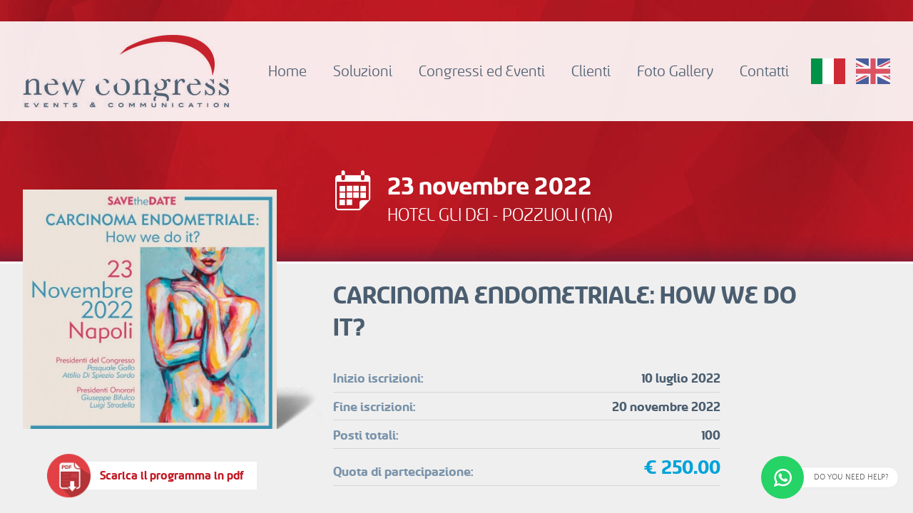

--- FILE ---
content_type: text/html; charset=UTF-8
request_url: https://www.newcongress.it/it/carcinoma-endometriale-how-we-do-it
body_size: 5674
content:
<!doctype html>
<html class="no-js modern" lang="it" prefix="og: http://ogp.me/ns# fb: http://ogp.me/ns/fb#">
    <head itemscope itemtype="http://schema.org/WebSite">
    <meta charset="utf-8">
    <meta name="viewport" content="width=device-width,initial-scale=1,user-scalable=no"><script src="/assets/cookie-banner/main.js" type="module"></script><title>CARCINOMA ENDOMETRIALE: HOW WE DO IT? - New Congress - Events &amp; Communication</title><meta name="keywords" content="" >
<meta name="description" content="" >    <meta name="language" content="it">
    <meta name="robots" content="index, follow">
    <meta name="revisit-after" content="5 days">
    <meta name="dcterms.creator" content="New Congress - Events &amp; Communication - www.newcongress.it">
    <meta name="dcterms.rightsHolder" content="New Congress - Events &amp; Communication">
    <meta name="owner" content="New Congress - Events &amp; Communication">
    <meta name="author" content="New Congress - Events &amp; Communication" />
    <meta itemprop="name" content="New Congress - Events & Communication" />
    <meta itemprop="url" content="https://www.newcongress.it" />
    <meta name="format-detection" content="telephone=no">
    <link rel="manifest" href="/site.webmanifest">
    <link rel="apple-touch-icon image_src" href="/icon.png">
    <link rel="shortcut icon" href="/favicon.ico" >    
    
<meta property="og:type" content="website">
<meta property="og:url" content="https://www.newcongress.it/it/carcinoma-endometriale-how-we-do-it">
<meta property="og:title" content="CARCINOMA ENDOMETRIALE: HOW WE DO IT? - New Congress - Events &amp; Communication">
<meta property="og:description" content="Presidenti Onorari G. BifulcoA. ChianteraN. Colacurci L. Stradella Presidenti del Congresso A. Di Spiezio Sardo P. Gallo QUOTE DI ISCRIZIONE Medico-Chirurgo: € 250,00 (IVA 22% inclusa)Infermiere: quota gratuitaOstetrica/o: quota gratuita RAZIONA...">
<meta property="og:image" content="https://www.newcongress.it/assets/images/facebook-cover.png">

<link href="https://www.newcongress.it/mobile/it/evento/129/carcinoma-endometriale-how-we-do-it/module/mobile" hreflang="it" media="only screen and (max-width: 640px)" rel="alternate" >
<link href="/assets/cache/1fbad509960b8de35cee8b3665d09618.css" media="screen" rel="stylesheet" type="text/css" >
<script async src="https://www.googletagmanager.com/gtag/js?id=G-5RZ7G0EW76"></script>
                    <script>
                        window.dataLayer = window.dataLayer || [];
                        function gtag(){dataLayer.push(arguments);}
                        gtag('js', new Date());
                        gtag('config', 'G-5RZ7G0EW76');
                    </script>
    </head>    <body class="body-cms-129 body-lodgings body-lodging-detail event-detail">

        <header class="no-slider header--pages position-absolute">
            <div class="wrapper_nav inflexible relative position-relative bg-snow">
                <div class="content-fluid--large-3">
                    <aside id="Bar" class="flex inflexible relative align-middle bar__container">
                        <h1 class="logo__heading">
                            <a class="logo__heading-link" href="/">
                                <img class="logo__heading-img" src="/assets/images/layout/logo.png" alt="New Congress - Events &amp; Communication"/>
                            </a>
                        </h1>
                        <nav id="menu" class="growable absolute flex nav__heading" role="navigation">
                            <ul itemscope itemtype="http://www.schema.org/SiteNavigationElement" id="menubar" class="nav-wrapper it">
            <li  itemprop="name" class="position-relative nav-item">
            <a itemprop="url" class="position-relative nav-item__link" href="/it/">
    	  <span class="nav-item__inline">Home</span>
            </a>
	          </li>
                <li  itemprop="name" class="position-relative nav-item">
            <a itemprop="url" class="position-relative nav-item__link" href="/it/soluzioni">
    	  <span class="nav-item__inline">Soluzioni</span>
            </a>
	          </li>
                <li  itemprop="name" class="position-relative nav-item has-subnav">
            <a itemprop="url" class="position-relative nav-item__link" href="#">
    	  <span class="nav-item__inline">Congressi ed Eventi</span>
            </a>
	  <ul class="subnav it">
            <li  itemprop="name" class="position-relative subnav-item">
            <a itemprop="url" class="position-relative subnav-item__link" href="/it/congressi-e-corsi-ecm">
    	  <span class="subnav-item__inline">Congressi e Corsi ECM</span>
            </a>
	          </li>
                <li  itemprop="name" class="position-relative subnav-item">
            <a itemprop="url" class="position-relative subnav-item__link" href="/it/eventi-corporatemice">
    	  <span class="subnav-item__inline">Eventi Corporate/MICE</span>
            </a>
	          </li>
        </ul>        </li>
                <li  itemprop="name" class="position-relative nav-item">
            <a itemprop="url" class="position-relative nav-item__link" href="/it/clienti">
    	  <span class="nav-item__inline">Clienti</span>
            </a>
	          </li>
                <li  itemprop="name" class="position-relative nav-item">
            <a itemprop="url" class="position-relative nav-item__link" href="/it/foto-gallery">
    	  <span class="nav-item__inline">Foto Gallery</span>
            </a>
	          </li>
                <li  itemprop="name" class="position-relative nav-item">
            <a itemprop="url" class="position-relative nav-item__link" href="/it/contatti">
    	  <span class="nav-item__inline">Contatti</span>
            </a>
	          </li>
        </ul>
                        </nav>
                    </aside>
                                            <div id="Flags" class="it flex-shrink-0 d-flex align-items-center justify-content-center flags__widget position-absolute">      
                            <ul class="mb-0 list-unstyled flags__list">
                                                                    <li class="text-uppercase flags__list-item flags__list-item--active">
                                        <a href="/it/" class="it active stretch flags__list-link" title="Italiano">
                                            <img src="data:image/svg+xml;utf8,<svg viewBox='0 0 48 36' xmlns='http://www.w3.org/2000/svg'><rect x='0' y='0' fill-opacity='0' width='48' height='36' /></svg>" alt="Italiano">
                                        </a>
                                    </li>
                                                                    <li class="text-uppercase flags__list-item">
                                        <a href="/en/" class="en stretch flags__list-link" title="English">
                                            <img src="data:image/svg+xml;utf8,<svg viewBox='0 0 48 36' xmlns='http://www.w3.org/2000/svg'><rect x='0' y='0' fill-opacity='0' width='48' height='36' /></svg>" alt="English">
                                        </a>
                                    </li>
                                                            </ul>
                        </div>
                                    </div>

            </div>
        </header>

        <div id="Scroll" data-scrollbar>
            <div id="Top" class="flex column content-fluid--large-3 top__root no-slider top__root--pages">
    <div class="inflexible relative flex align-middle stretch top__inner top__inner--pages no-slider">

            

        <img src="/assets/images/svg/loader.svg" class="slider-loader" alt=""/>
    </div>
</div>
            <main class="position-relative growable relative main  ">
<section id="Lodging" class="lodging" itemscope itemtype="http://schema.org/Event">

    <article class="lodging-detail">
        <meta itemprop="url" content="http://www.newcongress.it/it/carcinoma-endometriale-how-we-do-it?>">
        <meta itemprop="name" content="CARCINOMA ENDOMETRIALE: HOW WE DO IT?">
        <div class="content-fluid--large-2">
            <div class="flex">
                <div class=" inflexible relative flex column align-center">
                    <div class="lodging-detail-image">
                                                    <figure class="mb-0 growable absolute embed-responsive lodging-detail-image-figure" style="padding-top:94.379639448568%">
                                <a class="lodging-detail-image-figure-link" data-gallery="Gallery" href="/assets/images/public/lodgings/big/copertina_23_nov_1659608112.jpg">
                                    <img itemprop="image" content="http://www.newcongress.it/assets/images/public/lodgings/big/copertina_23_nov_1659608112.jpg"
                                         src="data:image/svg+xml;utf8,<svg viewBox='0 0 800 800' xmlns='http://www.w3.org/2000/svg'><rect x='0' y='0' fill-opacity='0' width='800' height='800' /></svg>" 
                                         data-src="/thumb/800x755/1/8034c04c89e0694b7f464c78ab181db6/assets/images/public/lodgings/big/copertina_23_nov_1659608112.jpg">
                                </a>
                            </figure>    
                                            </div>

                                            <a class="lodging-detail-pdf" href="/assets/docs/lodgings/programma_definitivo_carcinoma_endometriale_1669042117.pdf" target="_blank">
                            <span>Scarica il programma in pdf</span>
                        </a>
                                    </div>
                <div class="lodging-detail-list flex column align-left growable relative col-7">
                    <div class="lodging-detail-list-intro flex ">
                        <i class="icon icon-folded-calendar"></i>
                        <div class="flex column">
                                                        <meta itemprop="endDate" content="2022-11-23">
                            <h2 class="lemma text-white data" itemprop="startDate" content="2022-11-23">23 novembre 2022</h2>
                            <h3 class="lemma text-white" itemprop="location" itemscope itemtype="http://schema.org/Place">
                                <meta itemprop="address" content = "HOTEL GLI DEI - POZZUOLI (NA)">
                                HOTEL GLI DEI - POZZUOLI (NA)                            </h3>
                        </div>
                    </div>
                    <h2 class="lemma lodging-detail-title mt-4 flex column">
<span>CARCINOMA ENDOMETRIALE: HOW WE DO IT?</span>
<small class="subtitle mt-2"></small>
</h2>                    <div class="lodging-detail-list-details flex column align-left stretch">
                                                    <div class="flex detail align-bottom stretch align-justify">
                                <div class="title inline-flex align-middle">Inizio iscrizioni:</div>
                                <div class="value ">10 luglio 2022</div>
                            </div>
                                                    <div class="flex detail align-bottom stretch align-justify">
                                <div class="title inline-flex align-middle">Fine iscrizioni:</div>
                                <div class="value ">20 novembre 2022</div>
                            </div>
                                                    <div class="flex detail align-bottom stretch align-justify">
                                <div class="title inline-flex align-middle">Posti totali:</div>
                                <div class="value ">100</div>
                            </div>
                                                    <div class="flex detail align-bottom stretch align-justify">
                                <div class="title inline-flex align-middle">Quota di partecipazione:</div>
                                <div class="value prezzo">€ 250.00</div>
                            </div>
                                            </div>

                    
                    
                    
                    
                </div>

            </div>

            <time datetime="2022-10-26T11:56:33+02:00" pubdate="pubdate"></time>
   
        </div>
    </article>

    <!-- Contenuto -->
    <article class="lodging-content">
        <div class="lodging-content-description content-fluid--large-2" id="ContentLodging" itemprop="description">
            <h4><strong>Presidenti Onorari</strong></h4>
<p>G. Bifulco<br />A. Chiantera<br />N. Colacurci <br />L. Stradella</p>
<h4><strong>Presidenti del Congresso</strong></h4>
<p>A. Di Spiezio Sardo <br />P. Gallo</p>
<h4><strong>QUOTE DI ISCRIZIONE</strong></h4>
<p>Medico-Chirurgo: € 250,00 (IVA 22% inclusa)<br />Infermiere: quota gratuita<br />Ostetrica/o: quota gratuita</p>
<h4><strong>RAZIONALE SCIENTIFICO</strong></h4>
<p>Il carcinoma dell’endometrio rappresenta la principale neoplasia ginecologica nei paesi industrializzati, con un’incidenza in Italia di oltre 7.700 casi all’anno. Il tumore dell’endometrio si presenta più frequentemente in post-menopausa: solo il 25% delle donne colpite si trova in età pre-menopausale e tra queste il 5% è al di sotto dei 40 anni di età. Il congresso ha l’obiettivo di fornire una panoramica su questa patologia affrontandola a 360° e di approfondire le chance di trattamento conservativo e radicale, le caratteristiche genetiche e molecolari della patologia attraverso un approccio multidisciplinare.</p>
<h4><strong>E.C.M. - EDUCAZIONE CONTINUA IN MEDICINA<br /></strong></h4>
<p>Evento accreditato ECM per le figure professionali di Medico-chirurgo (discipline: chirurgia generale, ginecologia e ostetricia, radiodiagnostica, anatomia patologica), Infermiere, Ostetrica/o, per un numero massimo di 100 partecipanti. L’evento ha ottenuto <strong>nr. 7 crediti formativi ECM</strong></p>        </div>
    </article>       

    <article class="lodging-gallery">
        <div class="content-fluid--large-2">
            <!-- Gallery -->
            
            <!-- Video -->
            
        </div>
    </article>

    <!-- Formulario Richiesta -->
    </section>

            </main>
            
<footer id="Footer">
    <div class="content-fluid--large-5 footer__container flex align-justify align-middle">
        <address id="Contacts" class="contact-wrapper vertical vcard growable">
    <div class="footer-logo d-none">
        <img class="footer-logo-img photo" src="/assets/images/layout/logo-bottom.png" alt="New Congress - Events & Communication">
    </div>
    <div class="contact-group">
        <p class="contact-group-item organization">
            <strong class="contact-element fn org">
                <a class="url" href="https://www.newcongress.it">New Congress - Events &amp; Communication</a>
            </strong>            
        </p>

        <p class="contact-group-item address">
                            <i class="icon icon-location"></i>
                <span class="title-contact">Indirizzo:</span>
                <span class="contact-element adr">
                    <span class="street-address">Corso Sant’Agata, 61/n, </span>                     <span class="postal-code">80061</span>                    <span class="locality">Massa Lubrense</span>                    <span class="region">(Na)</span>                     <span class="country-name">Italy</span>                </span>
                    </p> 

                                    
                            <p class="contact-group-item phones">
                    <i class="icon icon-phone"></i>
                    <span class="title-contact">Telefono / Fax:</span>
                    <span class="flex contact-element phone">
                                                    <a class="contact-element tel" href="tel:+390818780564">+39 081 878 05 64</a>
                                            </span>
                </p>
                
                
            
                             <p class="contact-group-item mobile">
                    <i class="icon icon-whatsapp"></i>
                    <span class="title-contact">WhatsApp:</span>
                    <span class="flex contact-element phone">
                                                    <a class="contact-element tel" href="https://wa.me/393342489440">+39 334 248 94 40</a>
                                            </span>
                </p>
            
        
            

        <p class="contact-group-item mail">
            <i class="icon icon-envelope"></i>
            <span class="title-contact">Email:</span>
            <a class="contact-element email" href="mailto:info@newcongress.it"> <span class="email-address">info@newcongress.it</span></a>
        </p>
    </div>
    </address>        <div class="social-wrapper animated-element">
                            <a class="social-item facebook" href="https://www.facebook.com/people/New-Congress-Srl/100059272254027/" title="facebook" target="_blank" style="animation-delay: 350ms"><i class="icon icon-facebook"></i></a>
                                    <a class="social-item instagram" href="https://www.instagram.com/new.congress/?igshid=YmMyMTA2M2Y%3D" title="instagram" target="_blank" style="animation-delay: 500ms"><i class="icon icon-instagram"></i></a>
                                    <a class="social-item linkedin" href="https://www.linkedin.com/company/new-congress/" title="linkedin" target="_blank" style="animation-delay: 650ms"><i class="icon icon-linkedin"></i></a>
                            </div>
    </div>
</footer>
<div id="Closer">
    <div class="flex align-justify align-middle content-fluid--large-5">
        <span class="disclaimers">
                        <span class="disclaimers-item piva">P.iva: <span class="vat">06254261214</span></span>
            <a class="disclaimers-item privacy modal-loader" data-target="#modal-page"  href="/it/privacy" rel="nofollow">Privacy Policy</a> 
            <a class="disclaimers-item cookie modal-loader" data-target="#modal-page"  href="/it/cookie-policy" data-title="About Cookies" rel="nofollow">About Cookies</a>                
        </span>
        <div class="back-to-top">
            <a class="link-footer hidden-xs hidden-sm" href="#Top">
                <i class="icon icon-arrow-down-scroll"></i>
            </a>
        </div>
        <div class="author">
            <a rel="author" title="Endesia Web agency a Napoli e Sorrento" href="https://www.endesia.it" target="_blank">
                <img src="/assets/images/layout/endesia-white.svg" alt="Endesia Web agency Napoli" width="97" height="23">
            </a>
        </div>
    </div>
</div>

<script src="/assets/cache/ea6d5ea625e261a14943f38a20a63475.js"></script><div id="blueimp-gallery" class="blueimp-gallery blueimp-gallery-controls">
    <div class="slides"></div>
    <p class="pages"><span class="counter"></span>&nbsp;di&nbsp;<span class="totalcount"></span></p>
    <h3 class="title"></h3>
    <p class="description"></p>
    <span class="prev"><i class="icon icon-arrow-left"></i></span>
    <span class="next"><i class="icon icon-arrow-right"></i></span>
    <span class="close"><i class="icon icon-close"></i></span>
    <span class="play-pause"></span>
    <ol class="indicator"></ol>
</div>

<script type="application/ld+json">{"@context":"http:\/\/schema.org","@type":"Organization","url":"https:\/\/www.newcongress.it","name":"New Congress - Events & Communication","email":"info@newcongress.it","address":{"addressCountry":"Italy","addressRegion":"Na","addressLocality":"Massa Lubrense","postalCode":"80061","streetAddress":"Corso Sant\u2019Agata, 61\/n"},"logo":"https:\/\/www.newcongress.it\/organization-logo.png","sameAs":["https:\/\/www.facebook.com\/people\/New-Congress-Srl\/100059272254027\/","https:\/\/www.instagram.com\/new.congress\/?igshid=YmMyMTA2M2Y%3D","https:\/\/www.linkedin.com\/company\/new-congress\/"]}</script>
<script>(function (w, d) {
        var u = [
            '//connect.facebook.net/it_IT/sdk.js#xfbml=1&version=v2.8',
        ], i = u.length, n = 'script', f = d.createDocumentFragment(), e = d.createElement(n), t;
        while (i--) {
            t = e.cloneNode(false);
            t.async = t.src = u[i];
            f.appendChild(t);
        }
        (t = d.getElementsByTagName(n)[0]).parentNode.insertBefore(f, t);
    }(this, document));</script>        </div>

                <div class="background_header"></div>

        <div id="wapp-open" class="open-bottom-right wapp-chat-open">
     <img src="/assets/images/svg/whatsapp.svg" alt="" class="svg"/>
    <span class="wapp-chat-label">Do you need help?</span>
</div>
<div id="wapp-form" class="form-bottom-right wapp-chat-form" style="display: none">
    <div class="wapp-chat-header">
        <span>Chat with us on WhatsApp</span>
        <span class="wapp-chat-close" id="wapp-close">
            <img src="/assets/images/svg/whatsapp-close.svg" alt="" width="18"/>
        </span>
    </div>
    <div class="wapp-chat-body">
        <p>Hi there! Write a message below and we will get back to you as soon as possible.</p>
    </div>
    <div class="wapp-chat-footer">
        <textarea id="wapp-message" class="form-control" autofocus></textarea>
        <span class="wapp-chat-send" 
              data-track="e.conversion/whatsapp"
              data-track-values='{
    "tel": "+39 334 248 94 40"
}'
              data-phone="393342489440" id="wapp-send">
            <img src="/assets/images/svg/whatsapp-send.svg" alt="" class="svg"/>
        </span>
    </div>
</div>    </body>
</html>

--- FILE ---
content_type: text/css
request_url: https://www.newcongress.it/assets/cache/1fbad509960b8de35cee8b3665d09618.css
body_size: 49300
content:
@charset "UTF-8";.blueimp-gallery,.blueimp-gallery>.slides>.slide>.slide-content{position:absolute;top:0;right:0;bottom:0;left:0;-moz-backface-visibility:hidden}.blueimp-gallery>.slides>.slide>.slide-content{margin:auto;width:auto;height:auto;max-width:100%;max-height:100%;opacity:1}.blueimp-gallery{position:fixed;z-index:999999;overflow:hidden;background:#000;background:rgba(0,0,0,.9);opacity:0;display:none;direction:ltr;-ms-touch-action:none;touch-action:none}.blueimp-gallery-carousel{position:relative;z-index:auto;margin:1em auto;padding-bottom:56.25%;box-shadow:0 0 10px #000;-ms-touch-action:pan-y;touch-action:pan-y}.blueimp-gallery-display{display:block;opacity:1}.blueimp-gallery>.slides{position:relative;height:100%;overflow:hidden}.blueimp-gallery-carousel>.slides{position:absolute;-ms-perspective:1000px}.blueimp-gallery>.slides>.slide{position:relative;float:left;height:100%;text-align:center;-webkit-transition-timing-function:cubic-bezier(0.645,.045,.355,1);-moz-transition-timing-function:cubic-bezier(0.645,.045,.355,1);-ms-transition-timing-function:cubic-bezier(0.645,.045,.355,1);-o-transition-timing-function:cubic-bezier(0.645,.045,.355,1);transition-timing-function:cubic-bezier(0.645,.045,.355,1)}.blueimp-gallery,.blueimp-gallery>.slides>.slide>.slide-content{-webkit-transition:opacity .5s linear;-moz-transition:opacity .5s linear;-ms-transition:opacity .5s linear;-o-transition:opacity .5s linear;transition:opacity .5s linear}.blueimp-gallery>.slides>.slide-loading{background:url(/assets/components/blueimp/css/../img/loading.gif) center no-repeat;background-size:64px 64px}.blueimp-gallery>.slides>.slide-loading>.slide-content{opacity:0}.blueimp-gallery>.slides>.slide-error{background:url(/assets/components/blueimp/css/../img/error.png) center no-repeat}.blueimp-gallery>.slides>.slide-error>.slide-content{display:none}.blueimp-gallery>.prev,.blueimp-gallery>.next{position:absolute;top:50%;left:15px;width:40px;height:40px;margin-top:-23px;font-family:"Helvetica Neue",Helvetica,Arial,sans-serif;font-size:60px;font-weight:100;line-height:30px;color:#fff;text-decoration:none;text-shadow:0 0 2px #000;text-align:center;background:#222;background:rgba(0,0,0,.5);-webkit-box-sizing:content-box;-moz-box-sizing:content-box;box-sizing:content-box;border:3px solid #fff;-webkit-border-radius:23px;-moz-border-radius:23px;border-radius:23px;opacity:.5;cursor:pointer;display:none}.blueimp-gallery>.next{left:auto;right:15px}.blueimp-gallery>.close,.blueimp-gallery>.title{position:absolute;top:15px;left:15px;margin:0 40px 0 0;font-size:20px;line-height:30px;color:#fff;text-shadow:0 0 2px #000;opacity:.8;display:none}.blueimp-gallery>.close{padding:15px;right:15px;left:auto;margin:-15px;font-size:30px;text-decoration:none;cursor:pointer}.blueimp-gallery>.play-pause{position:absolute;right:15px;bottom:15px;width:15px;height:15px;background:url(/assets/components/blueimp/css/../img/play-pause.png) 0 0 no-repeat;cursor:pointer;opacity:.5;display:none}.blueimp-gallery-playing>.play-pause{background-position:-15px 0}.blueimp-gallery>.prev:hover,.blueimp-gallery>.next:hover,.blueimp-gallery>.close:hover,.blueimp-gallery>.title:hover,.blueimp-gallery>.play-pause:hover{color:#fff;opacity:1}.blueimp-gallery-controls>.prev,.blueimp-gallery-controls>.next,.blueimp-gallery-controls>.close,.blueimp-gallery-controls>.title,.blueimp-gallery-controls>.play-pause{display:block;-webkit-transform:translateZ(0);-moz-transform:translateZ(0);-ms-transform:translateZ(0);-o-transform:translateZ(0);transform:translateZ(0)}.blueimp-gallery-single>.prev,.blueimp-gallery-left>.prev,.blueimp-gallery-single>.next,.blueimp-gallery-right>.next,.blueimp-gallery-single>.play-pause{display:none}.blueimp-gallery>.slides>.slide>.slide-content,.blueimp-gallery>.prev,.blueimp-gallery>.next,.blueimp-gallery>.close,.blueimp-gallery>.play-pause{-webkit-user-select:none;-khtml-user-select:none;-moz-user-select:none;-ms-user-select:none;user-select:none}body:last-child .blueimp-gallery>.slides>.slide-error{background-image:url(/assets/components/blueimp/css/../img/error.svg)}body:last-child .blueimp-gallery>.play-pause{width:20px;height:20px;background-size:40px 20px;background-image:url(/assets/components/blueimp/css/../img/play-pause.svg)}body:last-child .blueimp-gallery-playing>.play-pause{background-position:-20px 0}.blueimp-gallery>.indicator{position:absolute;top:auto;right:15px;bottom:15px;left:15px;margin:0 40px;padding:0;list-style:none;text-align:center;line-height:10px;display:none}.blueimp-gallery>.indicator>li{display:inline-block;width:9px;height:9px;margin:6px 3px 0;-webkit-box-sizing:content-box;-moz-box-sizing:content-box;box-sizing:content-box;border:1px solid transparent;background:#ccc;background:rgba(255,255,255,.25) center no-repeat;border-radius:5px;box-shadow:0 0 2px #000;opacity:.5;cursor:pointer}.blueimp-gallery>.indicator>li:hover,.blueimp-gallery>.indicator>.active{background-color:#fff;border-color:#fff;opacity:1}.blueimp-gallery-controls>.indicator{display:block;-webkit-transform:translateZ(0);-moz-transform:translateZ(0);-ms-transform:translateZ(0);-o-transform:translateZ(0);transform:translateZ(0)}.blueimp-gallery-single>.indicator{display:none}.blueimp-gallery>.indicator{-webkit-user-select:none;-khtml-user-select:none;-moz-user-select:none;-ms-user-select:none;user-select:none}.blueimp-gallery>.slides>.slide>.video-content>img{position:absolute;top:0;right:0;bottom:0;left:0;margin:auto;width:auto;height:auto;max-width:100%;max-height:100%;-moz-backface-visibility:hidden}.blueimp-gallery>.slides>.slide>.video-content>video{position:absolute;top:0;left:0;width:100%;height:100%}.blueimp-gallery>.slides>.slide>.video-content>iframe{position:absolute;top:100%;left:0;width:100%;height:100%;border:0}.blueimp-gallery>.slides>.slide>.video-playing>iframe{top:0}.blueimp-gallery>.slides>.slide>.video-content>a{position:absolute;top:50%;right:0;left:0;margin:-64px auto 0;width:128px;height:128px;background:url(/assets/components/blueimp/css/../img/video-play.png) center no-repeat;opacity:.8;cursor:pointer}.blueimp-gallery>.slides>.slide>.video-content>a:hover{opacity:1}.blueimp-gallery>.slides>.slide>.video-playing>a,.blueimp-gallery>.slides>.slide>.video-playing>img{display:none}.blueimp-gallery>.slides>.slide>.video-content>video{display:none}.blueimp-gallery>.slides>.slide>.video-playing>video{display:block}.blueimp-gallery>.slides>.slide>.video-loading>a{background:url(/assets/components/blueimp/css/../img/loading.gif) center no-repeat;background-size:64px 64px}body:last-child .blueimp-gallery>.slides>.slide>.video-content:not(.video-loading)>a{background-image:url(/assets/components/blueimp/css/../img/video-play.svg)}.blueimp-gallery{background:rgba(122,147,170,.9)}.blueimp-gallery>.slides{height:85%;margin-top:3rem}.blueimp-gallery>.description,.blueimp-gallery .pages{text-shadow:0 0 2px rgba(0,0,0,.666667);position:absolute;left:15px;color:white}.blueimp-gallery>.description{top:70px;display:none}.blueimp-gallery>.pages{margin:0;top:15px}.blueimp-gallery>.title{top:40px;font-weight:500}.blueimp-gallery .close{font-size:40px;font-weight:normal;top:.5em}.blueimp-gallery>.close,.blueimp-gallery .title,.blueimp-gallery .next,.blueimp-gallery .prev{text-shadow:0 0 2px rgba(0,0,0,.666667)}body:last-child .blueimp-gallery>.play-pause{width:30px;height:30px;background-size:60px 30px}.blueimp-gallery>.indicator>li{-webkit-box-shadow:none;box-shadow:none;border-radius:0;width:15px;height:10px;opacity:.85}.blueimp-gallery>.indicator>li.active{border-width:2px}body:last-child .blueimp-gallery-playing>.play-pause{background-position:-30px 0}.blueimp-gallery-controls>.description{display:block;top:auto;bottom:25px;left:50%;-webkit-transform:translateX(-50%);transform:translateX(-50%)}.blueimp-gallery-controls>.prev,.blueimp-gallery-controls>.next{border:0;background:transparent;font-size:50px;line-height:1;height:50px;margin-top:-25px}.blueimp-gallery-carousel{display:block !important;-webkit-box-shadow:none;box-shadow:none;padding-bottom:56.25%;margin:0}.blueimp-gallery-carousel .expand{display:none;position:absolute;bottom:.75em;left:.75em;color:white;cursor:pointer;font-size:1.5em;opacity:.5}.blueimp-gallery-carousel .expand:hover,.blueimp-gallery-carousel .expand:focus{opacity:1;color:white}.blueimp-gallery-carousel.blueimp-gallery-controls .expand{display:block}.caret{display:inline-block;width:0;height:0;margin-left:2px;vertical-align:middle;border-top:4px solid \9;border-right:4px solid transparent;border-left:4px solid transparent}.dropup,.dropdown{position:relative}.dropdown-toggle:focus{outline:0}.dropdown-menu{position:absolute;top:100%;left:0;z-index:1000;display:none;float:left;min-width:160px;padding:5px 0;margin:2px 0 0;list-style:none;font-size:16px;text-align:left;background-color:#fff;border:1px solid rgba(0,0,0,.15);border-radius:4px;-webkit-box-shadow:0 6px 12px rgba(0,0,0,.175);box-shadow:0 6px 12px rgba(0,0,0,.175);background-clip:padding-box}.dropdown-menu.pull-right{right:0;left:auto}.dropdown-menu .divider{height:1px;margin:10px 0;overflow:hidden;background-color:#e5e5e5}.dropdown-menu>li>a{display:block;padding:3px 20px;clear:both;font-weight:normal;line-height:1.428571429;color:#333;white-space:nowrap}.dropdown-menu>li>a:hover,.dropdown-menu>li>a:focus{text-decoration:none;color:#262626;background-color:#f5f5f5}.dropdown-menu>.active>a,.dropdown-menu>.active>a:hover,.dropdown-menu>.active>a:focus{color:#fff;text-decoration:none;outline:0;background-color:#a4d3ee}.dropdown-menu>.disabled>a,.dropdown-menu>.disabled>a:hover,.dropdown-menu>.disabled>a:focus{color:#777}.dropdown-menu>.disabled>a:hover,.dropdown-menu>.disabled>a:focus{text-decoration:none;background-color:transparent;background-image:none;filter:progid:DXImageTransform.Microsoft.gradient(enabled=false);cursor:not-allowed}.open>.dropdown-menu{display:block}.open>a{outline:0}.dropdown-menu-right{left:auto;right:0}.dropdown-menu-left{left:0;right:auto}.dropdown-header{display:block;padding:3px 20px;font-size:14px;line-height:1.428571429;color:#777;white-space:nowrap}.dropdown-backdrop{position:fixed;left:0;right:0;bottom:0;top:0;z-index:990}.pull-right>.dropdown-menu{right:0;left:auto}.dropup .caret,.navbar-fixed-bottom .dropdown .caret{border-top:0;border-bottom:4px solid \9;content:""}.dropup .dropdown-menu,.navbar-fixed-bottom .dropdown .dropdown-menu{top:auto;bottom:100%;margin-bottom:2px}@media(min-width:768px){.navbar-right .dropdown-menu{right:0;left:auto}.navbar-right .dropdown-menu-left{left:0;right:auto}}.datepicker{border-radius:0;font-size:inherit !important;direction:ltr}.datepicker-inline{width:13.75em px}.datepicker-rtl{direction:rtl}.datepicker-rtl table tr td span{float:right}.datepicker-dropdown{top:0;left:0;padding:.25em}.datepicker-dropdown:before{content:'';display:inline-block;border-left:.4375em solid transparent;border-right:.4375em solid transparent;border-bottom:.4375em solid rgba(0,0,0,.15);border-top:0;border-bottom-color:rgba(0,0,0,.2);position:absolute}.datepicker-dropdown:after{content:'';display:inline-block;border-left:.375em solid transparent;border-right:.375em solid transparent;border-bottom:.375em solid #fff;border-top:0;position:absolute}.datepicker-dropdown.datepicker-orient-left:before{left:.375em}.datepicker-dropdown.datepicker-orient-left:after{left:.4375em}.datepicker-dropdown.datepicker-orient-right:before{right:.375em}.datepicker-dropdown.datepicker-orient-right:after{right:.4375em}.datepicker-dropdown.datepicker-orient-bottom:before{top:-.4375em}.datepicker-dropdown.datepicker-orient-bottom:after{top:-.375em}.datepicker-dropdown.datepicker-orient-top:before{bottom:-.4375em;border-bottom:0;border-top:.4375em solid rgba(0,0,0,.15)}.datepicker-dropdown.datepicker-orient-top:after{bottom:-6px;border-bottom:0;border-top:.375em solid #fff}.datepicker>div{padding:.9375em}.datepicker table{margin:0;-webkit-touch-callout:none;-webkit-user-select:none;-moz-user-select:none;-ms-user-select:none;user-select:none}.datepicker table tr td,.datepicker table tr th{text-align:center;width:1.875em;height:1.875em;border-radius:0;border:0;padding:.625em !important}.datepicker table tbody{line-height:1}.datepicker table tfoot{font-size:.85em}.datepicker table tfoot tr th{display:table-cell}.table-striped .datepicker table tr td,.table-striped .datepicker table tr th{background-color:transparent}.datepicker table tr td.old,.datepicker table tr td.new{color:#7d7d7d}.datepicker table tr td.day:hover,.datepicker table tr td.focused{background:#eee;cursor:pointer}.datepicker table tr td.disabled,.datepicker table tr td.disabled:hover{background:none;color:#c7c7c7;cursor:default}.datepicker table tr td.highlighted{color:#000;background-color:#d9edf7;border-color:#85c5e5;border-radius:0}.datepicker table tr td.highlighted:hover,.datepicker table tr td.highlighted:focus,.datepicker table tr td.highlighted:active,.datepicker table tr td.highlighted.active,.open>.datepicker table tr td.highlighted.dropdown-toggle{color:#000;background-color:#afd9ee;border-color:#52addb}.datepicker table tr td.highlighted:active,.datepicker table tr td.highlighted.active,.open>.datepicker table tr td.highlighted.dropdown-toggle{background-image:none}.datepicker table tr td.highlighted.disabled,.datepicker table tr td.highlighted.disabled:hover,.datepicker table tr td.highlighted.disabled:focus,.datepicker table tr td.highlighted.disabled:active,.datepicker table tr td.highlighted.disabled.active,.datepicker table tr td.highlighted[disabled],.datepicker table tr td.highlighted[disabled]:hover,.datepicker table tr td.highlighted[disabled]:focus,.datepicker table tr td.highlighted[disabled]:active,.datepicker table tr td.highlighted[disabled].active,fieldset[disabled] .datepicker table tr td.highlighted,fieldset[disabled] .datepicker table tr td.highlighted:hover,fieldset[disabled] .datepicker table tr td.highlighted:focus,fieldset[disabled] .datepicker table tr td.highlighted:active,fieldset[disabled] .datepicker table tr td.highlighted.active{background-color:#d9edf7;border-color:#85c5e5}.datepicker table tr td.highlighted .badge{color:#d9edf7;background-color:#000}.datepicker table tr td.highlighted.focused{background:#afd9ee}.datepicker table tr td.highlighted.disabled,.datepicker table tr td.highlighted.disabled:active{background:#d9edf7;color:#c7c7c7}.datepicker table tr td.today{color:white;background-color:#54ff9f;border-color:#00ed68}.datepicker table tr td.today:hover,.datepicker table tr td.today:focus,.datepicker table tr td.today:active,.datepicker table tr td.today.active,.open>.datepicker table tr td.today.dropdown-toggle{color:white;background-color:#21ff82;border-color:#00b04d}.datepicker table tr td.today:active,.datepicker table tr td.today.active,.open>.datepicker table tr td.today.dropdown-toggle{background-image:none}.datepicker table tr td.today.disabled,.datepicker table tr td.today.disabled:hover,.datepicker table tr td.today.disabled:focus,.datepicker table tr td.today.disabled:active,.datepicker table tr td.today.disabled.active,.datepicker table tr td.today[disabled],.datepicker table tr td.today[disabled]:hover,.datepicker table tr td.today[disabled]:focus,.datepicker table tr td.today[disabled]:active,.datepicker table tr td.today[disabled].active,fieldset[disabled] .datepicker table tr td.today,fieldset[disabled] .datepicker table tr td.today:hover,fieldset[disabled] .datepicker table tr td.today:focus,fieldset[disabled] .datepicker table tr td.today:active,fieldset[disabled] .datepicker table tr td.today.active{background-color:#54ff9f;border-color:#00ed68}.datepicker table tr td.today .badge{color:#54ff9f;background-color:white}.datepicker table tr td.today.focused{background:#21ff82}.datepicker table tr td.today.disabled,.datepicker table tr td.today.disabled:active{background:#54ff9f;color:#c7c7c7}.datepicker table tr td.range{color:#000;background-color:#eee;border-color:#bbb;border-radius:0}.datepicker table tr td.range:hover,.datepicker table tr td.range:focus,.datepicker table tr td.range:active,.datepicker table tr td.range.active,.open>.datepicker table tr td.range.dropdown-toggle{color:#000;background-color:#d5d5d5;border-color:#9d9d9d}.datepicker table tr td.range:active,.datepicker table tr td.range.active,.open>.datepicker table tr td.range.dropdown-toggle{background-image:none}.datepicker table tr td.range.disabled,.datepicker table tr td.range.disabled:hover,.datepicker table tr td.range.disabled:focus,.datepicker table tr td.range.disabled:active,.datepicker table tr td.range.disabled.active,.datepicker table tr td.range[disabled],.datepicker table tr td.range[disabled]:hover,.datepicker table tr td.range[disabled]:focus,.datepicker table tr td.range[disabled]:active,.datepicker table tr td.range[disabled].active,fieldset[disabled] .datepicker table tr td.range,fieldset[disabled] .datepicker table tr td.range:hover,fieldset[disabled] .datepicker table tr td.range:focus,fieldset[disabled] .datepicker table tr td.range:active,fieldset[disabled] .datepicker table tr td.range.active{background-color:#eee;border-color:#bbb}.datepicker table tr td.range .badge{color:#eee;background-color:#000}.datepicker table tr td.range.focused{background:#d5d5d5}.datepicker table tr td.range.disabled,.datepicker table tr td.range.disabled:active{background:#eee;color:#c7c7c7}.datepicker table tr td.range.highlighted{color:#000;background-color:#e4eef3;border-color:#9dc2d4}.datepicker table tr td.range.highlighted:hover,.datepicker table tr td.range.highlighted:focus,.datepicker table tr td.range.highlighted:active,.datepicker table tr td.range.highlighted.active,.open>.datepicker table tr td.range.highlighted.dropdown-toggle{color:#000;background-color:#c1d8e3;border-color:#73a7c1}.datepicker table tr td.range.highlighted:active,.datepicker table tr td.range.highlighted.active,.open>.datepicker table tr td.range.highlighted.dropdown-toggle{background-image:none}.datepicker table tr td.range.highlighted.disabled,.datepicker table tr td.range.highlighted.disabled:hover,.datepicker table tr td.range.highlighted.disabled:focus,.datepicker table tr td.range.highlighted.disabled:active,.datepicker table tr td.range.highlighted.disabled.active,.datepicker table tr td.range.highlighted[disabled],.datepicker table tr td.range.highlighted[disabled]:hover,.datepicker table tr td.range.highlighted[disabled]:focus,.datepicker table tr td.range.highlighted[disabled]:active,.datepicker table tr td.range.highlighted[disabled].active,fieldset[disabled] .datepicker table tr td.range.highlighted,fieldset[disabled] .datepicker table tr td.range.highlighted:hover,fieldset[disabled] .datepicker table tr td.range.highlighted:focus,fieldset[disabled] .datepicker table tr td.range.highlighted:active,fieldset[disabled] .datepicker table tr td.range.highlighted.active{background-color:#e4eef3;border-color:#9dc2d4}.datepicker table tr td.range.highlighted .badge{color:#e4eef3;background-color:#000}.datepicker table tr td.range.highlighted.focused{background:#c1d8e3}.datepicker table tr td.range.highlighted.disabled,.datepicker table tr td.range.highlighted.disabled:active{background:#e4eef3;color:#c7c7c7}.datepicker table tr td.range.today{color:#000;background-color:#f7ca77;border-color:#f1a417}.datepicker table tr td.range.today:hover,.datepicker table tr td.range.today:focus,.datepicker table tr td.range.today:active,.datepicker table tr td.range.today.active,.open>.datepicker table tr td.range.today.dropdown-toggle{color:#000;background-color:#f4b747;border-color:#c0800b}.datepicker table tr td.range.today:active,.datepicker table tr td.range.today.active,.open>.datepicker table tr td.range.today.dropdown-toggle{background-image:none}.datepicker table tr td.range.today.disabled,.datepicker table tr td.range.today.disabled:hover,.datepicker table tr td.range.today.disabled:focus,.datepicker table tr td.range.today.disabled:active,.datepicker table tr td.range.today.disabled.active,.datepicker table tr td.range.today[disabled],.datepicker table tr td.range.today[disabled]:hover,.datepicker table tr td.range.today[disabled]:focus,.datepicker table tr td.range.today[disabled]:active,.datepicker table tr td.range.today[disabled].active,fieldset[disabled] .datepicker table tr td.range.today,fieldset[disabled] .datepicker table tr td.range.today:hover,fieldset[disabled] .datepicker table tr td.range.today:focus,fieldset[disabled] .datepicker table tr td.range.today:active,fieldset[disabled] .datepicker table tr td.range.today.active{background-color:#f7ca77;border-color:#f1a417}.datepicker table tr td.range.today .badge{color:#f7ca77;background-color:#000}.datepicker table tr td.range.today.disabled,.datepicker table tr td.range.today.disabled:active{background:#f7ca77;color:#c7c7c7}.datepicker table tr td.selected,.datepicker table tr td.selected.highlighted{color:#fff;background-color:#83a9be;border-color:#7394a7;text-shadow:0 -1px 0 rgba(0,0,0,.25)}.datepicker table tr td.selected:hover,.datepicker table tr td.selected:focus,.datepicker table tr td.selected:active,.datepicker table tr td.selected.active,.open>.datepicker table tr td.selected.dropdown-toggle,.datepicker table tr td.selected.highlighted:hover,.datepicker table tr td.selected.highlighted:focus,.datepicker table tr td.selected.highlighted:active,.datepicker table tr td.selected.highlighted.active,.open>.datepicker table tr td.selected.highlighted.dropdown-toggle{color:#fff;background-color:#6292ac;border-color:#557588}.datepicker table tr td.selected:active,.datepicker table tr td.selected.active,.open>.datepicker table tr td.selected.dropdown-toggle,.datepicker table tr td.selected.highlighted:active,.datepicker table tr td.selected.highlighted.active,.open>.datepicker table tr td.selected.highlighted.dropdown-toggle{background-image:none}.datepicker table tr td.selected.disabled,.datepicker table tr td.selected.disabled:hover,.datepicker table tr td.selected.disabled:focus,.datepicker table tr td.selected.disabled:active,.datepicker table tr td.selected.disabled.active,.datepicker table tr td.selected[disabled],.datepicker table tr td.selected[disabled]:hover,.datepicker table tr td.selected[disabled]:focus,.datepicker table tr td.selected[disabled]:active,.datepicker table tr td.selected[disabled].active,fieldset[disabled] .datepicker table tr td.selected,fieldset[disabled] .datepicker table tr td.selected:hover,fieldset[disabled] .datepicker table tr td.selected:focus,fieldset[disabled] .datepicker table tr td.selected:active,fieldset[disabled] .datepicker table tr td.selected.active,.datepicker table tr td.selected.highlighted.disabled,.datepicker table tr td.selected.highlighted.disabled:hover,.datepicker table tr td.selected.highlighted.disabled:focus,.datepicker table tr td.selected.highlighted.disabled:active,.datepicker table tr td.selected.highlighted.disabled.active,.datepicker table tr td.selected.highlighted[disabled],.datepicker table tr td.selected.highlighted[disabled]:hover,.datepicker table tr td.selected.highlighted[disabled]:focus,.datepicker table tr td.selected.highlighted[disabled]:active,.datepicker table tr td.selected.highlighted[disabled].active,fieldset[disabled] .datepicker table tr td.selected.highlighted,fieldset[disabled] .datepicker table tr td.selected.highlighted:hover,fieldset[disabled] .datepicker table tr td.selected.highlighted:focus,fieldset[disabled] .datepicker table tr td.selected.highlighted:active,fieldset[disabled] .datepicker table tr td.selected.highlighted.active{background-color:#83a9be;border-color:#7394a7}.datepicker table tr td.selected .badge,.datepicker table tr td.selected.highlighted .badge{color:#83a9be;background-color:#fff}.datepicker table tr td.active,.datepicker table tr td.active.highlighted{color:#fff;background-color:#a4d3ee;border-color:#8fc9ea;text-shadow:0 -1px 0 rgba(0,0,0,.25)}.datepicker table tr td.active:hover,.datepicker table tr td.active:focus,.datepicker table tr td.active:active,.datepicker table tr td.active.active,.open>.datepicker table tr td.active.dropdown-toggle,.datepicker table tr td.active.highlighted:hover,.datepicker table tr td.active.highlighted:focus,.datepicker table tr td.active.highlighted:active,.datepicker table tr td.active.highlighted.active,.open>.datepicker table tr td.active.highlighted.dropdown-toggle{color:#fff;background-color:#79bee6;border-color:#5bb0e0}.datepicker table tr td.active:active,.datepicker table tr td.active.active,.open>.datepicker table tr td.active.dropdown-toggle,.datepicker table tr td.active.highlighted:active,.datepicker table tr td.active.highlighted.active,.open>.datepicker table tr td.active.highlighted.dropdown-toggle{background-image:none}.datepicker table tr td.active.disabled,.datepicker table tr td.active.disabled:hover,.datepicker table tr td.active.disabled:focus,.datepicker table tr td.active.disabled:active,.datepicker table tr td.active.disabled.active,.datepicker table tr td.active[disabled],.datepicker table tr td.active[disabled]:hover,.datepicker table tr td.active[disabled]:focus,.datepicker table tr td.active[disabled]:active,.datepicker table tr td.active[disabled].active,fieldset[disabled] .datepicker table tr td.active,fieldset[disabled] .datepicker table tr td.active:hover,fieldset[disabled] .datepicker table tr td.active:focus,fieldset[disabled] .datepicker table tr td.active:active,fieldset[disabled] .datepicker table tr td.active.active,.datepicker table tr td.active.highlighted.disabled,.datepicker table tr td.active.highlighted.disabled:hover,.datepicker table tr td.active.highlighted.disabled:focus,.datepicker table tr td.active.highlighted.disabled:active,.datepicker table tr td.active.highlighted.disabled.active,.datepicker table tr td.active.highlighted[disabled],.datepicker table tr td.active.highlighted[disabled]:hover,.datepicker table tr td.active.highlighted[disabled]:focus,.datepicker table tr td.active.highlighted[disabled]:active,.datepicker table tr td.active.highlighted[disabled].active,fieldset[disabled] .datepicker table tr td.active.highlighted,fieldset[disabled] .datepicker table tr td.active.highlighted:hover,fieldset[disabled] .datepicker table tr td.active.highlighted:focus,fieldset[disabled] .datepicker table tr td.active.highlighted:active,fieldset[disabled] .datepicker table tr td.active.highlighted.active{background-color:#a4d3ee;border-color:#8fc9ea}.datepicker table tr td.active .badge,.datepicker table tr td.active.highlighted .badge{color:#a4d3ee;background-color:#fff}.datepicker table tr td span{display:block;width:23%;height:3.375em;line-height:3.375em;float:left;margin:1%;cursor:pointer;border-radius:.125em}.datepicker table tr td span:hover,.datepicker table tr td span.focused{background:#eee}.datepicker table tr td span.disabled,.datepicker table tr td span.disabled:hover{background:none;color:#c7c7c7;cursor:default}.datepicker table tr td span.active,.datepicker table tr td span.active:hover,.datepicker table tr td span.active.disabled,.datepicker table tr td span.active.disabled:hover{color:#fff;background-color:#a4d3ee;border-color:#8fc9ea;text-shadow:0 -1px 0 rgba(0,0,0,.25)}.datepicker table tr td span.active:hover,.datepicker table tr td span.active:focus,.datepicker table tr td span.active:active,.datepicker table tr td span.active.active,.open>.datepicker table tr td span.active.dropdown-toggle,.datepicker table tr td span.active:hover:hover,.datepicker table tr td span.active:hover:focus,.datepicker table tr td span.active:hover:active,.datepicker table tr td span.active:hover.active,.open>.datepicker table tr td span.active:hover.dropdown-toggle,.datepicker table tr td span.active.disabled:hover,.datepicker table tr td span.active.disabled:focus,.datepicker table tr td span.active.disabled:active,.datepicker table tr td span.active.disabled.active,.open>.datepicker table tr td span.active.disabled.dropdown-toggle,.datepicker table tr td span.active.disabled:hover:hover,.datepicker table tr td span.active.disabled:hover:focus,.datepicker table tr td span.active.disabled:hover:active,.datepicker table tr td span.active.disabled:hover.active,.open>.datepicker table tr td span.active.disabled:hover.dropdown-toggle{color:#fff;background-color:#79bee6;border-color:#5bb0e0}.datepicker table tr td span.active:active,.datepicker table tr td span.active.active,.open>.datepicker table tr td span.active.dropdown-toggle,.datepicker table tr td span.active:hover:active,.datepicker table tr td span.active:hover.active,.open>.datepicker table tr td span.active:hover.dropdown-toggle,.datepicker table tr td span.active.disabled:active,.datepicker table tr td span.active.disabled.active,.open>.datepicker table tr td span.active.disabled.dropdown-toggle,.datepicker table tr td span.active.disabled:hover:active,.datepicker table tr td span.active.disabled:hover.active,.open>.datepicker table tr td span.active.disabled:hover.dropdown-toggle{background-image:none}.datepicker table tr td span.active.disabled,.datepicker table tr td span.active.disabled:hover,.datepicker table tr td span.active.disabled:focus,.datepicker table tr td span.active.disabled:active,.datepicker table tr td span.active.disabled.active,.datepicker table tr td span.active[disabled],.datepicker table tr td span.active[disabled]:hover,.datepicker table tr td span.active[disabled]:focus,.datepicker table tr td span.active[disabled]:active,.datepicker table tr td span.active[disabled].active,fieldset[disabled] .datepicker table tr td span.active,fieldset[disabled] .datepicker table tr td span.active:hover,fieldset[disabled] .datepicker table tr td span.active:focus,fieldset[disabled] .datepicker table tr td span.active:active,fieldset[disabled] .datepicker table tr td span.active.active,.datepicker table tr td span.active:hover.disabled,.datepicker table tr td span.active:hover.disabled:hover,.datepicker table tr td span.active:hover.disabled:focus,.datepicker table tr td span.active:hover.disabled:active,.datepicker table tr td span.active:hover.disabled.active,.datepicker table tr td span.active:hover[disabled],.datepicker table tr td span.active:hover[disabled]:hover,.datepicker table tr td span.active:hover[disabled]:focus,.datepicker table tr td span.active:hover[disabled]:active,.datepicker table tr td span.active:hover[disabled].active,fieldset[disabled] .datepicker table tr td span.active:hover,fieldset[disabled] .datepicker table tr td span.active:hover:hover,fieldset[disabled] .datepicker table tr td span.active:hover:focus,fieldset[disabled] .datepicker table tr td span.active:hover:active,fieldset[disabled] .datepicker table tr td span.active:hover.active,.datepicker table tr td span.active.disabled.disabled,.datepicker table tr td span.active.disabled.disabled:hover,.datepicker table tr td span.active.disabled.disabled:focus,.datepicker table tr td span.active.disabled.disabled:active,.datepicker table tr td span.active.disabled.disabled.active,.datepicker table tr td span.active.disabled[disabled],.datepicker table tr td span.active.disabled[disabled]:hover,.datepicker table tr td span.active.disabled[disabled]:focus,.datepicker table tr td span.active.disabled[disabled]:active,.datepicker table tr td span.active.disabled[disabled].active,fieldset[disabled] .datepicker table tr td span.active.disabled,fieldset[disabled] .datepicker table tr td span.active.disabled:hover,fieldset[disabled] .datepicker table tr td span.active.disabled:focus,fieldset[disabled] .datepicker table tr td span.active.disabled:active,fieldset[disabled] .datepicker table tr td span.active.disabled.active,.datepicker table tr td span.active.disabled:hover.disabled,.datepicker table tr td span.active.disabled:hover.disabled:hover,.datepicker table tr td span.active.disabled:hover.disabled:focus,.datepicker table tr td span.active.disabled:hover.disabled:active,.datepicker table tr td span.active.disabled:hover.disabled.active,.datepicker table tr td span.active.disabled:hover[disabled],.datepicker table tr td span.active.disabled:hover[disabled]:hover,.datepicker table tr td span.active.disabled:hover[disabled]:focus,.datepicker table tr td span.active.disabled:hover[disabled]:active,.datepicker table tr td span.active.disabled:hover[disabled].active,fieldset[disabled] .datepicker table tr td span.active.disabled:hover,fieldset[disabled] .datepicker table tr td span.active.disabled:hover:hover,fieldset[disabled] .datepicker table tr td span.active.disabled:hover:focus,fieldset[disabled] .datepicker table tr td span.active.disabled:hover:active,fieldset[disabled] .datepicker table tr td span.active.disabled:hover.active{background-color:#a4d3ee;border-color:#8fc9ea}.datepicker table tr td span.active .badge,.datepicker table tr td span.active:hover .badge,.datepicker table tr td span.active.disabled .badge,.datepicker table tr td span.active.disabled:hover .badge{color:#a4d3ee;background-color:#fff}.datepicker table tr td span.old,.datepicker table tr td span.new{color:#c7c7c7}.datepicker .datepicker-switch{width:145px;color:#87cefa;text-transform:uppercase}.datepicker .datepicker-switch,.datepicker .prev,.datepicker .next,.datepicker tfoot tr th{color:#87cefa;cursor:pointer}.datepicker .datepicker-switch:hover,.datepicker .prev:hover,.datepicker .next:hover,.datepicker tfoot tr th:hover{background:#eee}.datepicker .cw{font-size:10px;width:12px;padding:0 2px 0 .3125em;vertical-align:middle}.input-group.date .input-group-addon{cursor:pointer}.input-daterange .input-group-addon{width:auto;min-width:1em;padding:.25em .3125em;line-height:1.428571429;text-shadow:0 1px 0 #fff;border-width:1px 0;margin-left:-.3125em;margin-right:-.3125em}@font-face{font-family:'icomoon';src:url(/assets/fonts/icomoon.woff2?uxn6pk) format("woff2"),url(/assets/fonts/icomoon.ttf?ejyvc1) format("truetype"),url(/assets/fonts/icomoon.woff?ejyvc1) format("woff"),url(/assets/fonts/icomoon.svg?ejyvc1#icomoon) format("svg");font-weight:normal;font-style:normal}@font-face{font-family:"Sancoale";src:url(/assets/fonts/Sancoale-Regular.woff2) format("woff2"),url(/assets/fonts/Sancoale-Regular.woff) format("woff"),url(/assets/fonts/Sancoale-Regular.ttf) format("truetype"),url(/assets/fonts/Sancoale-Regular.svg#Sancoale) format("svg");font-weight:400;font-style:normal;font-stretch:normal;unicode-range:U+0-10FFFF}@font-face{font-family:"Sancoale";src:url(/assets/fonts/Sancoale-Bold.woff2) format("woff2"),url(/assets/fonts/Sancoale-Bold.woff) format("woff"),url(/assets/fonts/Sancoale-Bold.ttf) format("truetype"),url(/assets/fonts/Sancoale-Bold.svg#Sancoale) format("svg");font-weight:700;font-style:normal;font-stretch:normal;unicode-range:U+0-10FFFF}@font-face{font-family:"Sancoale";src:url(/assets/fonts/Sancoale-Light.woff2) format("woff2"),url(/assets/fonts/Sancoale-Light.woff) format("woff"),url(/assets/fonts/Sancoale-Light.ttf) format("truetype"),url(/assets/fonts/Sancoale-Light.svg#Sancoale) format("svg");font-weight:300;font-style:normal;font-stretch:normal;unicode-range:U+0-10FFFF}@font-face{font-family:"QuattrocentoSans";src:url(/assets/fonts/QuattrocentoSans_directwrite.woff2) format("woff2"),url(/assets/fonts/QuattrocentoSans_directwrite.woff) format("woff"),url(/assets/fonts/QuattrocentoSans_directwrite.ttf) format("truetype"),url(/assets/fonts/QuattrocentoSans_directwrite.svg#QuattrocentoSans) format("svg");font-weight:400;font-style:normal;font-stretch:normal;unicode-range:U+0-10FFFF}@font-face{font-family:"QuattrocentoSans";src:url(/assets/fonts/QuattrocentoSans-Bold_directwrite.woff2) format("woff2"),url(/assets/fonts/QuattrocentoSans-Bold_directwrite.woff) format("woff"),url(/assets/fonts/QuattrocentoSans-Bold_directwrite.ttf) format("truetype"),url(/assets/fonts/QuattrocentoSans-Bold_directwrite.svg#QuattrocentoSans) format("svg");font-weight:700;font-style:normal;font-stretch:normal;unicode-range:U+0-10FFFF}@font-face{font-family:"MyriadPro";src:url(/assets/fonts/MyriadPro.woff2) format("woff2"),url(/assets/fonts/MyriadPro.woff) format("woff"),url(/assets/fonts/MyriadPro.ttf) format("truetype"),url(/assets/fonts/MyriadPro.svg#MyriadPro) format("svg");font-weight:400;font-style:normal;font-stretch:normal;unicode-range:U+0020-FB04}:root{--blue:#007bff;--indigo:#6610f2;--purple:#6f42c1;--pink:#e83e8c;--red:#dc3545;--orange:#fd7e14;--yellow:#ffc107;--green:#28a745;--teal:#20c997;--cyan:#17a2b8;--white:#fff;--gray:#6c757d;--gray-dark:#343a40;--white_smoke:#efefef;--dim_gray:#646464;--chambray:#4b5e70;--alice_blue:#eaf2f8;--light_slate_grey:#748ba1;--bali_hai:#7a93aa;--fire_engine_red:#c31924;--mahogany:#c62d38;--dark_gray:#a4a4a4;--link_water:#c6cbcf;--kelly_green:#2db200;--pacific_blue:#00a3d9;--matterhorn:#4c4c4c;--light_grey:#d6d6d6;--skyblue:#a4d3ee;--lightskyblue:#87cefa;--seagreen:#54ff9f;--darkgray:#a9a9a9;--primary:#7a93aa;--secondary:#6c757d;--success:#28a745;--info:#17a2b8;--warning:#ffc107;--danger:#dc3545;--light:#f8f9fa;--dark:#343a40;--breakpoint-xs:0;--breakpoint-sm:576px;--breakpoint-md:768px;--breakpoint-lg:992px;--breakpoint-xl:1200px;--font-family-sans-serif:'Sancoale',sans-serif;--font-family-monospace:SFMono-Regular,Menlo,Monaco,Consolas,"Liberation Mono","Courier New",monospace}*,*::before,*::after{box-sizing:border-box}html{font-family:sans-serif;line-height:1.15;-webkit-text-size-adjust:100%;-ms-text-size-adjust:100%;-ms-overflow-style:scrollbar;-webkit-tap-highlight-color:rgba(0,0,0,0)}@-ms-viewport{width:device-width}article,aside,dialog,figcaption,figure,footer,header,hgroup,main,nav,section{display:block}body{margin:0;font-family:'Sancoale',sans-serif;font-size:1rem;font-weight:400;line-height:1.6666666667;color:#646464;text-align:left;background-color:#efefef}[tabindex="-1"]:focus{outline:0 !important}hr{box-sizing:content-box;height:0;overflow:visible}h1,h2,h3,h4,h5,h6{margin-top:0;margin-bottom:.46875rem}p{margin-top:0;margin-bottom:1rem}abbr[title],abbr[data-original-title]{text-decoration:underline;-webkit-text-decoration:underline dotted;text-decoration:underline dotted;cursor:help;border-bottom:0}address{margin-bottom:1rem;font-style:normal;line-height:inherit}ol,ul,dl{margin-top:0;margin-bottom:1rem}ol ol,ul ul,ol ul,ul ol{margin-bottom:0}dt{font-weight:700}dd{margin-bottom:.5rem;margin-left:0}blockquote{margin:0 0 1rem}dfn{font-style:italic}b,strong{font-weight:bolder}small{font-size:80%}sub,sup{position:relative;font-size:75%;line-height:0;vertical-align:baseline}sub{bottom:-.25em}sup{top:-.5em}a{color:#7a93aa;text-decoration:none;background-color:transparent;-webkit-text-decoration-skip:objects}a:hover{color:#546c83;text-decoration:none}a:not([href]):not([tabindex]){color:inherit;text-decoration:none}a:not([href]):not([tabindex]):hover,a:not([href]):not([tabindex]):focus{color:inherit;text-decoration:none}a:not([href]):not([tabindex]):focus{outline:0}pre,code,kbd,samp{font-family:monospace,monospace;font-size:1em}pre{margin-top:0;margin-bottom:1rem;overflow:auto;-ms-overflow-style:scrollbar}figure{margin:0 0 1rem}img{vertical-align:middle;border-style:none}svg:not(:root){overflow:hidden}table{border-collapse:collapse}caption{padding-top:.75rem;padding-bottom:.75rem;color:#6c757d;text-align:left;caption-side:bottom}th{text-align:inherit}label{display:inline-block;margin-bottom:.5rem}button{border-radius:0}button:focus{outline:1px dotted;outline:5px auto -webkit-focus-ring-color}input,button,select,optgroup,textarea{margin:0;font-family:inherit;font-size:inherit;line-height:inherit}button,input{overflow:visible}button,select{text-transform:none}button,html [type=button],[type=reset],[type=submit]{-webkit-appearance:button}button::-moz-focus-inner,[type=button]::-moz-focus-inner,[type=reset]::-moz-focus-inner,[type=submit]::-moz-focus-inner{padding:0;border-style:none}input[type=radio],input[type=checkbox]{box-sizing:border-box;padding:0}input[type=date],input[type=time],input[type=datetime-local],input[type=month]{-webkit-appearance:listbox}textarea{overflow:auto;resize:vertical}fieldset{min-width:0;padding:0;margin:0;border:0}legend{display:block;width:100%;max-width:100%;padding:0;margin-bottom:.5rem;font-size:1.5rem;line-height:inherit;color:inherit;white-space:normal}progress{vertical-align:baseline}[type=number]::-webkit-inner-spin-button,[type=number]::-webkit-outer-spin-button{height:auto}[type=search]{outline-offset:-2px;-webkit-appearance:none}[type=search]::-webkit-search-cancel-button,[type=search]::-webkit-search-decoration{-webkit-appearance:none}::-webkit-file-upload-button{font:inherit;-webkit-appearance:button}output{display:inline-block}summary{display:list-item;cursor:pointer}template{display:none}[hidden]{display:none !important}h1,h2,h3,h4,h5,h6,.h1,.h2,.h3,.h4,.h5,.h6{margin-bottom:.46875rem;font-family:inherit;font-weight:500;line-height:1.2;color:#4b5e70}h1,.h1{font-size:3.1573345183rem}h2,.h2{font-size:2.368593037rem}h3,.h3{font-size:1.776889rem}h4,.h4{font-size:1.333rem}h5,.h5{font-size:1rem}h6,.h6{font-size:.7501875469rem}.lead{font-size:1.25rem;font-weight:300}.display-1{font-size:6rem;font-weight:300;line-height:1.2}.display-2{font-size:5.5rem;font-weight:300;line-height:1.2}.display-3{font-size:4.5rem;font-weight:300;line-height:1.2}.display-4{font-size:3.5rem;font-weight:300;line-height:1.2}hr{margin-top:.9375rem;margin-bottom:.9375rem;border:0;border-top:1px solid rgba(0,0,0,.1)}small,.small{font-size:80%;font-weight:400}mark,.mark{padding:.2em;background-color:#fcf8e3}.list-unstyled{padding-left:0;list-style:none}.list-inline{padding-left:0;list-style:none}.list-inline-item{display:inline-block}.list-inline-item:not(:last-child){margin-right:.5rem}.initialism{font-size:90%;text-transform:uppercase}.blockquote{margin-bottom:.9375rem;font-size:1.25rem}.blockquote-footer{display:block;font-size:80%;color:#6c757d}.blockquote-footer::before{content:"— "}.img-fluid{max-width:100%;height:auto}.img-thumbnail{padding:.25rem;background-color:#efefef;border:1px solid #dee2e6;max-width:100%;height:auto}.figure{display:inline-block}.figure-img{margin-bottom:.46875rem;line-height:1}.figure-caption{font-size:90%;color:#6c757d}.container{width:100%;padding-right:15px;padding-left:15px;margin-right:auto;margin-left:auto}@media(min-width:576px){.container{max-width:540px}}@media(min-width:768px){.container{max-width:720px}}@media(min-width:992px){.container{max-width:960px}}@media(min-width:1200px){.container{max-width:1140px}}.container-fluid{width:100%;padding-right:15px;padding-left:15px;margin-right:auto;margin-left:auto}.row{display:flex;flex-wrap:wrap;margin-right:-15px;margin-left:-15px}.no-gutters{margin-right:0;margin-left:0}.no-gutters>.col,.no-gutters>[class*=col-]{padding-right:0;padding-left:0}.col-xl,.col-xl-auto,.col-xl-12,.col-xl-11,.col-xl-10,.col-xl-9,.col-xl-8,.col-xl-7,.col-xl-6,.col-xl-5,.col-xl-4,.col-xl-3,.col-xl-2,.col-xl-1,.col-lg,.col-lg-auto,.col-lg-12,.col-lg-11,.col-lg-10,.col-lg-9,.col-lg-8,.col-lg-7,.col-lg-6,.col-lg-5,.col-lg-4,.col-lg-3,.col-lg-2,.col-lg-1,.col-md,.col-md-auto,.col-md-12,.col-md-11,.col-md-10,.col-md-9,.col-md-8,.col-md-7,.col-md-6,.col-md-5,.col-md-4,.col-md-3,.col-md-2,.col-md-1,.col-sm,.col-sm-auto,.col-sm-12,.col-sm-11,.col-sm-10,.col-sm-9,.col-sm-8,.col-sm-7,.col-sm-6,.col-sm-5,.col-sm-4,.col-sm-3,.col-sm-2,.col-sm-1,.col,.col-auto,.col-12,.col-11,.col-10,.col-9,.col-8,.col-7,.col-6,.col-5,.col-4,.col-3,.col-2,.col-1{position:relative;width:100%;min-height:1px;padding-right:15px;padding-left:15px}.col{flex-basis:0;flex-grow:1;max-width:100%}.col-auto{flex:0 0 auto;width:auto;max-width:none}.col-1{flex:0 0 8.3333333333%;max-width:8.3333333333%}.col-2{flex:0 0 16.6666666667%;max-width:16.6666666667%}.col-3{flex:0 0 25%;max-width:25%}.col-4{flex:0 0 33.3333333333%;max-width:33.3333333333%}.col-5{flex:0 0 41.6666666667%;max-width:41.6666666667%}.col-6{flex:0 0 50%;max-width:50%}.col-7{flex:0 0 58.3333333333%;max-width:58.3333333333%}.col-8{flex:0 0 66.6666666667%;max-width:66.6666666667%}.col-9{flex:0 0 75%;max-width:75%}.col-10{flex:0 0 83.3333333333%;max-width:83.3333333333%}.col-11{flex:0 0 91.6666666667%;max-width:91.6666666667%}.col-12{flex:0 0 100%;max-width:100%}.order-first{order:-1}.order-last{order:13}.order-0{order:0}.order-1{order:1}.order-2{order:2}.order-3{order:3}.order-4{order:4}.order-5{order:5}.order-6{order:6}.order-7{order:7}.order-8{order:8}.order-9{order:9}.order-10{order:10}.order-11{order:11}.order-12{order:12}.offset-1{margin-left:8.3333333333%}.offset-2{margin-left:16.6666666667%}.offset-3{margin-left:25%}.offset-4{margin-left:33.3333333333%}.offset-5{margin-left:41.6666666667%}.offset-6{margin-left:50%}.offset-7{margin-left:58.3333333333%}.offset-8{margin-left:66.6666666667%}.offset-9{margin-left:75%}.offset-10{margin-left:83.3333333333%}.offset-11{margin-left:91.6666666667%}@media(min-width:576px){.col-sm{flex-basis:0;flex-grow:1;max-width:100%}.col-sm-auto{flex:0 0 auto;width:auto;max-width:none}.col-sm-1{flex:0 0 8.3333333333%;max-width:8.3333333333%}.col-sm-2{flex:0 0 16.6666666667%;max-width:16.6666666667%}.col-sm-3{flex:0 0 25%;max-width:25%}.col-sm-4{flex:0 0 33.3333333333%;max-width:33.3333333333%}.col-sm-5{flex:0 0 41.6666666667%;max-width:41.6666666667%}.col-sm-6{flex:0 0 50%;max-width:50%}.col-sm-7{flex:0 0 58.3333333333%;max-width:58.3333333333%}.col-sm-8{flex:0 0 66.6666666667%;max-width:66.6666666667%}.col-sm-9{flex:0 0 75%;max-width:75%}.col-sm-10{flex:0 0 83.3333333333%;max-width:83.3333333333%}.col-sm-11{flex:0 0 91.6666666667%;max-width:91.6666666667%}.col-sm-12{flex:0 0 100%;max-width:100%}.order-sm-first{order:-1}.order-sm-last{order:13}.order-sm-0{order:0}.order-sm-1{order:1}.order-sm-2{order:2}.order-sm-3{order:3}.order-sm-4{order:4}.order-sm-5{order:5}.order-sm-6{order:6}.order-sm-7{order:7}.order-sm-8{order:8}.order-sm-9{order:9}.order-sm-10{order:10}.order-sm-11{order:11}.order-sm-12{order:12}.offset-sm-0{margin-left:0}.offset-sm-1{margin-left:8.3333333333%}.offset-sm-2{margin-left:16.6666666667%}.offset-sm-3{margin-left:25%}.offset-sm-4{margin-left:33.3333333333%}.offset-sm-5{margin-left:41.6666666667%}.offset-sm-6{margin-left:50%}.offset-sm-7{margin-left:58.3333333333%}.offset-sm-8{margin-left:66.6666666667%}.offset-sm-9{margin-left:75%}.offset-sm-10{margin-left:83.3333333333%}.offset-sm-11{margin-left:91.6666666667%}}@media(min-width:768px){.col-md{flex-basis:0;flex-grow:1;max-width:100%}.col-md-auto{flex:0 0 auto;width:auto;max-width:none}.col-md-1{flex:0 0 8.3333333333%;max-width:8.3333333333%}.col-md-2{flex:0 0 16.6666666667%;max-width:16.6666666667%}.col-md-3{flex:0 0 25%;max-width:25%}.col-md-4{flex:0 0 33.3333333333%;max-width:33.3333333333%}.col-md-5{flex:0 0 41.6666666667%;max-width:41.6666666667%}.col-md-6{flex:0 0 50%;max-width:50%}.col-md-7{flex:0 0 58.3333333333%;max-width:58.3333333333%}.col-md-8{flex:0 0 66.6666666667%;max-width:66.6666666667%}.col-md-9{flex:0 0 75%;max-width:75%}.col-md-10{flex:0 0 83.3333333333%;max-width:83.3333333333%}.col-md-11{flex:0 0 91.6666666667%;max-width:91.6666666667%}.col-md-12{flex:0 0 100%;max-width:100%}.order-md-first{order:-1}.order-md-last{order:13}.order-md-0{order:0}.order-md-1{order:1}.order-md-2{order:2}.order-md-3{order:3}.order-md-4{order:4}.order-md-5{order:5}.order-md-6{order:6}.order-md-7{order:7}.order-md-8{order:8}.order-md-9{order:9}.order-md-10{order:10}.order-md-11{order:11}.order-md-12{order:12}.offset-md-0{margin-left:0}.offset-md-1{margin-left:8.3333333333%}.offset-md-2{margin-left:16.6666666667%}.offset-md-3{margin-left:25%}.offset-md-4{margin-left:33.3333333333%}.offset-md-5{margin-left:41.6666666667%}.offset-md-6{margin-left:50%}.offset-md-7{margin-left:58.3333333333%}.offset-md-8{margin-left:66.6666666667%}.offset-md-9{margin-left:75%}.offset-md-10{margin-left:83.3333333333%}.offset-md-11{margin-left:91.6666666667%}}@media(min-width:992px){.col-lg{flex-basis:0;flex-grow:1;max-width:100%}.col-lg-auto{flex:0 0 auto;width:auto;max-width:none}.col-lg-1{flex:0 0 8.3333333333%;max-width:8.3333333333%}.col-lg-2{flex:0 0 16.6666666667%;max-width:16.6666666667%}.col-lg-3{flex:0 0 25%;max-width:25%}.col-lg-4{flex:0 0 33.3333333333%;max-width:33.3333333333%}.col-lg-5{flex:0 0 41.6666666667%;max-width:41.6666666667%}.col-lg-6{flex:0 0 50%;max-width:50%}.col-lg-7{flex:0 0 58.3333333333%;max-width:58.3333333333%}.col-lg-8{flex:0 0 66.6666666667%;max-width:66.6666666667%}.col-lg-9{flex:0 0 75%;max-width:75%}.col-lg-10{flex:0 0 83.3333333333%;max-width:83.3333333333%}.col-lg-11{flex:0 0 91.6666666667%;max-width:91.6666666667%}.col-lg-12{flex:0 0 100%;max-width:100%}.order-lg-first{order:-1}.order-lg-last{order:13}.order-lg-0{order:0}.order-lg-1{order:1}.order-lg-2{order:2}.order-lg-3{order:3}.order-lg-4{order:4}.order-lg-5{order:5}.order-lg-6{order:6}.order-lg-7{order:7}.order-lg-8{order:8}.order-lg-9{order:9}.order-lg-10{order:10}.order-lg-11{order:11}.order-lg-12{order:12}.offset-lg-0{margin-left:0}.offset-lg-1{margin-left:8.3333333333%}.offset-lg-2{margin-left:16.6666666667%}.offset-lg-3{margin-left:25%}.offset-lg-4{margin-left:33.3333333333%}.offset-lg-5{margin-left:41.6666666667%}.offset-lg-6{margin-left:50%}.offset-lg-7{margin-left:58.3333333333%}.offset-lg-8{margin-left:66.6666666667%}.offset-lg-9{margin-left:75%}.offset-lg-10{margin-left:83.3333333333%}.offset-lg-11{margin-left:91.6666666667%}}@media(min-width:1200px){.col-xl{flex-basis:0;flex-grow:1;max-width:100%}.col-xl-auto{flex:0 0 auto;width:auto;max-width:none}.col-xl-1{flex:0 0 8.3333333333%;max-width:8.3333333333%}.col-xl-2{flex:0 0 16.6666666667%;max-width:16.6666666667%}.col-xl-3{flex:0 0 25%;max-width:25%}.col-xl-4{flex:0 0 33.3333333333%;max-width:33.3333333333%}.col-xl-5{flex:0 0 41.6666666667%;max-width:41.6666666667%}.col-xl-6{flex:0 0 50%;max-width:50%}.col-xl-7{flex:0 0 58.3333333333%;max-width:58.3333333333%}.col-xl-8{flex:0 0 66.6666666667%;max-width:66.6666666667%}.col-xl-9{flex:0 0 75%;max-width:75%}.col-xl-10{flex:0 0 83.3333333333%;max-width:83.3333333333%}.col-xl-11{flex:0 0 91.6666666667%;max-width:91.6666666667%}.col-xl-12{flex:0 0 100%;max-width:100%}.order-xl-first{order:-1}.order-xl-last{order:13}.order-xl-0{order:0}.order-xl-1{order:1}.order-xl-2{order:2}.order-xl-3{order:3}.order-xl-4{order:4}.order-xl-5{order:5}.order-xl-6{order:6}.order-xl-7{order:7}.order-xl-8{order:8}.order-xl-9{order:9}.order-xl-10{order:10}.order-xl-11{order:11}.order-xl-12{order:12}.offset-xl-0{margin-left:0}.offset-xl-1{margin-left:8.3333333333%}.offset-xl-2{margin-left:16.6666666667%}.offset-xl-3{margin-left:25%}.offset-xl-4{margin-left:33.3333333333%}.offset-xl-5{margin-left:41.6666666667%}.offset-xl-6{margin-left:50%}.offset-xl-7{margin-left:58.3333333333%}.offset-xl-8{margin-left:66.6666666667%}.offset-xl-9{margin-left:75%}.offset-xl-10{margin-left:83.3333333333%}.offset-xl-11{margin-left:91.6666666667%}}.table{width:100%;max-width:100%;margin-bottom:.9375rem;background-color:transparent}.table th,.table td{padding:.75rem;vertical-align:top;border-top:1px solid #dee2e6}.table thead th{vertical-align:bottom;border-bottom:2px solid #dee2e6}.table tbody+tbody{border-top:2px solid #dee2e6}.table .table{background-color:#efefef}.table-sm th,.table-sm td{padding:.3rem}.table-bordered{border:1px solid #dee2e6}.table-bordered th,.table-bordered td{border:1px solid #dee2e6}.table-bordered thead th,.table-bordered thead td{border-bottom-width:2px}.table-borderless th,.table-borderless td,.table-borderless thead th,.table-borderless tbody+tbody{border:0}.table-striped tbody tr:nth-of-type(odd){background-color:rgba(0,0,0,.05)}.table-hover tbody tr:hover{background-color:rgba(0,0,0,.075)}.table-primary,.table-primary>th,.table-primary>td{background-color:#d9e0e7}.table-hover .table-primary:hover{background-color:#cad4dd}.table-hover .table-primary:hover>td,.table-hover .table-primary:hover>th{background-color:#cad4dd}.table-secondary,.table-secondary>th,.table-secondary>td{background-color:#d5d8da}.table-hover .table-secondary:hover{background-color:#c8cbce}.table-hover .table-secondary:hover>td,.table-hover .table-secondary:hover>th{background-color:#c8cbce}.table-success,.table-success>th,.table-success>td{background-color:#c2e6ca}.table-hover .table-success:hover{background-color:#b0debb}.table-hover .table-success:hover>td,.table-hover .table-success:hover>th{background-color:#b0debb}.table-info,.table-info>th,.table-info>td{background-color:#bee4eb}.table-hover .table-info:hover{background-color:#aadde5}.table-hover .table-info:hover>td,.table-hover .table-info:hover>th{background-color:#aadde5}.table-warning,.table-warning>th,.table-warning>td{background-color:#ffedb9}.table-hover .table-warning:hover{background-color:#ffe7a0}.table-hover .table-warning:hover>td,.table-hover .table-warning:hover>th{background-color:#ffe7a0}.table-danger,.table-danger>th,.table-danger>td{background-color:#f5c6ca}.table-hover .table-danger:hover{background-color:#f1b0b6}.table-hover .table-danger:hover>td,.table-hover .table-danger:hover>th{background-color:#f1b0b6}.table-light,.table-light>th,.table-light>td{background-color:#fdfdfd}.table-hover .table-light:hover{background-color:#eef0f2}.table-hover .table-light:hover>td,.table-hover .table-light:hover>th{background-color:#eef0f2}.table-dark,.table-dark>th,.table-dark>td{background-color:#c6c7c9}.table-hover .table-dark:hover{background-color:#b9bbbd}.table-hover .table-dark:hover>td,.table-hover .table-dark:hover>th{background-color:#b9bbbd}.table-active,.table-active>th,.table-active>td{background-color:rgba(0,0,0,.075)}.table-hover .table-active:hover{background-color:rgba(0,0,0,.075)}.table-hover .table-active:hover>td,.table-hover .table-active:hover>th{background-color:rgba(0,0,0,.075)}.table .thead-dark th{color:#efefef;background-color:#212529;border-color:#32383e}.table .thead-light th{color:#495057;background-color:#e9ecef;border-color:#dee2e6}.table-dark{color:#efefef;background-color:#212529}.table-dark th,.table-dark td,.table-dark thead th{border-color:#32383e}.table-dark.table-bordered{border:0}.table-dark.table-striped tbody tr:nth-of-type(odd){background-color:rgba(255,255,255,.05)}.table-dark.table-hover tbody tr:hover{background-color:rgba(255,255,255,.075)}@media(max-width:575.98px){.table-responsive-sm{display:block;width:100%;overflow-x:auto;-webkit-overflow-scrolling:touch;-ms-overflow-style:-ms-autohiding-scrollbar}.table-responsive-sm>.table-bordered{border:0}}@media(max-width:767.98px){.table-responsive-md{display:block;width:100%;overflow-x:auto;-webkit-overflow-scrolling:touch;-ms-overflow-style:-ms-autohiding-scrollbar}.table-responsive-md>.table-bordered{border:0}}@media(max-width:991.98px){.table-responsive-lg{display:block;width:100%;overflow-x:auto;-webkit-overflow-scrolling:touch;-ms-overflow-style:-ms-autohiding-scrollbar}.table-responsive-lg>.table-bordered{border:0}}@media(max-width:1199.98px){.table-responsive-xl{display:block;width:100%;overflow-x:auto;-webkit-overflow-scrolling:touch;-ms-overflow-style:-ms-autohiding-scrollbar}.table-responsive-xl>.table-bordered{border:0}}.table-responsive{display:block;width:100%;overflow-x:auto;-webkit-overflow-scrolling:touch;-ms-overflow-style:-ms-autohiding-scrollbar}.table-responsive>.table-bordered{border:0}.form-control{display:block;width:100%;padding:.78125rem .75rem;font-size:1rem;line-height:1.6666666667;color:#495057;background-color:#fff;background-clip:padding-box;border:1px solid #ced4da;border-radius:0;transition:border-color .15s ease-in-out,box-shadow .15s ease-in-out}@media screen and (prefers-reduced-motion:reduce){.form-control{transition:none}}.form-control::-ms-expand{background-color:transparent;border:0}.form-control:focus{color:#495057;background-color:#fff;border-color:#c7d2db;outline:0;box-shadow:0 0 0 .2rem rgba(122,147,170,.25)}.form-control::-webkit-input-placeholder{color:#6c757d;opacity:1}.form-control::-moz-placeholder{color:#6c757d;opacity:1}.form-control::-ms-input-placeholder{color:#6c757d;opacity:1}.form-control::placeholder{color:#6c757d;opacity:1}.form-control:disabled,.form-control[readonly]{background-color:#e9ecef;opacity:1}select.form-control:not([size]):not([multiple]){height:calc(3.22917rem + 2px)}select.form-control:focus::-ms-value{color:#495057;background-color:#fff}.form-control-file,.form-control-range{display:block;width:100%}.col-form-label{padding-top:calc(0.78125rem + 1px);padding-bottom:calc(0.78125rem + 1px);margin-bottom:0;font-size:inherit;line-height:1.6666666667}.col-form-label-lg{padding-top:calc(0.5rem + 1px);padding-bottom:calc(0.5rem + 1px);font-size:1.25rem;line-height:1.5}.col-form-label-sm{padding-top:calc(0.25rem + 1px);padding-bottom:calc(0.25rem + 1px);font-size:.875rem;line-height:1.5}.form-control-plaintext{display:block;width:100%;padding-top:.78125rem;padding-bottom:.78125rem;margin-bottom:0;line-height:1.6666666667;color:#646464;background-color:transparent;border:solid transparent;border-width:1px 0}.form-control-plaintext.form-control-sm,.input-group-sm>.form-control-plaintext.form-control,.input-group-sm>.input-group-prepend>.form-control-plaintext.input-group-text,.input-group-sm>.input-group-append>.form-control-plaintext.input-group-text,.input-group-sm>.input-group-prepend>.form-control-plaintext.btn,.input-group-sm>.input-group-append>.form-control-plaintext.btn,.form-control-plaintext.form-control-lg,.input-group-lg>.form-control-plaintext.form-control,.input-group-lg>.input-group-prepend>.form-control-plaintext.input-group-text,.input-group-lg>.input-group-append>.form-control-plaintext.input-group-text,.input-group-lg>.input-group-prepend>.form-control-plaintext.btn,.input-group-lg>.input-group-append>.form-control-plaintext.btn{padding-right:0;padding-left:0}.form-control-sm,.input-group-sm>.form-control,.input-group-sm>.input-group-prepend>.input-group-text,.input-group-sm>.input-group-append>.input-group-text,.input-group-sm>.input-group-prepend>.btn,.input-group-sm>.input-group-append>.btn{padding:.25rem .5rem;font-size:.875rem;line-height:1.5}select.form-control-sm:not([size]):not([multiple]),.input-group-sm>select.form-control:not([size]):not([multiple]),.input-group-sm>.input-group-prepend>select.input-group-text:not([size]):not([multiple]),.input-group-sm>.input-group-append>select.input-group-text:not([size]):not([multiple]),.input-group-sm>.input-group-prepend>select.btn:not([size]):not([multiple]),.input-group-sm>.input-group-append>select.btn:not([size]):not([multiple]){height:calc(1.8125rem + 2px)}.form-control-lg,.input-group-lg>.form-control,.input-group-lg>.input-group-prepend>.input-group-text,.input-group-lg>.input-group-append>.input-group-text,.input-group-lg>.input-group-prepend>.btn,.input-group-lg>.input-group-append>.btn{padding:.5rem 1rem;font-size:1.25rem;line-height:1.5}select.form-control-lg:not([size]):not([multiple]),.input-group-lg>select.form-control:not([size]):not([multiple]),.input-group-lg>.input-group-prepend>select.input-group-text:not([size]):not([multiple]),.input-group-lg>.input-group-append>select.input-group-text:not([size]):not([multiple]),.input-group-lg>.input-group-prepend>select.btn:not([size]):not([multiple]),.input-group-lg>.input-group-append>select.btn:not([size]):not([multiple]){height:calc(2.875rem + 2px)}.form-group{margin-bottom:1rem}.form-text{display:block;margin-top:.25rem}.form-row{display:flex;flex-wrap:wrap;margin-right:-5px;margin-left:-5px}.form-row>.col,.form-row>[class*=col-]{padding-right:5px;padding-left:5px}.form-check{position:relative;display:block;padding-left:1.25rem}.form-check-input{position:absolute;margin-top:.3rem;margin-left:-1.25rem}.form-check-input:disabled~.form-check-label{color:#6c757d}.form-check-label{margin-bottom:0}.form-check-inline{display:inline-flex;align-items:center;padding-left:0;margin-right:.75rem}.form-check-inline .form-check-input{position:static;margin-top:0;margin-right:.3125rem;margin-left:0}.valid-feedback{display:none;width:100%;margin-top:.25rem;font-size:80%;color:#28a745}.valid-tooltip{position:absolute;top:100%;z-index:5;display:none;max-width:100%;padding:.5rem;margin-top:.1rem;font-size:.875rem;line-height:1;color:#fff;background-color:rgba(40,167,69,.8);border-radius:.2rem}.was-validated .form-control:valid,.form-control.is-valid,.was-validated .custom-select:valid,.custom-select.is-valid{border-color:#28a745}.was-validated .form-control:valid:focus,.form-control.is-valid:focus,.was-validated .custom-select:valid:focus,.custom-select.is-valid:focus{border-color:#28a745;box-shadow:0 0 0 .2rem rgba(40,167,69,.25)}.was-validated .form-control:valid~.valid-feedback,.was-validated .form-control:valid~.valid-tooltip,.form-control.is-valid~.valid-feedback,.form-control.is-valid~.valid-tooltip,.was-validated .custom-select:valid~.valid-feedback,.was-validated .custom-select:valid~.valid-tooltip,.custom-select.is-valid~.valid-feedback,.custom-select.is-valid~.valid-tooltip{display:block}.was-validated .form-check-input:valid~.form-check-label,.form-check-input.is-valid~.form-check-label{color:#28a745}.was-validated .form-check-input:valid~.valid-feedback,.was-validated .form-check-input:valid~.valid-tooltip,.form-check-input.is-valid~.valid-feedback,.form-check-input.is-valid~.valid-tooltip{display:block}.was-validated .custom-control-input:valid~.custom-control-label,.custom-control-input.is-valid~.custom-control-label{color:#28a745}.was-validated .custom-control-input:valid~.custom-control-label::before,.custom-control-input.is-valid~.custom-control-label::before{background-color:#71dd8a}.was-validated .custom-control-input:valid~.valid-feedback,.was-validated .custom-control-input:valid~.valid-tooltip,.custom-control-input.is-valid~.valid-feedback,.custom-control-input.is-valid~.valid-tooltip{display:block}.was-validated .custom-control-input:valid:checked~.custom-control-label::before,.custom-control-input.is-valid:checked~.custom-control-label::before{background-color:#33ce57}.was-validated .custom-control-input:valid:focus~.custom-control-label::before,.custom-control-input.is-valid:focus~.custom-control-label::before{box-shadow:0 0 0 1px #efefef,0 0 0 .2rem rgba(40,167,69,.25)}.was-validated .custom-file-input:valid~.custom-file-label,.custom-file-input.is-valid~.custom-file-label{border-color:#28a745}.was-validated .custom-file-input:valid~.custom-file-label::before,.custom-file-input.is-valid~.custom-file-label::before{border-color:inherit}.was-validated .custom-file-input:valid~.valid-feedback,.was-validated .custom-file-input:valid~.valid-tooltip,.custom-file-input.is-valid~.valid-feedback,.custom-file-input.is-valid~.valid-tooltip{display:block}.was-validated .custom-file-input:valid:focus~.custom-file-label,.custom-file-input.is-valid:focus~.custom-file-label{box-shadow:0 0 0 .2rem rgba(40,167,69,.25)}.invalid-feedback{display:none;width:100%;margin-top:.25rem;font-size:80%;color:#dc3545}.invalid-tooltip{position:absolute;top:100%;z-index:5;display:none;max-width:100%;padding:.5rem;margin-top:.1rem;font-size:.875rem;line-height:1;color:#fff;background-color:rgba(220,53,69,.8);border-radius:.2rem}.was-validated .form-control:invalid,.form-control.is-invalid,.was-validated .custom-select:invalid,.custom-select.is-invalid{border-color:#dc3545}.was-validated .form-control:invalid:focus,.form-control.is-invalid:focus,.was-validated .custom-select:invalid:focus,.custom-select.is-invalid:focus{border-color:#dc3545;box-shadow:0 0 0 .2rem rgba(220,53,69,.25)}.was-validated .form-control:invalid~.invalid-feedback,.was-validated .form-control:invalid~.invalid-tooltip,.form-control.is-invalid~.invalid-feedback,.form-control.is-invalid~.invalid-tooltip,.was-validated .custom-select:invalid~.invalid-feedback,.was-validated .custom-select:invalid~.invalid-tooltip,.custom-select.is-invalid~.invalid-feedback,.custom-select.is-invalid~.invalid-tooltip{display:block}.was-validated .form-check-input:invalid~.form-check-label,.form-check-input.is-invalid~.form-check-label{color:#dc3545}.was-validated .form-check-input:invalid~.invalid-feedback,.was-validated .form-check-input:invalid~.invalid-tooltip,.form-check-input.is-invalid~.invalid-feedback,.form-check-input.is-invalid~.invalid-tooltip{display:block}.was-validated .custom-control-input:invalid~.custom-control-label,.custom-control-input.is-invalid~.custom-control-label{color:#dc3545}.was-validated .custom-control-input:invalid~.custom-control-label::before,.custom-control-input.is-invalid~.custom-control-label::before{background-color:#eea1a9}.was-validated .custom-control-input:invalid~.invalid-feedback,.was-validated .custom-control-input:invalid~.invalid-tooltip,.custom-control-input.is-invalid~.invalid-feedback,.custom-control-input.is-invalid~.invalid-tooltip{display:block}.was-validated .custom-control-input:invalid:checked~.custom-control-label::before,.custom-control-input.is-invalid:checked~.custom-control-label::before{background-color:#e3606d}.was-validated .custom-control-input:invalid:focus~.custom-control-label::before,.custom-control-input.is-invalid:focus~.custom-control-label::before{box-shadow:0 0 0 1px #efefef,0 0 0 .2rem rgba(220,53,69,.25)}.was-validated .custom-file-input:invalid~.custom-file-label,.custom-file-input.is-invalid~.custom-file-label{border-color:#dc3545}.was-validated .custom-file-input:invalid~.custom-file-label::before,.custom-file-input.is-invalid~.custom-file-label::before{border-color:inherit}.was-validated .custom-file-input:invalid~.invalid-feedback,.was-validated .custom-file-input:invalid~.invalid-tooltip,.custom-file-input.is-invalid~.invalid-feedback,.custom-file-input.is-invalid~.invalid-tooltip{display:block}.was-validated .custom-file-input:invalid:focus~.custom-file-label,.custom-file-input.is-invalid:focus~.custom-file-label{box-shadow:0 0 0 .2rem rgba(220,53,69,.25)}.form-inline{display:flex;flex-flow:row wrap;align-items:center}.form-inline .form-check{width:100%}@media(min-width:576px){.form-inline label{display:flex;align-items:center;justify-content:center;margin-bottom:0}.form-inline .form-group{display:flex;flex:0 0 auto;flex-flow:row wrap;align-items:center;margin-bottom:0}.form-inline .form-control{display:inline-block;width:auto;vertical-align:middle}.form-inline .form-control-plaintext{display:inline-block}.form-inline .input-group,.form-inline .custom-select{width:auto}.form-inline .form-check{display:flex;align-items:center;justify-content:center;width:auto;padding-left:0}.form-inline .form-check-input{position:relative;margin-top:0;margin-right:.25rem;margin-left:0}.form-inline .custom-control{align-items:center;justify-content:center}.form-inline .custom-control-label{margin-bottom:0}}.btn{display:inline-block;font-weight:400;text-align:center;white-space:nowrap;vertical-align:middle;-webkit-user-select:none;-moz-user-select:none;-ms-user-select:none;user-select:none;border:1px solid transparent;padding:.78125rem .75rem;font-size:1rem;line-height:1.6666666667;border-radius:0;transition:color .15s ease-in-out,background-color .15s ease-in-out,border-color .15s ease-in-out,box-shadow .15s ease-in-out}@media screen and (prefers-reduced-motion:reduce){.btn{transition:none}}.btn:hover,.btn:focus{text-decoration:none}.btn:focus,.btn.focus{outline:0;box-shadow:0 0 0 .2rem rgba(122,147,170,.25)}.btn.disabled,.btn:disabled{opacity:.65}.btn:not(:disabled):not(.disabled){cursor:pointer}.btn:not(:disabled):not(.disabled):active,.btn:not(:disabled):not(.disabled).active{background-image:none}a.btn.disabled,fieldset:disabled a.btn{pointer-events:none}.btn-primary{color:#fff;background-color:#7a93aa;border-color:#7a93aa}.btn-primary:hover{color:#fff;background-color:#62809a;border-color:#5d7993}.btn-primary:focus,.btn-primary.focus{box-shadow:0 0 0 .2rem rgba(122,147,170,.5)}.btn-primary.disabled,.btn-primary:disabled{color:#fff;background-color:#7a93aa;border-color:#7a93aa}.btn-primary:not(:disabled):not(.disabled):active,.btn-primary:not(:disabled):not(.disabled).active,.show>.btn-primary.dropdown-toggle{color:#fff;background-color:#5d7993;border-color:#58738b}.btn-primary:not(:disabled):not(.disabled):active:focus,.btn-primary:not(:disabled):not(.disabled).active:focus,.show>.btn-primary.dropdown-toggle:focus{box-shadow:0 0 0 .2rem rgba(122,147,170,.5)}.btn-secondary{color:#fff;background-color:#6c757d;border-color:#6c757d}.btn-secondary:hover{color:#fff;background-color:#5a6168;border-color:#545b61}.btn-secondary:focus,.btn-secondary.focus{box-shadow:0 0 0 .2rem rgba(108,117,125,.5)}.btn-secondary.disabled,.btn-secondary:disabled{color:#fff;background-color:#6c757d;border-color:#6c757d}.btn-secondary:not(:disabled):not(.disabled):active,.btn-secondary:not(:disabled):not(.disabled).active,.show>.btn-secondary.dropdown-toggle{color:#fff;background-color:#545b61;border-color:#4e545a}.btn-secondary:not(:disabled):not(.disabled):active:focus,.btn-secondary:not(:disabled):not(.disabled).active:focus,.show>.btn-secondary.dropdown-toggle:focus{box-shadow:0 0 0 .2rem rgba(108,117,125,.5)}.btn-success{color:#fff;background-color:#28a745;border-color:#28a745}.btn-success:hover{color:#fff;background-color:#208838;border-color:#1e7d34}.btn-success:focus,.btn-success.focus{box-shadow:0 0 0 .2rem rgba(40,167,69,.5)}.btn-success.disabled,.btn-success:disabled{color:#fff;background-color:#28a745;border-color:#28a745}.btn-success:not(:disabled):not(.disabled):active,.btn-success:not(:disabled):not(.disabled).active,.show>.btn-success.dropdown-toggle{color:#fff;background-color:#1e7d34;border-color:#1b732f}.btn-success:not(:disabled):not(.disabled):active:focus,.btn-success:not(:disabled):not(.disabled).active:focus,.show>.btn-success.dropdown-toggle:focus{box-shadow:0 0 0 .2rem rgba(40,167,69,.5)}.btn-info{color:#fff;background-color:#17a2b8;border-color:#17a2b8}.btn-info:hover{color:#fff;background-color:#128496;border-color:#117a8a}.btn-info:focus,.btn-info.focus{box-shadow:0 0 0 .2rem rgba(23,162,184,.5)}.btn-info.disabled,.btn-info:disabled{color:#fff;background-color:#17a2b8;border-color:#17a2b8}.btn-info:not(:disabled):not(.disabled):active,.btn-info:not(:disabled):not(.disabled).active,.show>.btn-info.dropdown-toggle{color:#fff;background-color:#117a8a;border-color:#0f707f}.btn-info:not(:disabled):not(.disabled):active:focus,.btn-info:not(:disabled):not(.disabled).active:focus,.show>.btn-info.dropdown-toggle:focus{box-shadow:0 0 0 .2rem rgba(23,162,184,.5)}.btn-warning{color:#212529;background-color:#ffc107;border-color:#ffc107}.btn-warning:hover{color:#212529;background-color:#dfa700;border-color:#d39e00}.btn-warning:focus,.btn-warning.focus{box-shadow:0 0 0 .2rem rgba(255,193,7,.5)}.btn-warning.disabled,.btn-warning:disabled{color:#212529;background-color:#ffc107;border-color:#ffc107}.btn-warning:not(:disabled):not(.disabled):active,.btn-warning:not(:disabled):not(.disabled).active,.show>.btn-warning.dropdown-toggle{color:#212529;background-color:#d39e00;border-color:#c69400}.btn-warning:not(:disabled):not(.disabled):active:focus,.btn-warning:not(:disabled):not(.disabled).active:focus,.show>.btn-warning.dropdown-toggle:focus{box-shadow:0 0 0 .2rem rgba(255,193,7,.5)}.btn-danger{color:#fff;background-color:#dc3545;border-color:#dc3545}.btn-danger:hover{color:#fff;background-color:#c82232;border-color:#bd202f}.btn-danger:focus,.btn-danger.focus{box-shadow:0 0 0 .2rem rgba(220,53,69,.5)}.btn-danger.disabled,.btn-danger:disabled{color:#fff;background-color:#dc3545;border-color:#dc3545}.btn-danger:not(:disabled):not(.disabled):active,.btn-danger:not(:disabled):not(.disabled).active,.show>.btn-danger.dropdown-toggle{color:#fff;background-color:#bd202f;border-color:#b21e2d}.btn-danger:not(:disabled):not(.disabled):active:focus,.btn-danger:not(:disabled):not(.disabled).active:focus,.show>.btn-danger.dropdown-toggle:focus{box-shadow:0 0 0 .2rem rgba(220,53,69,.5)}.btn-light{color:#212529;background-color:#f8f9fa;border-color:#f8f9fa}.btn-light:hover{color:#212529;background-color:#e1e5ea;border-color:#dadfe4}.btn-light:focus,.btn-light.focus{box-shadow:0 0 0 .2rem rgba(248,249,250,.5)}.btn-light.disabled,.btn-light:disabled{color:#212529;background-color:#f8f9fa;border-color:#f8f9fa}.btn-light:not(:disabled):not(.disabled):active,.btn-light:not(:disabled):not(.disabled).active,.show>.btn-light.dropdown-toggle{color:#212529;background-color:#dadfe4;border-color:#d2d9df}.btn-light:not(:disabled):not(.disabled):active:focus,.btn-light:not(:disabled):not(.disabled).active:focus,.show>.btn-light.dropdown-toggle:focus{box-shadow:0 0 0 .2rem rgba(248,249,250,.5)}.btn-dark{color:#fff;background-color:#343a40;border-color:#343a40}.btn-dark:hover{color:#fff;background-color:#22262a;border-color:#1d2023}.btn-dark:focus,.btn-dark.focus{box-shadow:0 0 0 .2rem rgba(52,58,64,.5)}.btn-dark.disabled,.btn-dark:disabled{color:#fff;background-color:#343a40;border-color:#343a40}.btn-dark:not(:disabled):not(.disabled):active,.btn-dark:not(:disabled):not(.disabled).active,.show>.btn-dark.dropdown-toggle{color:#fff;background-color:#1d2023;border-color:#171a1c}.btn-dark:not(:disabled):not(.disabled):active:focus,.btn-dark:not(:disabled):not(.disabled).active:focus,.show>.btn-dark.dropdown-toggle:focus{box-shadow:0 0 0 .2rem rgba(52,58,64,.5)}.btn-outline-primary{color:#7a93aa;background-color:transparent;background-image:none;border-color:#7a93aa}.btn-outline-primary:hover{color:#fff;background-color:#7a93aa;border-color:#7a93aa}.btn-outline-primary:focus,.btn-outline-primary.focus{box-shadow:0 0 0 .2rem rgba(122,147,170,.5)}.btn-outline-primary.disabled,.btn-outline-primary:disabled{color:#7a93aa;background-color:transparent}.btn-outline-primary:not(:disabled):not(.disabled):active,.btn-outline-primary:not(:disabled):not(.disabled).active,.show>.btn-outline-primary.dropdown-toggle{color:#fff;background-color:#7a93aa;border-color:#7a93aa}.btn-outline-primary:not(:disabled):not(.disabled):active:focus,.btn-outline-primary:not(:disabled):not(.disabled).active:focus,.show>.btn-outline-primary.dropdown-toggle:focus{box-shadow:0 0 0 .2rem rgba(122,147,170,.5)}.btn-outline-secondary{color:#6c757d;background-color:transparent;background-image:none;border-color:#6c757d}.btn-outline-secondary:hover{color:#fff;background-color:#6c757d;border-color:#6c757d}.btn-outline-secondary:focus,.btn-outline-secondary.focus{box-shadow:0 0 0 .2rem rgba(108,117,125,.5)}.btn-outline-secondary.disabled,.btn-outline-secondary:disabled{color:#6c757d;background-color:transparent}.btn-outline-secondary:not(:disabled):not(.disabled):active,.btn-outline-secondary:not(:disabled):not(.disabled).active,.show>.btn-outline-secondary.dropdown-toggle{color:#fff;background-color:#6c757d;border-color:#6c757d}.btn-outline-secondary:not(:disabled):not(.disabled):active:focus,.btn-outline-secondary:not(:disabled):not(.disabled).active:focus,.show>.btn-outline-secondary.dropdown-toggle:focus{box-shadow:0 0 0 .2rem rgba(108,117,125,.5)}.btn-outline-success{color:#28a745;background-color:transparent;background-image:none;border-color:#28a745}.btn-outline-success:hover{color:#fff;background-color:#28a745;border-color:#28a745}.btn-outline-success:focus,.btn-outline-success.focus{box-shadow:0 0 0 .2rem rgba(40,167,69,.5)}.btn-outline-success.disabled,.btn-outline-success:disabled{color:#28a745;background-color:transparent}.btn-outline-success:not(:disabled):not(.disabled):active,.btn-outline-success:not(:disabled):not(.disabled).active,.show>.btn-outline-success.dropdown-toggle{color:#fff;background-color:#28a745;border-color:#28a745}.btn-outline-success:not(:disabled):not(.disabled):active:focus,.btn-outline-success:not(:disabled):not(.disabled).active:focus,.show>.btn-outline-success.dropdown-toggle:focus{box-shadow:0 0 0 .2rem rgba(40,167,69,.5)}.btn-outline-info{color:#17a2b8;background-color:transparent;background-image:none;border-color:#17a2b8}.btn-outline-info:hover{color:#fff;background-color:#17a2b8;border-color:#17a2b8}.btn-outline-info:focus,.btn-outline-info.focus{box-shadow:0 0 0 .2rem rgba(23,162,184,.5)}.btn-outline-info.disabled,.btn-outline-info:disabled{color:#17a2b8;background-color:transparent}.btn-outline-info:not(:disabled):not(.disabled):active,.btn-outline-info:not(:disabled):not(.disabled).active,.show>.btn-outline-info.dropdown-toggle{color:#fff;background-color:#17a2b8;border-color:#17a2b8}.btn-outline-info:not(:disabled):not(.disabled):active:focus,.btn-outline-info:not(:disabled):not(.disabled).active:focus,.show>.btn-outline-info.dropdown-toggle:focus{box-shadow:0 0 0 .2rem rgba(23,162,184,.5)}.btn-outline-warning{color:#ffc107;background-color:transparent;background-image:none;border-color:#ffc107}.btn-outline-warning:hover{color:#212529;background-color:#ffc107;border-color:#ffc107}.btn-outline-warning:focus,.btn-outline-warning.focus{box-shadow:0 0 0 .2rem rgba(255,193,7,.5)}.btn-outline-warning.disabled,.btn-outline-warning:disabled{color:#ffc107;background-color:transparent}.btn-outline-warning:not(:disabled):not(.disabled):active,.btn-outline-warning:not(:disabled):not(.disabled).active,.show>.btn-outline-warning.dropdown-toggle{color:#212529;background-color:#ffc107;border-color:#ffc107}.btn-outline-warning:not(:disabled):not(.disabled):active:focus,.btn-outline-warning:not(:disabled):not(.disabled).active:focus,.show>.btn-outline-warning.dropdown-toggle:focus{box-shadow:0 0 0 .2rem rgba(255,193,7,.5)}.btn-outline-danger{color:#dc3545;background-color:transparent;background-image:none;border-color:#dc3545}.btn-outline-danger:hover{color:#fff;background-color:#dc3545;border-color:#dc3545}.btn-outline-danger:focus,.btn-outline-danger.focus{box-shadow:0 0 0 .2rem rgba(220,53,69,.5)}.btn-outline-danger.disabled,.btn-outline-danger:disabled{color:#dc3545;background-color:transparent}.btn-outline-danger:not(:disabled):not(.disabled):active,.btn-outline-danger:not(:disabled):not(.disabled).active,.show>.btn-outline-danger.dropdown-toggle{color:#fff;background-color:#dc3545;border-color:#dc3545}.btn-outline-danger:not(:disabled):not(.disabled):active:focus,.btn-outline-danger:not(:disabled):not(.disabled).active:focus,.show>.btn-outline-danger.dropdown-toggle:focus{box-shadow:0 0 0 .2rem rgba(220,53,69,.5)}.btn-outline-light{color:#f8f9fa;background-color:transparent;background-image:none;border-color:#f8f9fa}.btn-outline-light:hover{color:#212529;background-color:#f8f9fa;border-color:#f8f9fa}.btn-outline-light:focus,.btn-outline-light.focus{box-shadow:0 0 0 .2rem rgba(248,249,250,.5)}.btn-outline-light.disabled,.btn-outline-light:disabled{color:#f8f9fa;background-color:transparent}.btn-outline-light:not(:disabled):not(.disabled):active,.btn-outline-light:not(:disabled):not(.disabled).active,.show>.btn-outline-light.dropdown-toggle{color:#212529;background-color:#f8f9fa;border-color:#f8f9fa}.btn-outline-light:not(:disabled):not(.disabled):active:focus,.btn-outline-light:not(:disabled):not(.disabled).active:focus,.show>.btn-outline-light.dropdown-toggle:focus{box-shadow:0 0 0 .2rem rgba(248,249,250,.5)}.btn-outline-dark{color:#343a40;background-color:transparent;background-image:none;border-color:#343a40}.btn-outline-dark:hover{color:#fff;background-color:#343a40;border-color:#343a40}.btn-outline-dark:focus,.btn-outline-dark.focus{box-shadow:0 0 0 .2rem rgba(52,58,64,.5)}.btn-outline-dark.disabled,.btn-outline-dark:disabled{color:#343a40;background-color:transparent}.btn-outline-dark:not(:disabled):not(.disabled):active,.btn-outline-dark:not(:disabled):not(.disabled).active,.show>.btn-outline-dark.dropdown-toggle{color:#fff;background-color:#343a40;border-color:#343a40}.btn-outline-dark:not(:disabled):not(.disabled):active:focus,.btn-outline-dark:not(:disabled):not(.disabled).active:focus,.show>.btn-outline-dark.dropdown-toggle:focus{box-shadow:0 0 0 .2rem rgba(52,58,64,.5)}.btn-link{font-weight:400;color:#7a93aa;background-color:transparent}.btn-link:hover{color:#546c83;text-decoration:none;background-color:transparent;border-color:transparent}.btn-link:focus,.btn-link.focus{text-decoration:none;border-color:transparent;box-shadow:none}.btn-link:disabled,.btn-link.disabled{color:#c7c7c7;pointer-events:none}.btn-lg{padding:.5rem 1rem;font-size:1.25rem;line-height:1.5;border-radius:0}.btn-sm{padding:.25rem .5rem;font-size:.875rem;line-height:1.5;border-radius:0}.btn-block{display:block;width:100%}.btn-block+.btn-block{margin-top:.5rem}input[type=submit].btn-block,input[type=reset].btn-block,input[type=button].btn-block{width:100%}.fade{transition:opacity .15s linear}@media screen and (prefers-reduced-motion:reduce){.fade{transition:none}}.fade:not(.show){opacity:0}.collapse:not(.show){display:none}.collapsing{position:relative;height:0;overflow:hidden;transition:height .35s ease}@media screen and (prefers-reduced-motion:reduce){.collapsing{transition:none}}.dropup,.dropright,.dropdown,.dropleft{position:relative}.dropdown-toggle::after{display:inline-block;width:0;height:0;margin-left:.255em;vertical-align:.255em;content:"";border-top:.3em solid;border-right:.3em solid transparent;border-bottom:0;border-left:.3em solid transparent}.dropdown-toggle:empty::after{margin-left:0}.dropdown-menu{position:absolute;top:100%;left:0;z-index:1000;display:none;float:left;min-width:10rem;padding:.5rem 0;margin:.125rem 0 0;font-size:1rem;color:#646464;text-align:left;list-style:none;background-color:#fff;background-clip:padding-box;border:1px solid rgba(0,0,0,.15)}.dropdown-menu-right{right:0;left:auto}.dropup .dropdown-menu{top:auto;bottom:100%;margin-top:0;margin-bottom:.125rem}.dropup .dropdown-toggle::after{display:inline-block;width:0;height:0;margin-left:.255em;vertical-align:.255em;content:"";border-top:0;border-right:.3em solid transparent;border-bottom:.3em solid;border-left:.3em solid transparent}.dropup .dropdown-toggle:empty::after{margin-left:0}.dropright .dropdown-menu{top:0;right:auto;left:100%;margin-top:0;margin-left:.125rem}.dropright .dropdown-toggle::after{display:inline-block;width:0;height:0;margin-left:.255em;vertical-align:.255em;content:"";border-top:.3em solid transparent;border-right:0;border-bottom:.3em solid transparent;border-left:.3em solid}.dropright .dropdown-toggle:empty::after{margin-left:0}.dropright .dropdown-toggle::after{vertical-align:0}.dropleft .dropdown-menu{top:0;right:100%;left:auto;margin-top:0;margin-right:.125rem}.dropleft .dropdown-toggle::after{display:inline-block;width:0;height:0;margin-left:.255em;vertical-align:.255em;content:""}.dropleft .dropdown-toggle::after{display:none}.dropleft .dropdown-toggle::before{display:inline-block;width:0;height:0;margin-right:.255em;vertical-align:.255em;content:"";border-top:.3em solid transparent;border-right:.3em solid;border-bottom:.3em solid transparent}.dropleft .dropdown-toggle:empty::after{margin-left:0}.dropleft .dropdown-toggle::before{vertical-align:0}.dropdown-menu[x-placement^=top],.dropdown-menu[x-placement^=right],.dropdown-menu[x-placement^=bottom],.dropdown-menu[x-placement^=left]{right:auto;bottom:auto}.dropdown-divider{height:0;margin:.46875rem 0;overflow:hidden;border-top:1px solid #e9ecef}.dropdown-item{display:block;width:100%;padding:.25rem 1.5rem;clear:both;font-weight:400;color:#212529;text-align:inherit;white-space:nowrap;background-color:transparent;border:0}.dropdown-item:hover,.dropdown-item:focus{color:#15181a;text-decoration:none;background-color:#f8f9fa}.dropdown-item.active,.dropdown-item:active{color:#fff;text-decoration:none;background-color:#7a93aa}.dropdown-item.disabled,.dropdown-item:disabled{color:#6c757d;background-color:transparent}.dropdown-menu.show{display:block}.dropdown-header{display:block;padding:.5rem 1.5rem;margin-bottom:0;font-size:.875rem;color:#6c757d;white-space:nowrap}.dropdown-item-text{display:block;padding:.25rem 1.5rem;color:#212529}.input-group{position:relative;display:flex;flex-wrap:wrap;align-items:stretch;width:100%}.input-group>.form-control,.input-group>.custom-select,.input-group>.custom-file{position:relative;flex:1 1 auto;width:1%;margin-bottom:0}.input-group>.form-control:focus,.input-group>.custom-select:focus,.input-group>.custom-file:focus{z-index:3}.input-group>.form-control+.form-control,.input-group>.form-control+.custom-select,.input-group>.form-control+.custom-file,.input-group>.custom-select+.form-control,.input-group>.custom-select+.custom-select,.input-group>.custom-select+.custom-file,.input-group>.custom-file+.form-control,.input-group>.custom-file+.custom-select,.input-group>.custom-file+.custom-file{margin-left:-1px}.input-group>.custom-file{display:flex;align-items:center}.input-group-prepend,.input-group-append{display:flex}.input-group-prepend .btn,.input-group-append .btn{position:relative;z-index:2}.input-group-prepend .btn+.btn,.input-group-prepend .btn+.input-group-text,.input-group-prepend .input-group-text+.input-group-text,.input-group-prepend .input-group-text+.btn,.input-group-append .btn+.btn,.input-group-append .btn+.input-group-text,.input-group-append .input-group-text+.input-group-text,.input-group-append .input-group-text+.btn{margin-left:-1px}.input-group-prepend{margin-right:-1px}.input-group-append{margin-left:-1px}.input-group-text{display:flex;align-items:center;padding:.78125rem .75rem;margin-bottom:0;font-size:1rem;font-weight:400;line-height:1.6666666667;color:#495057;text-align:center;white-space:nowrap;background-color:#e9ecef;border:1px solid #ced4da}.input-group-text input[type=radio],.input-group-text input[type=checkbox]{margin-top:0}.nav{display:flex;flex-wrap:wrap;padding-left:0;margin-bottom:0;list-style:none}.nav-link{display:block;padding:.5rem 1rem}.nav-link:hover,.nav-link:focus{text-decoration:none}.nav-link.disabled{color:#6c757d}.nav-tabs{border-bottom:1px solid #dee2e6}.nav-tabs .nav-item{margin-bottom:-1px}.nav-tabs .nav-link{border:1px solid transparent}.nav-tabs .nav-link:hover,.nav-tabs .nav-link:focus{border-color:#e9ecef #e9ecef #dee2e6}.nav-tabs .nav-link.disabled{color:#6c757d;background-color:transparent;border-color:transparent}.nav-tabs .nav-link.active,.nav-tabs .nav-item.show .nav-link{color:#495057;background-color:#efefef;border-color:#dee2e6 #dee2e6 #efefef}.nav-tabs .dropdown-menu{margin-top:-1px}.nav-pills .nav-link.active,.nav-pills .show>.nav-link{color:#fff;background-color:#7a93aa}.nav-fill .nav-item{flex:1 1 auto;text-align:center}.nav-justified .nav-item{flex-basis:0;flex-grow:1;text-align:center}.tab-content>.tab-pane{display:none}.tab-content>.active{display:block}.alert{position:relative;padding:.75rem 1.25rem;margin-bottom:1rem;border:1px solid transparent}.alert-heading{color:inherit}.alert-link{font-weight:700}.alert-dismissible{padding-right:4rem}.alert-dismissible .close{position:absolute;top:0;right:0;padding:.75rem 1.25rem;color:inherit}.alert-primary{color:#3f4c58;background-color:#e4e9ee;border-color:#d9e0e7}.alert-primary hr{border-top-color:#cad4dd}.alert-primary .alert-link{color:#2a323a}.alert-secondary{color:#383c41;background-color:#e1e3e5;border-color:#d5d8da}.alert-secondary hr{border-top-color:#c8cbce}.alert-secondary .alert-link{color:#202325}.alert-success{color:#145623;background-color:#d4edd9;border-color:#c2e6ca}.alert-success hr{border-top-color:#b0debb}.alert-success .alert-link{color:#0a2d12}.alert-info{color:#0b545f;background-color:#d0ecf0;border-color:#bee4eb}.alert-info hr{border-top-color:#aadde5}.alert-info .alert-link{color:#062c32}.alert-warning{color:#846403;background-color:#fff2cd;border-color:#ffedb9}.alert-warning hr{border-top-color:#ffe7a0}.alert-warning .alert-link{color:#523e02}.alert-danger,.alert-error{color:#721b23;background-color:#f8d6d9;border-color:#f5c6ca}.alert-danger hr,.alert-error hr{border-top-color:#f1b0b6}.alert-danger .alert-link,.alert-error .alert-link{color:#491116}.alert-light{color:#808182;background-color:#fdfdfe;border-color:#fdfdfd}.alert-light hr{border-top-color:#eef0f2}.alert-light .alert-link{color:#676768}.alert-dark{color:#1b1e21;background-color:#d6d7d8;border-color:#c6c7c9}.alert-dark hr{border-top-color:#b9bbbd}.alert-dark .alert-link{color:#040405}.close{float:right;font-size:1.5rem;font-weight:700;line-height:1;color:#000;text-shadow:0 1px 0 #fff;opacity:.5}.close:hover,.close:focus{color:#000;text-decoration:none;opacity:.75}.close:not(:disabled):not(.disabled){cursor:pointer}button.close{padding:0;background-color:transparent;border:0;-webkit-appearance:none}.modal-open{overflow:hidden}.modal{position:fixed;top:0;right:0;bottom:0;left:0;z-index:1050;display:none;overflow:hidden;outline:0}.modal-open .modal{overflow-x:hidden;overflow-y:auto}.modal-dialog{position:relative;width:auto;margin:.5rem;pointer-events:none}.modal.fade .modal-dialog{transition:-webkit-transform .3s ease-out;transition:transform .3s ease-out;transition:transform .3s ease-out,-webkit-transform .3s ease-out}@media screen and (prefers-reduced-motion:reduce){.modal.fade .modal-dialog{transition:none}}.modal.fade .modal-dialog{-webkit-transform:translate(0,-25%);transform:translate(0,-25%)}.modal.show .modal-dialog{-webkit-transform:translate(0,0);transform:translate(0,0)}.modal-dialog-centered{display:flex;align-items:center;min-height:calc(100% - 1rem)}.modal-content{position:relative;display:flex;flex-direction:column;width:100%;pointer-events:auto;background-color:#fff;background-clip:padding-box;border:1px solid rgba(0,0,0,.2);outline:0}.modal-backdrop{position:fixed;top:0;right:0;bottom:0;left:0;z-index:1040;background-color:#000}.modal-backdrop.fade{opacity:0}.modal-backdrop.show{opacity:.5}.modal-header{display:flex;align-items:flex-start;justify-content:space-between;padding:1rem;border-bottom:1px solid #e9ecef}.modal-header .close{padding:1rem;margin:-1rem -1rem -1rem auto}.modal-title{margin-bottom:0;line-height:1.6666666667}.modal-body{position:relative;flex:1 1 auto;padding:1rem}.modal-footer{display:flex;align-items:center;justify-content:flex-end;padding:1rem;border-top:1px solid #e9ecef}.modal-footer>:not(:first-child){margin-left:.25rem}.modal-footer>:not(:last-child){margin-right:.25rem}.modal-scrollbar-measure{position:absolute;top:-9999px;width:50px;height:50px;overflow:scroll}@media(min-width:576px){.modal-dialog{max-width:500px;margin:1.75rem auto}.modal-dialog-centered{min-height:calc(100% - 3.5rem)}.modal-sm{max-width:300px}}@media(min-width:992px){.modal-lg{max-width:800px}}.popover{position:absolute;top:0;left:0;z-index:1060;display:block;max-width:276px;font-family:'Sancoale',sans-serif;font-style:normal;font-weight:400;line-height:1.6666666667;text-align:left;text-align:start;text-decoration:none;text-shadow:none;text-transform:none;letter-spacing:normal;word-break:normal;word-spacing:normal;white-space:normal;line-break:auto;font-size:.875rem;word-wrap:break-word;background-color:#fff;background-clip:padding-box;border:1px solid rgba(0,0,0,.2)}.popover .arrow{position:absolute;display:block;width:1rem;height:.5rem;margin:0 .3rem}.popover .arrow::before,.popover .arrow::after{position:absolute;display:block;content:"";border-color:transparent;border-style:solid}.bs-popover-top,.bs-popover-auto[x-placement^=top]{margin-bottom:.5rem}.bs-popover-top .arrow,.bs-popover-auto[x-placement^=top] .arrow{bottom:calc(-0.5rem + -1px)}.bs-popover-top .arrow::before,.bs-popover-auto[x-placement^=top] .arrow::before,.bs-popover-top .arrow::after,.bs-popover-auto[x-placement^=top] .arrow::after{border-width:.5rem .5rem 0}.bs-popover-top .arrow::before,.bs-popover-auto[x-placement^=top] .arrow::before{bottom:0;border-top-color:rgba(0,0,0,.25)}.bs-popover-top .arrow::after,.bs-popover-auto[x-placement^=top] .arrow::after{bottom:1px;border-top-color:#fff}.bs-popover-right,.bs-popover-auto[x-placement^=right]{margin-left:.5rem}.bs-popover-right .arrow,.bs-popover-auto[x-placement^=right] .arrow{left:calc(-0.5rem + -1px);width:.5rem;height:1rem;margin:.3rem 0}.bs-popover-right .arrow::before,.bs-popover-auto[x-placement^=right] .arrow::before,.bs-popover-right .arrow::after,.bs-popover-auto[x-placement^=right] .arrow::after{border-width:.5rem .5rem .5rem 0}.bs-popover-right .arrow::before,.bs-popover-auto[x-placement^=right] .arrow::before{left:0;border-right-color:rgba(0,0,0,.25)}.bs-popover-right .arrow::after,.bs-popover-auto[x-placement^=right] .arrow::after{left:1px;border-right-color:#fff}.bs-popover-bottom,.bs-popover-auto[x-placement^=bottom]{margin-top:.5rem}.bs-popover-bottom .arrow,.bs-popover-auto[x-placement^=bottom] .arrow{top:calc(-0.5rem + -1px)}.bs-popover-bottom .arrow::before,.bs-popover-auto[x-placement^=bottom] .arrow::before,.bs-popover-bottom .arrow::after,.bs-popover-auto[x-placement^=bottom] .arrow::after{border-width:0 .5rem .5rem .5rem}.bs-popover-bottom .arrow::before,.bs-popover-auto[x-placement^=bottom] .arrow::before{top:0;border-bottom-color:rgba(0,0,0,.25)}.bs-popover-bottom .arrow::after,.bs-popover-auto[x-placement^=bottom] .arrow::after{top:1px;border-bottom-color:#fff}.bs-popover-bottom .popover-header::before,.bs-popover-auto[x-placement^=bottom] .popover-header::before{position:absolute;top:0;left:50%;display:block;width:1rem;margin-left:-.5rem;content:"";border-bottom:1px solid #f7f7f7}.bs-popover-left,.bs-popover-auto[x-placement^=left]{margin-right:.5rem}.bs-popover-left .arrow,.bs-popover-auto[x-placement^=left] .arrow{right:calc(-0.5rem + -1px);width:.5rem;height:1rem;margin:.3rem 0}.bs-popover-left .arrow::before,.bs-popover-auto[x-placement^=left] .arrow::before,.bs-popover-left .arrow::after,.bs-popover-auto[x-placement^=left] .arrow::after{border-width:.5rem 0 .5rem .5rem}.bs-popover-left .arrow::before,.bs-popover-auto[x-placement^=left] .arrow::before{right:0;border-left-color:rgba(0,0,0,.25)}.bs-popover-left .arrow::after,.bs-popover-auto[x-placement^=left] .arrow::after{right:1px;border-left-color:#fff}.popover-header{padding:.5rem .75rem;margin-bottom:0;font-size:1rem;color:#4b5e70;background-color:#f7f7f7;border-bottom:1px solid #eaeaea}.popover-header:empty{display:none}.popover-body{padding:.5rem .75rem;color:#646464}.align-baseline{vertical-align:baseline !important}.align-top{vertical-align:top !important}.align-middle{vertical-align:middle !important}.align-bottom{vertical-align:bottom !important}.align-text-bottom{vertical-align:text-bottom !important}.align-text-top{vertical-align:text-top !important}.bg-primary{background-color:#7a93aa !important}a.bg-primary:hover,a.bg-primary:focus,button.bg-primary:hover,button.bg-primary:focus{background-color:#99acbd !important}.bg-secondary{background-color:#6c757d !important}a.bg-secondary:hover,a.bg-secondary:focus,button.bg-secondary:hover,button.bg-secondary:focus{background-color:#858e96 !important}.bg-success{background-color:#28a745 !important}a.bg-success:hover,a.bg-success:focus,button.bg-success:hover,button.bg-success:focus{background-color:#33ce57 !important}.bg-info{background-color:#17a2b8 !important}a.bg-info:hover,a.bg-info:focus,button.bg-info:hover,button.bg-info:focus{background-color:#1fc8e3 !important}.bg-warning{background-color:#ffc107 !important}a.bg-warning:hover,a.bg-warning:focus,button.bg-warning:hover,button.bg-warning:focus{background-color:#ffcd3a !important}.bg-danger{background-color:#dc3545 !important}a.bg-danger:hover,a.bg-danger:focus,button.bg-danger:hover,button.bg-danger:focus{background-color:#e3606d !important}.bg-light{background-color:#f8f9fa !important}a.bg-light:hover,a.bg-light:focus,button.bg-light:hover,button.bg-light:focus{background-color:white !important}.bg-dark{background-color:#343a40 !important}a.bg-dark:hover,a.bg-dark:focus,button.bg-dark:hover,button.bg-dark:focus{background-color:#4a535c !important}.bg-white{background-color:#fff !important}.bg-transparent{background-color:transparent !important}.border{border:1px solid #dee2e6 !important}.border-top{border-top:1px solid #dee2e6 !important}.border-right{border-right:1px solid #dee2e6 !important}.border-bottom{border-bottom:1px solid #dee2e6 !important}.border-left{border-left:1px solid #dee2e6 !important}.border-0{border:0 !important}.border-top-0{border-top:0 !important}.border-right-0{border-right:0 !important}.border-bottom-0{border-bottom:0 !important}.border-left-0{border-left:0 !important}.border-primary{border-color:#7a93aa !important}.border-secondary{border-color:#6c757d !important}.border-success{border-color:#28a745 !important}.border-info{border-color:#17a2b8 !important}.border-warning{border-color:#ffc107 !important}.border-danger{border-color:#dc3545 !important}.border-light{border-color:#f8f9fa !important}.border-dark{border-color:#343a40 !important}.border-white{border-color:#fff !important}.rounded{border-radius:.25rem !important}.rounded-top{border-top-left-radius:.25rem !important;border-top-right-radius:.25rem !important}.rounded-right{border-top-right-radius:.25rem !important;border-bottom-right-radius:.25rem !important}.rounded-bottom{border-bottom-right-radius:.25rem !important;border-bottom-left-radius:.25rem !important}.rounded-left{border-top-left-radius:.25rem !important;border-bottom-left-radius:.25rem !important}.rounded-circle{border-radius:50% !important}.rounded-0{border-radius:0 !important}.clearfix::after{display:block;clear:both;content:""}@supports(display:flow-root){.clearfix{display:flow-root}.clearfix::after{content:none}}.d-none{display:none !important}.d-inline{display:inline !important}.d-inline-block{display:inline-block !important}.d-block{display:block !important}.d-table{display:table !important}.d-table-row{display:table-row !important}.d-table-cell{display:table-cell !important}.d-flex,.flags__list,.form__display-group .form-group.file,.form__display-group{display:flex !important}.d-inline-flex{display:inline-flex !important}@media(min-width:576px){.d-sm-none{display:none !important}.d-sm-inline{display:inline !important}.d-sm-inline-block{display:inline-block !important}.d-sm-block{display:block !important}.d-sm-table{display:table !important}.d-sm-table-row{display:table-row !important}.d-sm-table-cell{display:table-cell !important}.d-sm-flex{display:flex !important}.d-sm-inline-flex{display:inline-flex !important}}@media(min-width:768px){.d-md-none{display:none !important}.d-md-inline{display:inline !important}.d-md-inline-block{display:inline-block !important}.d-md-block{display:block !important}.d-md-table{display:table !important}.d-md-table-row{display:table-row !important}.d-md-table-cell{display:table-cell !important}.d-md-flex{display:flex !important}.d-md-inline-flex{display:inline-flex !important}}@media(min-width:992px){.d-lg-none{display:none !important}.d-lg-inline{display:inline !important}.d-lg-inline-block{display:inline-block !important}.d-lg-block{display:block !important}.d-lg-table{display:table !important}.d-lg-table-row{display:table-row !important}.d-lg-table-cell{display:table-cell !important}.d-lg-flex{display:flex !important}.d-lg-inline-flex{display:inline-flex !important}}@media(min-width:1200px){.d-xl-none{display:none !important}.d-xl-inline{display:inline !important}.d-xl-inline-block{display:inline-block !important}.d-xl-block{display:block !important}.d-xl-table{display:table !important}.d-xl-table-row{display:table-row !important}.d-xl-table-cell{display:table-cell !important}.d-xl-flex{display:flex !important}.d-xl-inline-flex{display:inline-flex !important}}@media print{.d-print-none{display:none !important}.d-print-inline{display:inline !important}.d-print-inline-block{display:inline-block !important}.d-print-block{display:block !important}.d-print-table{display:table !important}.d-print-table-row{display:table-row !important}.d-print-table-cell{display:table-cell !important}.d-print-flex{display:flex !important}.d-print-inline-flex{display:inline-flex !important}}.embed-responsive,.gallery-item-link{position:relative;display:block;width:100%;padding:0;overflow:hidden}.embed-responsive::before,.gallery-item-link::before{display:block;content:""}.embed-responsive .embed-responsive-item,.gallery-item-link .embed-responsive-item,.embed-responsive img,.gallery-item-link img,.embed-responsive iframe,.gallery-item-link iframe,.embed-responsive embed,.gallery-item-link embed,.embed-responsive object,.gallery-item-link object,.embed-responsive video,.gallery-item-link video{position:absolute;top:0;bottom:0;left:0;width:100%;height:100%;border:0}.embed-responsive-21by9::before{padding-top:42.8571428571%}.embed-responsive-16by9::before{padding-top:56.25%}.embed-responsive-4by3::before{padding-top:75%}.embed-responsive-1by1::before{padding-top:100%}.flex-row{flex-direction:row !important}.flex-column{flex-direction:column !important}.flex-row-reverse{flex-direction:row-reverse !important}.flex-column-reverse{flex-direction:column-reverse !important}.flex-wrap,.form__display-group{flex-wrap:wrap !important}.flex-nowrap{flex-wrap:nowrap !important}.flex-wrap-reverse{flex-wrap:wrap-reverse !important}.flex-fill,.flags__list-item{flex:1 1 auto !important}.flex-grow-0{flex-grow:0 !important}.flex-grow-1{flex-grow:1 !important}.flex-shrink-0,.flags__list-item{flex-shrink:0 !important}.flex-shrink-1{flex-shrink:1 !important}.justify-content-start{justify-content:flex-start !important}.justify-content-end{justify-content:flex-end !important}.justify-content-center,.flags__list-link{justify-content:center !important}.justify-content-between{justify-content:space-between !important}.justify-content-around{justify-content:space-around !important}.align-items-start{align-items:flex-start !important}.align-items-end{align-items:flex-end !important}.align-items-center,.flags__list-link{align-items:center !important}.align-items-baseline{align-items:baseline !important}.align-items-stretch{align-items:stretch !important}.align-content-start{align-content:flex-start !important}.align-content-end{align-content:flex-end !important}.align-content-center{align-content:center !important}.align-content-between{align-content:space-between !important}.align-content-around{align-content:space-around !important}.align-content-stretch{align-content:stretch !important}.align-self-auto{align-self:auto !important}.align-self-start{align-self:flex-start !important}.align-self-end{align-self:flex-end !important}.align-self-center{align-self:center !important}.align-self-baseline{align-self:baseline !important}.align-self-stretch{align-self:stretch !important}@media(min-width:576px){.flex-sm-row{flex-direction:row !important}.flex-sm-column{flex-direction:column !important}.flex-sm-row-reverse{flex-direction:row-reverse !important}.flex-sm-column-reverse{flex-direction:column-reverse !important}.flex-sm-wrap{flex-wrap:wrap !important}.flex-sm-nowrap{flex-wrap:nowrap !important}.flex-sm-wrap-reverse{flex-wrap:wrap-reverse !important}.flex-sm-fill{flex:1 1 auto !important}.flex-sm-grow-0{flex-grow:0 !important}.flex-sm-grow-1{flex-grow:1 !important}.flex-sm-shrink-0{flex-shrink:0 !important}.flex-sm-shrink-1{flex-shrink:1 !important}.justify-content-sm-start{justify-content:flex-start !important}.justify-content-sm-end{justify-content:flex-end !important}.justify-content-sm-center{justify-content:center !important}.justify-content-sm-between{justify-content:space-between !important}.justify-content-sm-around{justify-content:space-around !important}.align-items-sm-start{align-items:flex-start !important}.align-items-sm-end{align-items:flex-end !important}.align-items-sm-center{align-items:center !important}.align-items-sm-baseline{align-items:baseline !important}.align-items-sm-stretch{align-items:stretch !important}.align-content-sm-start{align-content:flex-start !important}.align-content-sm-end{align-content:flex-end !important}.align-content-sm-center{align-content:center !important}.align-content-sm-between{align-content:space-between !important}.align-content-sm-around{align-content:space-around !important}.align-content-sm-stretch{align-content:stretch !important}.align-self-sm-auto{align-self:auto !important}.align-self-sm-start{align-self:flex-start !important}.align-self-sm-end{align-self:flex-end !important}.align-self-sm-center{align-self:center !important}.align-self-sm-baseline{align-self:baseline !important}.align-self-sm-stretch{align-self:stretch !important}}@media(min-width:768px){.flex-md-row{flex-direction:row !important}.flex-md-column{flex-direction:column !important}.flex-md-row-reverse{flex-direction:row-reverse !important}.flex-md-column-reverse{flex-direction:column-reverse !important}.flex-md-wrap{flex-wrap:wrap !important}.flex-md-nowrap{flex-wrap:nowrap !important}.flex-md-wrap-reverse{flex-wrap:wrap-reverse !important}.flex-md-fill{flex:1 1 auto !important}.flex-md-grow-0{flex-grow:0 !important}.flex-md-grow-1{flex-grow:1 !important}.flex-md-shrink-0{flex-shrink:0 !important}.flex-md-shrink-1{flex-shrink:1 !important}.justify-content-md-start{justify-content:flex-start !important}.justify-content-md-end{justify-content:flex-end !important}.justify-content-md-center{justify-content:center !important}.justify-content-md-between{justify-content:space-between !important}.justify-content-md-around{justify-content:space-around !important}.align-items-md-start{align-items:flex-start !important}.align-items-md-end{align-items:flex-end !important}.align-items-md-center{align-items:center !important}.align-items-md-baseline{align-items:baseline !important}.align-items-md-stretch{align-items:stretch !important}.align-content-md-start{align-content:flex-start !important}.align-content-md-end{align-content:flex-end !important}.align-content-md-center{align-content:center !important}.align-content-md-between{align-content:space-between !important}.align-content-md-around{align-content:space-around !important}.align-content-md-stretch{align-content:stretch !important}.align-self-md-auto{align-self:auto !important}.align-self-md-start{align-self:flex-start !important}.align-self-md-end{align-self:flex-end !important}.align-self-md-center{align-self:center !important}.align-self-md-baseline{align-self:baseline !important}.align-self-md-stretch{align-self:stretch !important}}@media(min-width:992px){.flex-lg-row{flex-direction:row !important}.flex-lg-column{flex-direction:column !important}.flex-lg-row-reverse{flex-direction:row-reverse !important}.flex-lg-column-reverse{flex-direction:column-reverse !important}.flex-lg-wrap{flex-wrap:wrap !important}.flex-lg-nowrap{flex-wrap:nowrap !important}.flex-lg-wrap-reverse{flex-wrap:wrap-reverse !important}.flex-lg-fill{flex:1 1 auto !important}.flex-lg-grow-0{flex-grow:0 !important}.flex-lg-grow-1{flex-grow:1 !important}.flex-lg-shrink-0{flex-shrink:0 !important}.flex-lg-shrink-1{flex-shrink:1 !important}.justify-content-lg-start{justify-content:flex-start !important}.justify-content-lg-end{justify-content:flex-end !important}.justify-content-lg-center{justify-content:center !important}.justify-content-lg-between{justify-content:space-between !important}.justify-content-lg-around{justify-content:space-around !important}.align-items-lg-start{align-items:flex-start !important}.align-items-lg-end{align-items:flex-end !important}.align-items-lg-center{align-items:center !important}.align-items-lg-baseline{align-items:baseline !important}.align-items-lg-stretch{align-items:stretch !important}.align-content-lg-start{align-content:flex-start !important}.align-content-lg-end{align-content:flex-end !important}.align-content-lg-center{align-content:center !important}.align-content-lg-between{align-content:space-between !important}.align-content-lg-around{align-content:space-around !important}.align-content-lg-stretch{align-content:stretch !important}.align-self-lg-auto{align-self:auto !important}.align-self-lg-start{align-self:flex-start !important}.align-self-lg-end{align-self:flex-end !important}.align-self-lg-center{align-self:center !important}.align-self-lg-baseline{align-self:baseline !important}.align-self-lg-stretch{align-self:stretch !important}}@media(min-width:1200px){.flex-xl-row{flex-direction:row !important}.flex-xl-column{flex-direction:column !important}.flex-xl-row-reverse{flex-direction:row-reverse !important}.flex-xl-column-reverse{flex-direction:column-reverse !important}.flex-xl-wrap{flex-wrap:wrap !important}.flex-xl-nowrap{flex-wrap:nowrap !important}.flex-xl-wrap-reverse{flex-wrap:wrap-reverse !important}.flex-xl-fill{flex:1 1 auto !important}.flex-xl-grow-0{flex-grow:0 !important}.flex-xl-grow-1{flex-grow:1 !important}.flex-xl-shrink-0{flex-shrink:0 !important}.flex-xl-shrink-1{flex-shrink:1 !important}.justify-content-xl-start{justify-content:flex-start !important}.justify-content-xl-end{justify-content:flex-end !important}.justify-content-xl-center{justify-content:center !important}.justify-content-xl-between{justify-content:space-between !important}.justify-content-xl-around{justify-content:space-around !important}.align-items-xl-start{align-items:flex-start !important}.align-items-xl-end{align-items:flex-end !important}.align-items-xl-center{align-items:center !important}.align-items-xl-baseline{align-items:baseline !important}.align-items-xl-stretch{align-items:stretch !important}.align-content-xl-start{align-content:flex-start !important}.align-content-xl-end{align-content:flex-end !important}.align-content-xl-center{align-content:center !important}.align-content-xl-between{align-content:space-between !important}.align-content-xl-around{align-content:space-around !important}.align-content-xl-stretch{align-content:stretch !important}.align-self-xl-auto{align-self:auto !important}.align-self-xl-start{align-self:flex-start !important}.align-self-xl-end{align-self:flex-end !important}.align-self-xl-center{align-self:center !important}.align-self-xl-baseline{align-self:baseline !important}.align-self-xl-stretch{align-self:stretch !important}}.position-static{position:static !important}.position-relative{position:relative !important}.position-absolute{position:absolute !important}.position-fixed{position:fixed !important}.position-sticky{position:sticky !important}.fixed-top{position:fixed;top:0;right:0;left:0;z-index:1030}.fixed-bottom{position:fixed;right:0;bottom:0;left:0;z-index:1030}@supports(position:sticky){.sticky-top{position:sticky;top:0;z-index:1020}}.w-25{width:25% !important}.w-50{width:50% !important}.w-75{width:75% !important}.w-100{width:100% !important}.w-auto{width:auto !important}.h-25{height:25% !important}.h-50{height:50% !important}.h-75{height:75% !important}.h-100{height:100% !important}.h-auto{height:auto !important}.mw-100{max-width:100% !important}.mh-100{max-height:100% !important}.m-0{margin:0 !important}.mt-0,.my-0{margin-top:0 !important}.mr-0,.mx-0{margin-right:0 !important}.mb-0,.my-0{margin-bottom:0 !important}.ml-0,.mx-0{margin-left:0 !important}.m-1{margin:.234375rem !important}.mt-1,.my-1{margin-top:.234375rem !important}.mr-1,.mx-1{margin-right:.234375rem !important}.mb-1,.my-1{margin-bottom:.234375rem !important}.ml-1,.mx-1{margin-left:.234375rem !important}.m-2{margin:.46875rem !important}.mt-2,.my-2{margin-top:.46875rem !important}.mr-2,.mx-2{margin-right:.46875rem !important}.mb-2,.my-2{margin-bottom:.46875rem !important}.ml-2,.mx-2{margin-left:.46875rem !important}.m-3{margin:.9375rem !important}.mt-3,.my-3{margin-top:.9375rem !important}.mr-3,.mx-3{margin-right:.9375rem !important}.mb-3,.my-3{margin-bottom:.9375rem !important}.ml-3,.mx-3{margin-left:.9375rem !important}.m-4{margin:1.40625rem !important}.mt-4,.my-4{margin-top:1.40625rem !important}.mr-4,.mx-4{margin-right:1.40625rem !important}.mb-4,.my-4{margin-bottom:1.40625rem !important}.ml-4,.mx-4{margin-left:1.40625rem !important}.m-5{margin:2.8125rem !important}.mt-5,.my-5{margin-top:2.8125rem !important}.mr-5,.mx-5{margin-right:2.8125rem !important}.mb-5,.my-5{margin-bottom:2.8125rem !important}.ml-5,.mx-5{margin-left:2.8125rem !important}.m-6{margin:3.28125rem !important}.mt-6,.my-6{margin-top:3.28125rem !important}.mr-6,.mx-6{margin-right:3.28125rem !important}.mb-6,.my-6{margin-bottom:3.28125rem !important}.ml-6,.mx-6{margin-left:3.28125rem !important}.m-7{margin:3.75rem !important}.mt-7,.my-7{margin-top:3.75rem !important}.mr-7,.mx-7{margin-right:3.75rem !important}.mb-7,.my-7{margin-bottom:3.75rem !important}.ml-7,.mx-7{margin-left:3.75rem !important}.m-8{margin:4.21875rem !important}.mt-8,.my-8{margin-top:4.21875rem !important}.mr-8,.mx-8{margin-right:4.21875rem !important}.mb-8,.my-8{margin-bottom:4.21875rem !important}.ml-8,.mx-8{margin-left:4.21875rem !important}.m-9{margin:4.6875rem !important}.mt-9,.my-9{margin-top:4.6875rem !important}.mr-9,.mx-9{margin-right:4.6875rem !important}.mb-9,.my-9{margin-bottom:4.6875rem !important}.ml-9,.mx-9{margin-left:4.6875rem !important}.m-10{margin:5.15625rem !important}.mt-10,.my-10{margin-top:5.15625rem !important}.mr-10,.mx-10{margin-right:5.15625rem !important}.mb-10,.my-10{margin-bottom:5.15625rem !important}.ml-10,.mx-10{margin-left:5.15625rem !important}.m-11{margin:5.625rem !important}.mt-11,.my-11{margin-top:5.625rem !important}.mr-11,.mx-11{margin-right:5.625rem !important}.mb-11,.my-11{margin-bottom:5.625rem !important}.ml-11,.mx-11{margin-left:5.625rem !important}.m-12{margin:6.09375rem !important}.mt-12,.my-12{margin-top:6.09375rem !important}.mr-12,.mx-12{margin-right:6.09375rem !important}.mb-12,.my-12{margin-bottom:6.09375rem !important}.ml-12,.mx-12{margin-left:6.09375rem !important}.m-13{margin:6.5625rem !important}.mt-13,.my-13{margin-top:6.5625rem !important}.mr-13,.mx-13{margin-right:6.5625rem !important}.mb-13,.my-13{margin-bottom:6.5625rem !important}.ml-13,.mx-13{margin-left:6.5625rem !important}.m-14{margin:7.03125rem !important}.mt-14,.my-14{margin-top:7.03125rem !important}.mr-14,.mx-14{margin-right:7.03125rem !important}.mb-14,.my-14{margin-bottom:7.03125rem !important}.ml-14,.mx-14{margin-left:7.03125rem !important}.m-15{margin:7.5rem !important}.mt-15,.my-15{margin-top:7.5rem !important}.mr-15,.mx-15{margin-right:7.5rem !important}.mb-15,.my-15{margin-bottom:7.5rem !important}.ml-15,.mx-15{margin-left:7.5rem !important}.p-0{padding:0 !important}.pt-0,.py-0{padding-top:0 !important}.pr-0,.px-0{padding-right:0 !important}.pb-0,.py-0{padding-bottom:0 !important}.pl-0,.px-0{padding-left:0 !important}.p-1{padding:.234375rem !important}.pt-1,.py-1{padding-top:.234375rem !important}.pr-1,.px-1{padding-right:.234375rem !important}.pb-1,.py-1{padding-bottom:.234375rem !important}.pl-1,.px-1{padding-left:.234375rem !important}.p-2{padding:.46875rem !important}.pt-2,.py-2{padding-top:.46875rem !important}.pr-2,.px-2{padding-right:.46875rem !important}.pb-2,.py-2{padding-bottom:.46875rem !important}.pl-2,.px-2{padding-left:.46875rem !important}.p-3{padding:.9375rem !important}.pt-3,.py-3{padding-top:.9375rem !important}.pr-3,.px-3{padding-right:.9375rem !important}.pb-3,.py-3{padding-bottom:.9375rem !important}.pl-3,.px-3{padding-left:.9375rem !important}.p-4{padding:1.40625rem !important}.pt-4,.py-4{padding-top:1.40625rem !important}.pr-4,.px-4{padding-right:1.40625rem !important}.pb-4,.py-4{padding-bottom:1.40625rem !important}.pl-4,.px-4{padding-left:1.40625rem !important}.p-5{padding:2.8125rem !important}.pt-5,.py-5{padding-top:2.8125rem !important}.pr-5,.px-5{padding-right:2.8125rem !important}.pb-5,.py-5{padding-bottom:2.8125rem !important}.pl-5,.px-5{padding-left:2.8125rem !important}.p-6{padding:3.28125rem !important}.pt-6,.py-6{padding-top:3.28125rem !important}.pr-6,.px-6{padding-right:3.28125rem !important}.pb-6,.py-6{padding-bottom:3.28125rem !important}.pl-6,.px-6{padding-left:3.28125rem !important}.p-7{padding:3.75rem !important}.pt-7,.py-7{padding-top:3.75rem !important}.pr-7,.px-7{padding-right:3.75rem !important}.pb-7,.py-7{padding-bottom:3.75rem !important}.pl-7,.px-7{padding-left:3.75rem !important}.p-8{padding:4.21875rem !important}.pt-8,.py-8{padding-top:4.21875rem !important}.pr-8,.px-8{padding-right:4.21875rem !important}.pb-8,.py-8{padding-bottom:4.21875rem !important}.pl-8,.px-8{padding-left:4.21875rem !important}.p-9{padding:4.6875rem !important}.pt-9,.py-9{padding-top:4.6875rem !important}.pr-9,.px-9{padding-right:4.6875rem !important}.pb-9,.py-9{padding-bottom:4.6875rem !important}.pl-9,.px-9{padding-left:4.6875rem !important}.p-10{padding:5.15625rem !important}.pt-10,.py-10{padding-top:5.15625rem !important}.pr-10,.px-10{padding-right:5.15625rem !important}.pb-10,.py-10{padding-bottom:5.15625rem !important}.pl-10,.px-10{padding-left:5.15625rem !important}.p-11{padding:5.625rem !important}.pt-11,.py-11{padding-top:5.625rem !important}.pr-11,.px-11{padding-right:5.625rem !important}.pb-11,.py-11{padding-bottom:5.625rem !important}.pl-11,.px-11{padding-left:5.625rem !important}.p-12{padding:6.09375rem !important}.pt-12,.py-12{padding-top:6.09375rem !important}.pr-12,.px-12{padding-right:6.09375rem !important}.pb-12,.py-12{padding-bottom:6.09375rem !important}.pl-12,.px-12{padding-left:6.09375rem !important}.p-13{padding:6.5625rem !important}.pt-13,.py-13{padding-top:6.5625rem !important}.pr-13,.px-13{padding-right:6.5625rem !important}.pb-13,.py-13{padding-bottom:6.5625rem !important}.pl-13,.px-13{padding-left:6.5625rem !important}.p-14{padding:7.03125rem !important}.pt-14,.py-14{padding-top:7.03125rem !important}.pr-14,.px-14{padding-right:7.03125rem !important}.pb-14,.py-14{padding-bottom:7.03125rem !important}.pl-14,.px-14{padding-left:7.03125rem !important}.p-15{padding:7.5rem !important}.pt-15,.py-15{padding-top:7.5rem !important}.pr-15,.px-15{padding-right:7.5rem !important}.pb-15,.py-15{padding-bottom:7.5rem !important}.pl-15,.px-15{padding-left:7.5rem !important}.m-auto{margin:auto !important}.mt-auto,.my-auto{margin-top:auto !important}.mr-auto,.mx-auto{margin-right:auto !important}.mb-auto,.my-auto{margin-bottom:auto !important}.ml-auto,.mx-auto{margin-left:auto !important}@media(min-width:576px){.m-sm-0{margin:0 !important}.mt-sm-0,.my-sm-0{margin-top:0 !important}.mr-sm-0,.mx-sm-0{margin-right:0 !important}.mb-sm-0,.my-sm-0{margin-bottom:0 !important}.ml-sm-0,.mx-sm-0{margin-left:0 !important}.m-sm-1{margin:.234375rem !important}.mt-sm-1,.my-sm-1{margin-top:.234375rem !important}.mr-sm-1,.mx-sm-1{margin-right:.234375rem !important}.mb-sm-1,.my-sm-1{margin-bottom:.234375rem !important}.ml-sm-1,.mx-sm-1{margin-left:.234375rem !important}.m-sm-2{margin:.46875rem !important}.mt-sm-2,.my-sm-2{margin-top:.46875rem !important}.mr-sm-2,.mx-sm-2{margin-right:.46875rem !important}.mb-sm-2,.my-sm-2{margin-bottom:.46875rem !important}.ml-sm-2,.mx-sm-2{margin-left:.46875rem !important}.m-sm-3{margin:.9375rem !important}.mt-sm-3,.my-sm-3{margin-top:.9375rem !important}.mr-sm-3,.mx-sm-3{margin-right:.9375rem !important}.mb-sm-3,.my-sm-3{margin-bottom:.9375rem !important}.ml-sm-3,.mx-sm-3{margin-left:.9375rem !important}.m-sm-4{margin:1.40625rem !important}.mt-sm-4,.my-sm-4{margin-top:1.40625rem !important}.mr-sm-4,.mx-sm-4{margin-right:1.40625rem !important}.mb-sm-4,.my-sm-4{margin-bottom:1.40625rem !important}.ml-sm-4,.mx-sm-4{margin-left:1.40625rem !important}.m-sm-5{margin:2.8125rem !important}.mt-sm-5,.my-sm-5{margin-top:2.8125rem !important}.mr-sm-5,.mx-sm-5{margin-right:2.8125rem !important}.mb-sm-5,.my-sm-5{margin-bottom:2.8125rem !important}.ml-sm-5,.mx-sm-5{margin-left:2.8125rem !important}.m-sm-6{margin:3.28125rem !important}.mt-sm-6,.my-sm-6{margin-top:3.28125rem !important}.mr-sm-6,.mx-sm-6{margin-right:3.28125rem !important}.mb-sm-6,.my-sm-6{margin-bottom:3.28125rem !important}.ml-sm-6,.mx-sm-6{margin-left:3.28125rem !important}.m-sm-7{margin:3.75rem !important}.mt-sm-7,.my-sm-7{margin-top:3.75rem !important}.mr-sm-7,.mx-sm-7{margin-right:3.75rem !important}.mb-sm-7,.my-sm-7{margin-bottom:3.75rem !important}.ml-sm-7,.mx-sm-7{margin-left:3.75rem !important}.m-sm-8{margin:4.21875rem !important}.mt-sm-8,.my-sm-8{margin-top:4.21875rem !important}.mr-sm-8,.mx-sm-8{margin-right:4.21875rem !important}.mb-sm-8,.my-sm-8{margin-bottom:4.21875rem !important}.ml-sm-8,.mx-sm-8{margin-left:4.21875rem !important}.m-sm-9{margin:4.6875rem !important}.mt-sm-9,.my-sm-9{margin-top:4.6875rem !important}.mr-sm-9,.mx-sm-9{margin-right:4.6875rem !important}.mb-sm-9,.my-sm-9{margin-bottom:4.6875rem !important}.ml-sm-9,.mx-sm-9{margin-left:4.6875rem !important}.m-sm-10{margin:5.15625rem !important}.mt-sm-10,.my-sm-10{margin-top:5.15625rem !important}.mr-sm-10,.mx-sm-10{margin-right:5.15625rem !important}.mb-sm-10,.my-sm-10{margin-bottom:5.15625rem !important}.ml-sm-10,.mx-sm-10{margin-left:5.15625rem !important}.m-sm-11{margin:5.625rem !important}.mt-sm-11,.my-sm-11{margin-top:5.625rem !important}.mr-sm-11,.mx-sm-11{margin-right:5.625rem !important}.mb-sm-11,.my-sm-11{margin-bottom:5.625rem !important}.ml-sm-11,.mx-sm-11{margin-left:5.625rem !important}.m-sm-12{margin:6.09375rem !important}.mt-sm-12,.my-sm-12{margin-top:6.09375rem !important}.mr-sm-12,.mx-sm-12{margin-right:6.09375rem !important}.mb-sm-12,.my-sm-12{margin-bottom:6.09375rem !important}.ml-sm-12,.mx-sm-12{margin-left:6.09375rem !important}.m-sm-13{margin:6.5625rem !important}.mt-sm-13,.my-sm-13{margin-top:6.5625rem !important}.mr-sm-13,.mx-sm-13{margin-right:6.5625rem !important}.mb-sm-13,.my-sm-13{margin-bottom:6.5625rem !important}.ml-sm-13,.mx-sm-13{margin-left:6.5625rem !important}.m-sm-14{margin:7.03125rem !important}.mt-sm-14,.my-sm-14{margin-top:7.03125rem !important}.mr-sm-14,.mx-sm-14{margin-right:7.03125rem !important}.mb-sm-14,.my-sm-14{margin-bottom:7.03125rem !important}.ml-sm-14,.mx-sm-14{margin-left:7.03125rem !important}.m-sm-15{margin:7.5rem !important}.mt-sm-15,.my-sm-15{margin-top:7.5rem !important}.mr-sm-15,.mx-sm-15{margin-right:7.5rem !important}.mb-sm-15,.my-sm-15{margin-bottom:7.5rem !important}.ml-sm-15,.mx-sm-15{margin-left:7.5rem !important}.p-sm-0{padding:0 !important}.pt-sm-0,.py-sm-0{padding-top:0 !important}.pr-sm-0,.px-sm-0{padding-right:0 !important}.pb-sm-0,.py-sm-0{padding-bottom:0 !important}.pl-sm-0,.px-sm-0{padding-left:0 !important}.p-sm-1{padding:.234375rem !important}.pt-sm-1,.py-sm-1{padding-top:.234375rem !important}.pr-sm-1,.px-sm-1{padding-right:.234375rem !important}.pb-sm-1,.py-sm-1{padding-bottom:.234375rem !important}.pl-sm-1,.px-sm-1{padding-left:.234375rem !important}.p-sm-2{padding:.46875rem !important}.pt-sm-2,.py-sm-2{padding-top:.46875rem !important}.pr-sm-2,.px-sm-2{padding-right:.46875rem !important}.pb-sm-2,.py-sm-2{padding-bottom:.46875rem !important}.pl-sm-2,.px-sm-2{padding-left:.46875rem !important}.p-sm-3{padding:.9375rem !important}.pt-sm-3,.py-sm-3{padding-top:.9375rem !important}.pr-sm-3,.px-sm-3{padding-right:.9375rem !important}.pb-sm-3,.py-sm-3{padding-bottom:.9375rem !important}.pl-sm-3,.px-sm-3{padding-left:.9375rem !important}.p-sm-4{padding:1.40625rem !important}.pt-sm-4,.py-sm-4{padding-top:1.40625rem !important}.pr-sm-4,.px-sm-4{padding-right:1.40625rem !important}.pb-sm-4,.py-sm-4{padding-bottom:1.40625rem !important}.pl-sm-4,.px-sm-4{padding-left:1.40625rem !important}.p-sm-5{padding:2.8125rem !important}.pt-sm-5,.py-sm-5{padding-top:2.8125rem !important}.pr-sm-5,.px-sm-5{padding-right:2.8125rem !important}.pb-sm-5,.py-sm-5{padding-bottom:2.8125rem !important}.pl-sm-5,.px-sm-5{padding-left:2.8125rem !important}.p-sm-6{padding:3.28125rem !important}.pt-sm-6,.py-sm-6{padding-top:3.28125rem !important}.pr-sm-6,.px-sm-6{padding-right:3.28125rem !important}.pb-sm-6,.py-sm-6{padding-bottom:3.28125rem !important}.pl-sm-6,.px-sm-6{padding-left:3.28125rem !important}.p-sm-7{padding:3.75rem !important}.pt-sm-7,.py-sm-7{padding-top:3.75rem !important}.pr-sm-7,.px-sm-7{padding-right:3.75rem !important}.pb-sm-7,.py-sm-7{padding-bottom:3.75rem !important}.pl-sm-7,.px-sm-7{padding-left:3.75rem !important}.p-sm-8{padding:4.21875rem !important}.pt-sm-8,.py-sm-8{padding-top:4.21875rem !important}.pr-sm-8,.px-sm-8{padding-right:4.21875rem !important}.pb-sm-8,.py-sm-8{padding-bottom:4.21875rem !important}.pl-sm-8,.px-sm-8{padding-left:4.21875rem !important}.p-sm-9{padding:4.6875rem !important}.pt-sm-9,.py-sm-9{padding-top:4.6875rem !important}.pr-sm-9,.px-sm-9{padding-right:4.6875rem !important}.pb-sm-9,.py-sm-9{padding-bottom:4.6875rem !important}.pl-sm-9,.px-sm-9{padding-left:4.6875rem !important}.p-sm-10{padding:5.15625rem !important}.pt-sm-10,.py-sm-10{padding-top:5.15625rem !important}.pr-sm-10,.px-sm-10{padding-right:5.15625rem !important}.pb-sm-10,.py-sm-10{padding-bottom:5.15625rem !important}.pl-sm-10,.px-sm-10{padding-left:5.15625rem !important}.p-sm-11{padding:5.625rem !important}.pt-sm-11,.py-sm-11{padding-top:5.625rem !important}.pr-sm-11,.px-sm-11{padding-right:5.625rem !important}.pb-sm-11,.py-sm-11{padding-bottom:5.625rem !important}.pl-sm-11,.px-sm-11{padding-left:5.625rem !important}.p-sm-12{padding:6.09375rem !important}.pt-sm-12,.py-sm-12{padding-top:6.09375rem !important}.pr-sm-12,.px-sm-12{padding-right:6.09375rem !important}.pb-sm-12,.py-sm-12{padding-bottom:6.09375rem !important}.pl-sm-12,.px-sm-12{padding-left:6.09375rem !important}.p-sm-13{padding:6.5625rem !important}.pt-sm-13,.py-sm-13{padding-top:6.5625rem !important}.pr-sm-13,.px-sm-13{padding-right:6.5625rem !important}.pb-sm-13,.py-sm-13{padding-bottom:6.5625rem !important}.pl-sm-13,.px-sm-13{padding-left:6.5625rem !important}.p-sm-14{padding:7.03125rem !important}.pt-sm-14,.py-sm-14{padding-top:7.03125rem !important}.pr-sm-14,.px-sm-14{padding-right:7.03125rem !important}.pb-sm-14,.py-sm-14{padding-bottom:7.03125rem !important}.pl-sm-14,.px-sm-14{padding-left:7.03125rem !important}.p-sm-15{padding:7.5rem !important}.pt-sm-15,.py-sm-15{padding-top:7.5rem !important}.pr-sm-15,.px-sm-15{padding-right:7.5rem !important}.pb-sm-15,.py-sm-15{padding-bottom:7.5rem !important}.pl-sm-15,.px-sm-15{padding-left:7.5rem !important}.m-sm-auto{margin:auto !important}.mt-sm-auto,.my-sm-auto{margin-top:auto !important}.mr-sm-auto,.mx-sm-auto{margin-right:auto !important}.mb-sm-auto,.my-sm-auto{margin-bottom:auto !important}.ml-sm-auto,.mx-sm-auto{margin-left:auto !important}}@media(min-width:768px){.m-md-0{margin:0 !important}.mt-md-0,.my-md-0{margin-top:0 !important}.mr-md-0,.mx-md-0{margin-right:0 !important}.mb-md-0,.my-md-0{margin-bottom:0 !important}.ml-md-0,.mx-md-0{margin-left:0 !important}.m-md-1{margin:.234375rem !important}.mt-md-1,.my-md-1{margin-top:.234375rem !important}.mr-md-1,.mx-md-1{margin-right:.234375rem !important}.mb-md-1,.my-md-1{margin-bottom:.234375rem !important}.ml-md-1,.mx-md-1{margin-left:.234375rem !important}.m-md-2{margin:.46875rem !important}.mt-md-2,.my-md-2{margin-top:.46875rem !important}.mr-md-2,.mx-md-2{margin-right:.46875rem !important}.mb-md-2,.my-md-2{margin-bottom:.46875rem !important}.ml-md-2,.mx-md-2{margin-left:.46875rem !important}.m-md-3{margin:.9375rem !important}.mt-md-3,.my-md-3{margin-top:.9375rem !important}.mr-md-3,.mx-md-3{margin-right:.9375rem !important}.mb-md-3,.my-md-3{margin-bottom:.9375rem !important}.ml-md-3,.mx-md-3{margin-left:.9375rem !important}.m-md-4{margin:1.40625rem !important}.mt-md-4,.my-md-4{margin-top:1.40625rem !important}.mr-md-4,.mx-md-4{margin-right:1.40625rem !important}.mb-md-4,.my-md-4{margin-bottom:1.40625rem !important}.ml-md-4,.mx-md-4{margin-left:1.40625rem !important}.m-md-5{margin:2.8125rem !important}.mt-md-5,.my-md-5{margin-top:2.8125rem !important}.mr-md-5,.mx-md-5{margin-right:2.8125rem !important}.mb-md-5,.my-md-5{margin-bottom:2.8125rem !important}.ml-md-5,.mx-md-5{margin-left:2.8125rem !important}.m-md-6{margin:3.28125rem !important}.mt-md-6,.my-md-6{margin-top:3.28125rem !important}.mr-md-6,.mx-md-6{margin-right:3.28125rem !important}.mb-md-6,.my-md-6{margin-bottom:3.28125rem !important}.ml-md-6,.mx-md-6{margin-left:3.28125rem !important}.m-md-7{margin:3.75rem !important}.mt-md-7,.my-md-7{margin-top:3.75rem !important}.mr-md-7,.mx-md-7{margin-right:3.75rem !important}.mb-md-7,.my-md-7{margin-bottom:3.75rem !important}.ml-md-7,.mx-md-7{margin-left:3.75rem !important}.m-md-8{margin:4.21875rem !important}.mt-md-8,.my-md-8{margin-top:4.21875rem !important}.mr-md-8,.mx-md-8{margin-right:4.21875rem !important}.mb-md-8,.my-md-8{margin-bottom:4.21875rem !important}.ml-md-8,.mx-md-8{margin-left:4.21875rem !important}.m-md-9{margin:4.6875rem !important}.mt-md-9,.my-md-9{margin-top:4.6875rem !important}.mr-md-9,.mx-md-9{margin-right:4.6875rem !important}.mb-md-9,.my-md-9{margin-bottom:4.6875rem !important}.ml-md-9,.mx-md-9{margin-left:4.6875rem !important}.m-md-10{margin:5.15625rem !important}.mt-md-10,.my-md-10{margin-top:5.15625rem !important}.mr-md-10,.mx-md-10{margin-right:5.15625rem !important}.mb-md-10,.my-md-10{margin-bottom:5.15625rem !important}.ml-md-10,.mx-md-10{margin-left:5.15625rem !important}.m-md-11{margin:5.625rem !important}.mt-md-11,.my-md-11{margin-top:5.625rem !important}.mr-md-11,.mx-md-11{margin-right:5.625rem !important}.mb-md-11,.my-md-11{margin-bottom:5.625rem !important}.ml-md-11,.mx-md-11{margin-left:5.625rem !important}.m-md-12{margin:6.09375rem !important}.mt-md-12,.my-md-12{margin-top:6.09375rem !important}.mr-md-12,.mx-md-12{margin-right:6.09375rem !important}.mb-md-12,.my-md-12{margin-bottom:6.09375rem !important}.ml-md-12,.mx-md-12{margin-left:6.09375rem !important}.m-md-13{margin:6.5625rem !important}.mt-md-13,.my-md-13{margin-top:6.5625rem !important}.mr-md-13,.mx-md-13{margin-right:6.5625rem !important}.mb-md-13,.my-md-13{margin-bottom:6.5625rem !important}.ml-md-13,.mx-md-13{margin-left:6.5625rem !important}.m-md-14{margin:7.03125rem !important}.mt-md-14,.my-md-14{margin-top:7.03125rem !important}.mr-md-14,.mx-md-14{margin-right:7.03125rem !important}.mb-md-14,.my-md-14{margin-bottom:7.03125rem !important}.ml-md-14,.mx-md-14{margin-left:7.03125rem !important}.m-md-15{margin:7.5rem !important}.mt-md-15,.my-md-15{margin-top:7.5rem !important}.mr-md-15,.mx-md-15{margin-right:7.5rem !important}.mb-md-15,.my-md-15{margin-bottom:7.5rem !important}.ml-md-15,.mx-md-15{margin-left:7.5rem !important}.p-md-0{padding:0 !important}.pt-md-0,.py-md-0{padding-top:0 !important}.pr-md-0,.px-md-0{padding-right:0 !important}.pb-md-0,.py-md-0{padding-bottom:0 !important}.pl-md-0,.px-md-0{padding-left:0 !important}.p-md-1{padding:.234375rem !important}.pt-md-1,.py-md-1{padding-top:.234375rem !important}.pr-md-1,.px-md-1{padding-right:.234375rem !important}.pb-md-1,.py-md-1{padding-bottom:.234375rem !important}.pl-md-1,.px-md-1{padding-left:.234375rem !important}.p-md-2{padding:.46875rem !important}.pt-md-2,.py-md-2{padding-top:.46875rem !important}.pr-md-2,.px-md-2{padding-right:.46875rem !important}.pb-md-2,.py-md-2{padding-bottom:.46875rem !important}.pl-md-2,.px-md-2{padding-left:.46875rem !important}.p-md-3{padding:.9375rem !important}.pt-md-3,.py-md-3{padding-top:.9375rem !important}.pr-md-3,.px-md-3{padding-right:.9375rem !important}.pb-md-3,.py-md-3{padding-bottom:.9375rem !important}.pl-md-3,.px-md-3{padding-left:.9375rem !important}.p-md-4{padding:1.40625rem !important}.pt-md-4,.py-md-4{padding-top:1.40625rem !important}.pr-md-4,.px-md-4{padding-right:1.40625rem !important}.pb-md-4,.py-md-4{padding-bottom:1.40625rem !important}.pl-md-4,.px-md-4{padding-left:1.40625rem !important}.p-md-5{padding:2.8125rem !important}.pt-md-5,.py-md-5{padding-top:2.8125rem !important}.pr-md-5,.px-md-5{padding-right:2.8125rem !important}.pb-md-5,.py-md-5{padding-bottom:2.8125rem !important}.pl-md-5,.px-md-5{padding-left:2.8125rem !important}.p-md-6{padding:3.28125rem !important}.pt-md-6,.py-md-6{padding-top:3.28125rem !important}.pr-md-6,.px-md-6{padding-right:3.28125rem !important}.pb-md-6,.py-md-6{padding-bottom:3.28125rem !important}.pl-md-6,.px-md-6{padding-left:3.28125rem !important}.p-md-7{padding:3.75rem !important}.pt-md-7,.py-md-7{padding-top:3.75rem !important}.pr-md-7,.px-md-7{padding-right:3.75rem !important}.pb-md-7,.py-md-7{padding-bottom:3.75rem !important}.pl-md-7,.px-md-7{padding-left:3.75rem !important}.p-md-8{padding:4.21875rem !important}.pt-md-8,.py-md-8{padding-top:4.21875rem !important}.pr-md-8,.px-md-8{padding-right:4.21875rem !important}.pb-md-8,.py-md-8{padding-bottom:4.21875rem !important}.pl-md-8,.px-md-8{padding-left:4.21875rem !important}.p-md-9{padding:4.6875rem !important}.pt-md-9,.py-md-9{padding-top:4.6875rem !important}.pr-md-9,.px-md-9{padding-right:4.6875rem !important}.pb-md-9,.py-md-9{padding-bottom:4.6875rem !important}.pl-md-9,.px-md-9{padding-left:4.6875rem !important}.p-md-10{padding:5.15625rem !important}.pt-md-10,.py-md-10{padding-top:5.15625rem !important}.pr-md-10,.px-md-10{padding-right:5.15625rem !important}.pb-md-10,.py-md-10{padding-bottom:5.15625rem !important}.pl-md-10,.px-md-10{padding-left:5.15625rem !important}.p-md-11{padding:5.625rem !important}.pt-md-11,.py-md-11{padding-top:5.625rem !important}.pr-md-11,.px-md-11{padding-right:5.625rem !important}.pb-md-11,.py-md-11{padding-bottom:5.625rem !important}.pl-md-11,.px-md-11{padding-left:5.625rem !important}.p-md-12{padding:6.09375rem !important}.pt-md-12,.py-md-12{padding-top:6.09375rem !important}.pr-md-12,.px-md-12{padding-right:6.09375rem !important}.pb-md-12,.py-md-12{padding-bottom:6.09375rem !important}.pl-md-12,.px-md-12{padding-left:6.09375rem !important}.p-md-13{padding:6.5625rem !important}.pt-md-13,.py-md-13{padding-top:6.5625rem !important}.pr-md-13,.px-md-13{padding-right:6.5625rem !important}.pb-md-13,.py-md-13{padding-bottom:6.5625rem !important}.pl-md-13,.px-md-13{padding-left:6.5625rem !important}.p-md-14{padding:7.03125rem !important}.pt-md-14,.py-md-14{padding-top:7.03125rem !important}.pr-md-14,.px-md-14{padding-right:7.03125rem !important}.pb-md-14,.py-md-14{padding-bottom:7.03125rem !important}.pl-md-14,.px-md-14{padding-left:7.03125rem !important}.p-md-15{padding:7.5rem !important}.pt-md-15,.py-md-15{padding-top:7.5rem !important}.pr-md-15,.px-md-15{padding-right:7.5rem !important}.pb-md-15,.py-md-15{padding-bottom:7.5rem !important}.pl-md-15,.px-md-15{padding-left:7.5rem !important}.m-md-auto{margin:auto !important}.mt-md-auto,.my-md-auto{margin-top:auto !important}.mr-md-auto,.mx-md-auto{margin-right:auto !important}.mb-md-auto,.my-md-auto{margin-bottom:auto !important}.ml-md-auto,.mx-md-auto{margin-left:auto !important}}@media(min-width:992px){.m-lg-0{margin:0 !important}.mt-lg-0,.my-lg-0{margin-top:0 !important}.mr-lg-0,.mx-lg-0{margin-right:0 !important}.mb-lg-0,.my-lg-0{margin-bottom:0 !important}.ml-lg-0,.mx-lg-0{margin-left:0 !important}.m-lg-1{margin:.234375rem !important}.mt-lg-1,.my-lg-1{margin-top:.234375rem !important}.mr-lg-1,.mx-lg-1{margin-right:.234375rem !important}.mb-lg-1,.my-lg-1{margin-bottom:.234375rem !important}.ml-lg-1,.mx-lg-1{margin-left:.234375rem !important}.m-lg-2{margin:.46875rem !important}.mt-lg-2,.my-lg-2{margin-top:.46875rem !important}.mr-lg-2,.mx-lg-2{margin-right:.46875rem !important}.mb-lg-2,.my-lg-2{margin-bottom:.46875rem !important}.ml-lg-2,.mx-lg-2{margin-left:.46875rem !important}.m-lg-3{margin:.9375rem !important}.mt-lg-3,.my-lg-3{margin-top:.9375rem !important}.mr-lg-3,.mx-lg-3{margin-right:.9375rem !important}.mb-lg-3,.my-lg-3{margin-bottom:.9375rem !important}.ml-lg-3,.mx-lg-3{margin-left:.9375rem !important}.m-lg-4{margin:1.40625rem !important}.mt-lg-4,.my-lg-4{margin-top:1.40625rem !important}.mr-lg-4,.mx-lg-4{margin-right:1.40625rem !important}.mb-lg-4,.my-lg-4{margin-bottom:1.40625rem !important}.ml-lg-4,.mx-lg-4{margin-left:1.40625rem !important}.m-lg-5{margin:2.8125rem !important}.mt-lg-5,.my-lg-5{margin-top:2.8125rem !important}.mr-lg-5,.mx-lg-5{margin-right:2.8125rem !important}.mb-lg-5,.my-lg-5{margin-bottom:2.8125rem !important}.ml-lg-5,.mx-lg-5{margin-left:2.8125rem !important}.m-lg-6{margin:3.28125rem !important}.mt-lg-6,.my-lg-6{margin-top:3.28125rem !important}.mr-lg-6,.mx-lg-6{margin-right:3.28125rem !important}.mb-lg-6,.my-lg-6{margin-bottom:3.28125rem !important}.ml-lg-6,.mx-lg-6{margin-left:3.28125rem !important}.m-lg-7{margin:3.75rem !important}.mt-lg-7,.my-lg-7{margin-top:3.75rem !important}.mr-lg-7,.mx-lg-7{margin-right:3.75rem !important}.mb-lg-7,.my-lg-7{margin-bottom:3.75rem !important}.ml-lg-7,.mx-lg-7{margin-left:3.75rem !important}.m-lg-8{margin:4.21875rem !important}.mt-lg-8,.my-lg-8{margin-top:4.21875rem !important}.mr-lg-8,.mx-lg-8{margin-right:4.21875rem !important}.mb-lg-8,.my-lg-8{margin-bottom:4.21875rem !important}.ml-lg-8,.mx-lg-8{margin-left:4.21875rem !important}.m-lg-9{margin:4.6875rem !important}.mt-lg-9,.my-lg-9{margin-top:4.6875rem !important}.mr-lg-9,.mx-lg-9{margin-right:4.6875rem !important}.mb-lg-9,.my-lg-9{margin-bottom:4.6875rem !important}.ml-lg-9,.mx-lg-9{margin-left:4.6875rem !important}.m-lg-10{margin:5.15625rem !important}.mt-lg-10,.my-lg-10{margin-top:5.15625rem !important}.mr-lg-10,.mx-lg-10{margin-right:5.15625rem !important}.mb-lg-10,.my-lg-10{margin-bottom:5.15625rem !important}.ml-lg-10,.mx-lg-10{margin-left:5.15625rem !important}.m-lg-11{margin:5.625rem !important}.mt-lg-11,.my-lg-11{margin-top:5.625rem !important}.mr-lg-11,.mx-lg-11{margin-right:5.625rem !important}.mb-lg-11,.my-lg-11{margin-bottom:5.625rem !important}.ml-lg-11,.mx-lg-11{margin-left:5.625rem !important}.m-lg-12{margin:6.09375rem !important}.mt-lg-12,.my-lg-12{margin-top:6.09375rem !important}.mr-lg-12,.mx-lg-12{margin-right:6.09375rem !important}.mb-lg-12,.my-lg-12{margin-bottom:6.09375rem !important}.ml-lg-12,.mx-lg-12{margin-left:6.09375rem !important}.m-lg-13{margin:6.5625rem !important}.mt-lg-13,.my-lg-13{margin-top:6.5625rem !important}.mr-lg-13,.mx-lg-13{margin-right:6.5625rem !important}.mb-lg-13,.my-lg-13{margin-bottom:6.5625rem !important}.ml-lg-13,.mx-lg-13{margin-left:6.5625rem !important}.m-lg-14{margin:7.03125rem !important}.mt-lg-14,.my-lg-14{margin-top:7.03125rem !important}.mr-lg-14,.mx-lg-14{margin-right:7.03125rem !important}.mb-lg-14,.my-lg-14{margin-bottom:7.03125rem !important}.ml-lg-14,.mx-lg-14{margin-left:7.03125rem !important}.m-lg-15{margin:7.5rem !important}.mt-lg-15,.my-lg-15{margin-top:7.5rem !important}.mr-lg-15,.mx-lg-15{margin-right:7.5rem !important}.mb-lg-15,.my-lg-15{margin-bottom:7.5rem !important}.ml-lg-15,.mx-lg-15{margin-left:7.5rem !important}.p-lg-0{padding:0 !important}.pt-lg-0,.py-lg-0{padding-top:0 !important}.pr-lg-0,.px-lg-0{padding-right:0 !important}.pb-lg-0,.py-lg-0{padding-bottom:0 !important}.pl-lg-0,.px-lg-0{padding-left:0 !important}.p-lg-1{padding:.234375rem !important}.pt-lg-1,.py-lg-1{padding-top:.234375rem !important}.pr-lg-1,.px-lg-1{padding-right:.234375rem !important}.pb-lg-1,.py-lg-1{padding-bottom:.234375rem !important}.pl-lg-1,.px-lg-1{padding-left:.234375rem !important}.p-lg-2{padding:.46875rem !important}.pt-lg-2,.py-lg-2{padding-top:.46875rem !important}.pr-lg-2,.px-lg-2{padding-right:.46875rem !important}.pb-lg-2,.py-lg-2{padding-bottom:.46875rem !important}.pl-lg-2,.px-lg-2{padding-left:.46875rem !important}.p-lg-3{padding:.9375rem !important}.pt-lg-3,.py-lg-3{padding-top:.9375rem !important}.pr-lg-3,.px-lg-3{padding-right:.9375rem !important}.pb-lg-3,.py-lg-3{padding-bottom:.9375rem !important}.pl-lg-3,.px-lg-3{padding-left:.9375rem !important}.p-lg-4{padding:1.40625rem !important}.pt-lg-4,.py-lg-4{padding-top:1.40625rem !important}.pr-lg-4,.px-lg-4{padding-right:1.40625rem !important}.pb-lg-4,.py-lg-4{padding-bottom:1.40625rem !important}.pl-lg-4,.px-lg-4{padding-left:1.40625rem !important}.p-lg-5{padding:2.8125rem !important}.pt-lg-5,.py-lg-5{padding-top:2.8125rem !important}.pr-lg-5,.px-lg-5{padding-right:2.8125rem !important}.pb-lg-5,.py-lg-5{padding-bottom:2.8125rem !important}.pl-lg-5,.px-lg-5{padding-left:2.8125rem !important}.p-lg-6{padding:3.28125rem !important}.pt-lg-6,.py-lg-6{padding-top:3.28125rem !important}.pr-lg-6,.px-lg-6{padding-right:3.28125rem !important}.pb-lg-6,.py-lg-6{padding-bottom:3.28125rem !important}.pl-lg-6,.px-lg-6{padding-left:3.28125rem !important}.p-lg-7{padding:3.75rem !important}.pt-lg-7,.py-lg-7{padding-top:3.75rem !important}.pr-lg-7,.px-lg-7{padding-right:3.75rem !important}.pb-lg-7,.py-lg-7{padding-bottom:3.75rem !important}.pl-lg-7,.px-lg-7{padding-left:3.75rem !important}.p-lg-8{padding:4.21875rem !important}.pt-lg-8,.py-lg-8{padding-top:4.21875rem !important}.pr-lg-8,.px-lg-8{padding-right:4.21875rem !important}.pb-lg-8,.py-lg-8{padding-bottom:4.21875rem !important}.pl-lg-8,.px-lg-8{padding-left:4.21875rem !important}.p-lg-9{padding:4.6875rem !important}.pt-lg-9,.py-lg-9{padding-top:4.6875rem !important}.pr-lg-9,.px-lg-9{padding-right:4.6875rem !important}.pb-lg-9,.py-lg-9{padding-bottom:4.6875rem !important}.pl-lg-9,.px-lg-9{padding-left:4.6875rem !important}.p-lg-10{padding:5.15625rem !important}.pt-lg-10,.py-lg-10{padding-top:5.15625rem !important}.pr-lg-10,.px-lg-10{padding-right:5.15625rem !important}.pb-lg-10,.py-lg-10{padding-bottom:5.15625rem !important}.pl-lg-10,.px-lg-10{padding-left:5.15625rem !important}.p-lg-11{padding:5.625rem !important}.pt-lg-11,.py-lg-11{padding-top:5.625rem !important}.pr-lg-11,.px-lg-11{padding-right:5.625rem !important}.pb-lg-11,.py-lg-11{padding-bottom:5.625rem !important}.pl-lg-11,.px-lg-11{padding-left:5.625rem !important}.p-lg-12{padding:6.09375rem !important}.pt-lg-12,.py-lg-12{padding-top:6.09375rem !important}.pr-lg-12,.px-lg-12{padding-right:6.09375rem !important}.pb-lg-12,.py-lg-12{padding-bottom:6.09375rem !important}.pl-lg-12,.px-lg-12{padding-left:6.09375rem !important}.p-lg-13{padding:6.5625rem !important}.pt-lg-13,.py-lg-13{padding-top:6.5625rem !important}.pr-lg-13,.px-lg-13{padding-right:6.5625rem !important}.pb-lg-13,.py-lg-13{padding-bottom:6.5625rem !important}.pl-lg-13,.px-lg-13{padding-left:6.5625rem !important}.p-lg-14{padding:7.03125rem !important}.pt-lg-14,.py-lg-14{padding-top:7.03125rem !important}.pr-lg-14,.px-lg-14{padding-right:7.03125rem !important}.pb-lg-14,.py-lg-14{padding-bottom:7.03125rem !important}.pl-lg-14,.px-lg-14{padding-left:7.03125rem !important}.p-lg-15{padding:7.5rem !important}.pt-lg-15,.py-lg-15{padding-top:7.5rem !important}.pr-lg-15,.px-lg-15{padding-right:7.5rem !important}.pb-lg-15,.py-lg-15{padding-bottom:7.5rem !important}.pl-lg-15,.px-lg-15{padding-left:7.5rem !important}.m-lg-auto{margin:auto !important}.mt-lg-auto,.my-lg-auto{margin-top:auto !important}.mr-lg-auto,.mx-lg-auto{margin-right:auto !important}.mb-lg-auto,.my-lg-auto{margin-bottom:auto !important}.ml-lg-auto,.mx-lg-auto{margin-left:auto !important}}@media(min-width:1200px){.m-xl-0{margin:0 !important}.mt-xl-0,.my-xl-0{margin-top:0 !important}.mr-xl-0,.mx-xl-0{margin-right:0 !important}.mb-xl-0,.my-xl-0{margin-bottom:0 !important}.ml-xl-0,.mx-xl-0{margin-left:0 !important}.m-xl-1{margin:.234375rem !important}.mt-xl-1,.my-xl-1{margin-top:.234375rem !important}.mr-xl-1,.mx-xl-1{margin-right:.234375rem !important}.mb-xl-1,.my-xl-1{margin-bottom:.234375rem !important}.ml-xl-1,.mx-xl-1{margin-left:.234375rem !important}.m-xl-2{margin:.46875rem !important}.mt-xl-2,.my-xl-2{margin-top:.46875rem !important}.mr-xl-2,.mx-xl-2{margin-right:.46875rem !important}.mb-xl-2,.my-xl-2{margin-bottom:.46875rem !important}.ml-xl-2,.mx-xl-2{margin-left:.46875rem !important}.m-xl-3{margin:.9375rem !important}.mt-xl-3,.my-xl-3{margin-top:.9375rem !important}.mr-xl-3,.mx-xl-3{margin-right:.9375rem !important}.mb-xl-3,.my-xl-3{margin-bottom:.9375rem !important}.ml-xl-3,.mx-xl-3{margin-left:.9375rem !important}.m-xl-4{margin:1.40625rem !important}.mt-xl-4,.my-xl-4{margin-top:1.40625rem !important}.mr-xl-4,.mx-xl-4{margin-right:1.40625rem !important}.mb-xl-4,.my-xl-4{margin-bottom:1.40625rem !important}.ml-xl-4,.mx-xl-4{margin-left:1.40625rem !important}.m-xl-5{margin:2.8125rem !important}.mt-xl-5,.my-xl-5{margin-top:2.8125rem !important}.mr-xl-5,.mx-xl-5{margin-right:2.8125rem !important}.mb-xl-5,.my-xl-5{margin-bottom:2.8125rem !important}.ml-xl-5,.mx-xl-5{margin-left:2.8125rem !important}.m-xl-6{margin:3.28125rem !important}.mt-xl-6,.my-xl-6{margin-top:3.28125rem !important}.mr-xl-6,.mx-xl-6{margin-right:3.28125rem !important}.mb-xl-6,.my-xl-6{margin-bottom:3.28125rem !important}.ml-xl-6,.mx-xl-6{margin-left:3.28125rem !important}.m-xl-7{margin:3.75rem !important}.mt-xl-7,.my-xl-7{margin-top:3.75rem !important}.mr-xl-7,.mx-xl-7{margin-right:3.75rem !important}.mb-xl-7,.my-xl-7{margin-bottom:3.75rem !important}.ml-xl-7,.mx-xl-7{margin-left:3.75rem !important}.m-xl-8{margin:4.21875rem !important}.mt-xl-8,.my-xl-8{margin-top:4.21875rem !important}.mr-xl-8,.mx-xl-8{margin-right:4.21875rem !important}.mb-xl-8,.my-xl-8{margin-bottom:4.21875rem !important}.ml-xl-8,.mx-xl-8{margin-left:4.21875rem !important}.m-xl-9{margin:4.6875rem !important}.mt-xl-9,.my-xl-9{margin-top:4.6875rem !important}.mr-xl-9,.mx-xl-9{margin-right:4.6875rem !important}.mb-xl-9,.my-xl-9{margin-bottom:4.6875rem !important}.ml-xl-9,.mx-xl-9{margin-left:4.6875rem !important}.m-xl-10{margin:5.15625rem !important}.mt-xl-10,.my-xl-10{margin-top:5.15625rem !important}.mr-xl-10,.mx-xl-10{margin-right:5.15625rem !important}.mb-xl-10,.my-xl-10{margin-bottom:5.15625rem !important}.ml-xl-10,.mx-xl-10{margin-left:5.15625rem !important}.m-xl-11{margin:5.625rem !important}.mt-xl-11,.my-xl-11{margin-top:5.625rem !important}.mr-xl-11,.mx-xl-11{margin-right:5.625rem !important}.mb-xl-11,.my-xl-11{margin-bottom:5.625rem !important}.ml-xl-11,.mx-xl-11{margin-left:5.625rem !important}.m-xl-12{margin:6.09375rem !important}.mt-xl-12,.my-xl-12{margin-top:6.09375rem !important}.mr-xl-12,.mx-xl-12{margin-right:6.09375rem !important}.mb-xl-12,.my-xl-12{margin-bottom:6.09375rem !important}.ml-xl-12,.mx-xl-12{margin-left:6.09375rem !important}.m-xl-13{margin:6.5625rem !important}.mt-xl-13,.my-xl-13{margin-top:6.5625rem !important}.mr-xl-13,.mx-xl-13{margin-right:6.5625rem !important}.mb-xl-13,.my-xl-13{margin-bottom:6.5625rem !important}.ml-xl-13,.mx-xl-13{margin-left:6.5625rem !important}.m-xl-14{margin:7.03125rem !important}.mt-xl-14,.my-xl-14{margin-top:7.03125rem !important}.mr-xl-14,.mx-xl-14{margin-right:7.03125rem !important}.mb-xl-14,.my-xl-14{margin-bottom:7.03125rem !important}.ml-xl-14,.mx-xl-14{margin-left:7.03125rem !important}.m-xl-15{margin:7.5rem !important}.mt-xl-15,.my-xl-15{margin-top:7.5rem !important}.mr-xl-15,.mx-xl-15{margin-right:7.5rem !important}.mb-xl-15,.my-xl-15{margin-bottom:7.5rem !important}.ml-xl-15,.mx-xl-15{margin-left:7.5rem !important}.p-xl-0{padding:0 !important}.pt-xl-0,.py-xl-0{padding-top:0 !important}.pr-xl-0,.px-xl-0{padding-right:0 !important}.pb-xl-0,.py-xl-0{padding-bottom:0 !important}.pl-xl-0,.px-xl-0{padding-left:0 !important}.p-xl-1{padding:.234375rem !important}.pt-xl-1,.py-xl-1{padding-top:.234375rem !important}.pr-xl-1,.px-xl-1{padding-right:.234375rem !important}.pb-xl-1,.py-xl-1{padding-bottom:.234375rem !important}.pl-xl-1,.px-xl-1{padding-left:.234375rem !important}.p-xl-2{padding:.46875rem !important}.pt-xl-2,.py-xl-2{padding-top:.46875rem !important}.pr-xl-2,.px-xl-2{padding-right:.46875rem !important}.pb-xl-2,.py-xl-2{padding-bottom:.46875rem !important}.pl-xl-2,.px-xl-2{padding-left:.46875rem !important}.p-xl-3{padding:.9375rem !important}.pt-xl-3,.py-xl-3{padding-top:.9375rem !important}.pr-xl-3,.px-xl-3{padding-right:.9375rem !important}.pb-xl-3,.py-xl-3{padding-bottom:.9375rem !important}.pl-xl-3,.px-xl-3{padding-left:.9375rem !important}.p-xl-4{padding:1.40625rem !important}.pt-xl-4,.py-xl-4{padding-top:1.40625rem !important}.pr-xl-4,.px-xl-4{padding-right:1.40625rem !important}.pb-xl-4,.py-xl-4{padding-bottom:1.40625rem !important}.pl-xl-4,.px-xl-4{padding-left:1.40625rem !important}.p-xl-5{padding:2.8125rem !important}.pt-xl-5,.py-xl-5{padding-top:2.8125rem !important}.pr-xl-5,.px-xl-5{padding-right:2.8125rem !important}.pb-xl-5,.py-xl-5{padding-bottom:2.8125rem !important}.pl-xl-5,.px-xl-5{padding-left:2.8125rem !important}.p-xl-6{padding:3.28125rem !important}.pt-xl-6,.py-xl-6{padding-top:3.28125rem !important}.pr-xl-6,.px-xl-6{padding-right:3.28125rem !important}.pb-xl-6,.py-xl-6{padding-bottom:3.28125rem !important}.pl-xl-6,.px-xl-6{padding-left:3.28125rem !important}.p-xl-7{padding:3.75rem !important}.pt-xl-7,.py-xl-7{padding-top:3.75rem !important}.pr-xl-7,.px-xl-7{padding-right:3.75rem !important}.pb-xl-7,.py-xl-7{padding-bottom:3.75rem !important}.pl-xl-7,.px-xl-7{padding-left:3.75rem !important}.p-xl-8{padding:4.21875rem !important}.pt-xl-8,.py-xl-8{padding-top:4.21875rem !important}.pr-xl-8,.px-xl-8{padding-right:4.21875rem !important}.pb-xl-8,.py-xl-8{padding-bottom:4.21875rem !important}.pl-xl-8,.px-xl-8{padding-left:4.21875rem !important}.p-xl-9{padding:4.6875rem !important}.pt-xl-9,.py-xl-9{padding-top:4.6875rem !important}.pr-xl-9,.px-xl-9{padding-right:4.6875rem !important}.pb-xl-9,.py-xl-9{padding-bottom:4.6875rem !important}.pl-xl-9,.px-xl-9{padding-left:4.6875rem !important}.p-xl-10{padding:5.15625rem !important}.pt-xl-10,.py-xl-10{padding-top:5.15625rem !important}.pr-xl-10,.px-xl-10{padding-right:5.15625rem !important}.pb-xl-10,.py-xl-10{padding-bottom:5.15625rem !important}.pl-xl-10,.px-xl-10{padding-left:5.15625rem !important}.p-xl-11{padding:5.625rem !important}.pt-xl-11,.py-xl-11{padding-top:5.625rem !important}.pr-xl-11,.px-xl-11{padding-right:5.625rem !important}.pb-xl-11,.py-xl-11{padding-bottom:5.625rem !important}.pl-xl-11,.px-xl-11{padding-left:5.625rem !important}.p-xl-12{padding:6.09375rem !important}.pt-xl-12,.py-xl-12{padding-top:6.09375rem !important}.pr-xl-12,.px-xl-12{padding-right:6.09375rem !important}.pb-xl-12,.py-xl-12{padding-bottom:6.09375rem !important}.pl-xl-12,.px-xl-12{padding-left:6.09375rem !important}.p-xl-13{padding:6.5625rem !important}.pt-xl-13,.py-xl-13{padding-top:6.5625rem !important}.pr-xl-13,.px-xl-13{padding-right:6.5625rem !important}.pb-xl-13,.py-xl-13{padding-bottom:6.5625rem !important}.pl-xl-13,.px-xl-13{padding-left:6.5625rem !important}.p-xl-14{padding:7.03125rem !important}.pt-xl-14,.py-xl-14{padding-top:7.03125rem !important}.pr-xl-14,.px-xl-14{padding-right:7.03125rem !important}.pb-xl-14,.py-xl-14{padding-bottom:7.03125rem !important}.pl-xl-14,.px-xl-14{padding-left:7.03125rem !important}.p-xl-15{padding:7.5rem !important}.pt-xl-15,.py-xl-15{padding-top:7.5rem !important}.pr-xl-15,.px-xl-15{padding-right:7.5rem !important}.pb-xl-15,.py-xl-15{padding-bottom:7.5rem !important}.pl-xl-15,.px-xl-15{padding-left:7.5rem !important}.m-xl-auto{margin:auto !important}.mt-xl-auto,.my-xl-auto{margin-top:auto !important}.mr-xl-auto,.mx-xl-auto{margin-right:auto !important}.mb-xl-auto,.my-xl-auto{margin-bottom:auto !important}.ml-xl-auto,.mx-xl-auto{margin-left:auto !important}}.text-monospace{font-family:SFMono-Regular,Menlo,Monaco,Consolas,"Liberation Mono","Courier New",monospace}.text-justify{text-align:justify !important}.text-nowrap{white-space:nowrap !important}.text-truncate{overflow:hidden;text-overflow:ellipsis;white-space:nowrap}.text-left{text-align:left !important}.text-right{text-align:right !important}.text-center{text-align:center !important}@media(min-width:576px){.text-sm-left{text-align:left !important}.text-sm-right{text-align:right !important}.text-sm-center{text-align:center !important}}@media(min-width:768px){.text-md-left{text-align:left !important}.text-md-right{text-align:right !important}.text-md-center{text-align:center !important}}@media(min-width:992px){.text-lg-left{text-align:left !important}.text-lg-right{text-align:right !important}.text-lg-center{text-align:center !important}}@media(min-width:1200px){.text-xl-left{text-align:left !important}.text-xl-right{text-align:right !important}.text-xl-center{text-align:center !important}}.text-lowercase{text-transform:lowercase !important}.text-uppercase{text-transform:uppercase !important}.text-capitalize{text-transform:capitalize !important}.font-weight-light{font-weight:300 !important}.font-weight-normal{font-weight:400 !important}.font-weight-bold{font-weight:700 !important}.font-italic{font-style:italic !important}.text-white{color:#fff !important}.text-primary{color:#7a93aa !important}a.text-primary:hover,a.text-primary:focus{color:#5d7993 !important}.text-secondary{color:#6c757d !important}a.text-secondary:hover,a.text-secondary:focus{color:#545b61 !important}.text-success{color:#28a745 !important}a.text-success:hover,a.text-success:focus{color:#1e7d34 !important}.text-info{color:#17a2b8 !important}a.text-info:hover,a.text-info:focus{color:#117a8a !important}.text-warning{color:#ffc107 !important}a.text-warning:hover,a.text-warning:focus{color:#d39e00 !important}.text-danger{color:#dc3545 !important}a.text-danger:hover,a.text-danger:focus{color:#bd202f !important}.text-light{color:#f8f9fa !important}a.text-light:hover,a.text-light:focus{color:#dadfe4 !important}.text-dark{color:#343a40 !important}a.text-dark:hover,a.text-dark:focus{color:#1d2023 !important}.text-body{color:#646464 !important}.text-muted{color:#6c757d !important}.text-black-50{color:rgba(0,0,0,.5) !important}.text-white-50{color:rgba(255,255,255,.5) !important}.text-hide{font:0/0 a;color:transparent;text-shadow:none;background-color:transparent;border:0}.visible{visibility:visible !important}.invisible{visibility:hidden !important}:root{--breakpoint-2xl:1400px;--breakpoint-3xl:1600px;--breakpoint-4xl:1800px;--breakpoint-5xl:2000px}.embed-responsive img,.gallery-item-link img{object-fit:cover}.embed-responsive-3by2:before{padding-top:66.6666666667%}.embed-responsive-5by3:before{padding-top:60%}.embed-responsive-7by10:before{padding-top:70%}.embed-responsive-1by2:before{padding-top:50%}.btn-white_smoke{color:#212529;background-color:#efefef;border-color:#efefef}.btn-white_smoke:hover{color:#212529;background-color:#dfdfdf;border-color:#dadada}.btn-white_smoke:focus,.btn-white_smoke.focus{box-shadow:0 0 0 .2rem rgba(239,239,239,.5)}.btn-white_smoke.disabled,.btn-white_smoke:disabled{color:#212529;background-color:#efefef;border-color:#efefef}.btn-white_smoke:not(:disabled):not(.disabled):active,.btn-white_smoke:not(:disabled):not(.disabled).active,.show>.btn-white_smoke.dropdown-toggle{color:#212529;background-color:#d5d5d5;border-color:#cfcfcf}.btn-white_smoke:not(:disabled):not(.disabled):active:focus,.btn-white_smoke:not(:disabled):not(.disabled).active:focus,.show>.btn-white_smoke.dropdown-toggle:focus{box-shadow:0 0 0 .2rem rgba(239,239,239,.5)}.btn-dim_gray{color:#fff;background-color:#646464;border-color:#646464}.btn-dim_gray:hover{color:#fff;background-color:#7c7c7c;border-color:#777}.btn-dim_gray:focus,.btn-dim_gray.focus{box-shadow:0 0 0 .2rem rgba(100,100,100,.5)}.btn-dim_gray.disabled,.btn-dim_gray:disabled{color:#fff;background-color:#646464;border-color:#646464}.btn-dim_gray:not(:disabled):not(.disabled):active,.btn-dim_gray:not(:disabled):not(.disabled).active,.show>.btn-dim_gray.dropdown-toggle{color:#fff;background-color:#4a4a4a;border-color:#444}.btn-dim_gray:not(:disabled):not(.disabled):active:focus,.btn-dim_gray:not(:disabled):not(.disabled).active:focus,.show>.btn-dim_gray.dropdown-toggle:focus{box-shadow:0 0 0 .2rem rgba(100,100,100,.5)}.btn-chambray{color:#fff;background-color:#4b5e70;border-color:#4b5e70}.btn-chambray:hover{color:#fff;background-color:#637888;border-color:#5f7282}.btn-chambray:focus,.btn-chambray.focus{box-shadow:0 0 0 .2rem rgba(75,94,112,.5)}.btn-chambray.disabled,.btn-chambray:disabled{color:#fff;background-color:#4b5e70;border-color:#4b5e70}.btn-chambray:not(:disabled):not(.disabled):active,.btn-chambray:not(:disabled):not(.disabled).active,.show>.btn-chambray.dropdown-toggle{color:#fff;background-color:#364451;border-color:#313d49}.btn-chambray:not(:disabled):not(.disabled):active:focus,.btn-chambray:not(:disabled):not(.disabled).active:focus,.show>.btn-chambray.dropdown-toggle:focus{box-shadow:0 0 0 .2rem rgba(75,94,112,.5)}.btn-alice_blue{color:#212529;background-color:#eaf2f8;border-color:#eaf2f8}.btn-alice_blue:hover{color:#212529;background-color:#d3e5f0;border-color:#cbe1ed}.btn-alice_blue:focus,.btn-alice_blue.focus{box-shadow:0 0 0 .2rem rgba(234,242,248,.5)}.btn-alice_blue.disabled,.btn-alice_blue:disabled{color:#212529;background-color:#eaf2f8;border-color:#eaf2f8}.btn-alice_blue:not(:disabled):not(.disabled):active,.btn-alice_blue:not(:disabled):not(.disabled).active,.show>.btn-alice_blue.dropdown-toggle{color:#212529;background-color:#c3daeb;border-color:#bad4e8}.btn-alice_blue:not(:disabled):not(.disabled):active:focus,.btn-alice_blue:not(:disabled):not(.disabled).active:focus,.show>.btn-alice_blue.dropdown-toggle:focus{box-shadow:0 0 0 .2rem rgba(234,242,248,.5)}.btn-light_slate_grey{color:#fff;background-color:#748ba1;border-color:#748ba1}.btn-light_slate_grey:hover{color:#212529;background-color:#94a4b1;border-color:#8f9fac}.btn-light_slate_grey:focus,.btn-light_slate_grey.focus{box-shadow:0 0 0 .2rem rgba(116,139,161,.5)}.btn-light_slate_grey.disabled,.btn-light_slate_grey:disabled{color:#fff;background-color:#748ba1;border-color:#748ba1}.btn-light_slate_grey:not(:disabled):not(.disabled):active,.btn-light_slate_grey:not(:disabled):not(.disabled).active,.show>.btn-light_slate_grey.dropdown-toggle{color:#fff;background-color:#5b7186;border-color:#566b7f}.btn-light_slate_grey:not(:disabled):not(.disabled):active:focus,.btn-light_slate_grey:not(:disabled):not(.disabled).active:focus,.show>.btn-light_slate_grey.dropdown-toggle:focus{box-shadow:0 0 0 .2rem rgba(116,139,161,.5)}.btn-bali_hai{color:#fff;background-color:#7a93aa;border-color:#7a93aa}.btn-bali_hai:hover{color:#212529;background-color:#9bacb9;border-color:#95a7b5}.btn-bali_hai:focus,.btn-bali_hai.focus{box-shadow:0 0 0 .2rem rgba(122,147,170,.5)}.btn-bali_hai.disabled,.btn-bali_hai:disabled{color:#fff;background-color:#7a93aa;border-color:#7a93aa}.btn-bali_hai:not(:disabled):not(.disabled):active,.btn-bali_hai:not(:disabled):not(.disabled).active,.show>.btn-bali_hai.dropdown-toggle{color:#fff;background-color:#5d7993;border-color:#58738b}.btn-bali_hai:not(:disabled):not(.disabled):active:focus,.btn-bali_hai:not(:disabled):not(.disabled).active:focus,.show>.btn-bali_hai.dropdown-toggle:focus{box-shadow:0 0 0 .2rem rgba(122,147,170,.5)}.btn-fire_engine_red{color:#fff;background-color:#c31924;border-color:#c31924}.btn-fire_engine_red:hover{color:#fff;background-color:#de2e41;border-color:#dd2539}.btn-fire_engine_red:focus,.btn-fire_engine_red.focus{box-shadow:0 0 0 .2rem rgba(195,25,36,.5)}.btn-fire_engine_red.disabled,.btn-fire_engine_red:disabled{color:#fff;background-color:#c31924;border-color:#c31924}.btn-fire_engine_red:not(:disabled):not(.disabled):active,.btn-fire_engine_red:not(:disabled):not(.disabled).active,.show>.btn-fire_engine_red.dropdown-toggle{color:#fff;background-color:#95131b;border-color:#8a1119}.btn-fire_engine_red:not(:disabled):not(.disabled):active:focus,.btn-fire_engine_red:not(:disabled):not(.disabled).active:focus,.show>.btn-fire_engine_red.dropdown-toggle:focus{box-shadow:0 0 0 .2rem rgba(195,25,36,.5)}.btn-mahogany{color:#fff;background-color:#c62d38;border-color:#c62d38}.btn-mahogany:hover{color:#fff;background-color:#d25160;border-color:#d04959}.btn-mahogany:focus,.btn-mahogany.focus{box-shadow:0 0 0 .2rem rgba(198,45,56,.5)}.btn-mahogany.disabled,.btn-mahogany:disabled{color:#fff;background-color:#c62d38;border-color:#c62d38}.btn-mahogany:not(:disabled):not(.disabled):active,.btn-mahogany:not(:disabled):not(.disabled).active,.show>.btn-mahogany.dropdown-toggle{color:#fff;background-color:#9c232c;border-color:#922129}.btn-mahogany:not(:disabled):not(.disabled):active:focus,.btn-mahogany:not(:disabled):not(.disabled).active:focus,.show>.btn-mahogany.dropdown-toggle:focus{box-shadow:0 0 0 .2rem rgba(198,45,56,.5)}.btn-dark_gray{color:#212529;background-color:#a4a4a4;border-color:#a4a4a4}.btn-dark_gray:hover{color:#212529;background-color:#bcbcbc;border-color:#b7b7b7}.btn-dark_gray:focus,.btn-dark_gray.focus{box-shadow:0 0 0 .2rem rgba(164,164,164,.5)}.btn-dark_gray.disabled,.btn-dark_gray:disabled{color:#212529;background-color:#a4a4a4;border-color:#a4a4a4}.btn-dark_gray:not(:disabled):not(.disabled):active,.btn-dark_gray:not(:disabled):not(.disabled).active,.show>.btn-dark_gray.dropdown-toggle{color:#fff;background-color:#8a8a8a;border-color:#848484}.btn-dark_gray:not(:disabled):not(.disabled):active:focus,.btn-dark_gray:not(:disabled):not(.disabled).active:focus,.show>.btn-dark_gray.dropdown-toggle:focus{box-shadow:0 0 0 .2rem rgba(164,164,164,.5)}.btn-link_water{color:#212529;background-color:#c6cbcf;border-color:#c6cbcf}.btn-link_water:hover{color:#212529;background-color:#b5bcc1;border-color:#b0b7bc}.btn-link_water:focus,.btn-link_water.focus{box-shadow:0 0 0 .2rem rgba(198,203,207,.5)}.btn-link_water.disabled,.btn-link_water:disabled{color:#212529;background-color:#c6cbcf;border-color:#c6cbcf}.btn-link_water:not(:disabled):not(.disabled):active,.btn-link_water:not(:disabled):not(.disabled).active,.show>.btn-link_water.dropdown-toggle{color:#212529;background-color:#aab1b7;border-color:#a3abb1}.btn-link_water:not(:disabled):not(.disabled):active:focus,.btn-link_water:not(:disabled):not(.disabled).active:focus,.show>.btn-link_water.dropdown-toggle:focus{box-shadow:0 0 0 .2rem rgba(198,203,207,.5)}.btn-kelly_green{color:#fff;background-color:#2db200;border-color:#2db200}.btn-kelly_green:hover{color:#212529;background-color:#45de04;border-color:#41d404}.btn-kelly_green:focus,.btn-kelly_green.focus{box-shadow:0 0 0 .2rem rgba(45,178,0,.5)}.btn-kelly_green.disabled,.btn-kelly_green:disabled{color:#fff;background-color:#2db200;border-color:#2db200}.btn-kelly_green:not(:disabled):not(.disabled):active,.btn-kelly_green:not(:disabled):not(.disabled).active,.show>.btn-kelly_green.dropdown-toggle{color:#fff;background-color:#207f00;border-color:#1c7200}.btn-kelly_green:not(:disabled):not(.disabled):active:focus,.btn-kelly_green:not(:disabled):not(.disabled).active:focus,.show>.btn-kelly_green.dropdown-toggle:focus{box-shadow:0 0 0 .2rem rgba(45,178,0,.5)}.btn-pacific_blue{color:#fff;background-color:#00a3d9;border-color:#00a3d9}.btn-pacific_blue:hover{color:#212529;background-color:#0fc9fa;border-color:#05c7f9}.btn-pacific_blue:focus,.btn-pacific_blue.focus{box-shadow:0 0 0 .2rem rgba(0,163,217,.5)}.btn-pacific_blue.disabled,.btn-pacific_blue:disabled{color:#fff;background-color:#00a3d9;border-color:#00a3d9}.btn-pacific_blue:not(:disabled):not(.disabled):active,.btn-pacific_blue:not(:disabled):not(.disabled).active,.show>.btn-pacific_blue.dropdown-toggle{color:#fff;background-color:#007ca6;border-color:#007399}.btn-pacific_blue:not(:disabled):not(.disabled):active:focus,.btn-pacific_blue:not(:disabled):not(.disabled).active:focus,.show>.btn-pacific_blue.dropdown-toggle:focus{box-shadow:0 0 0 .2rem rgba(0,163,217,.5)}.btn-matterhorn{color:#fff;background-color:#4c4c4c;border-color:#4c4c4c}.btn-matterhorn:hover{color:#fff;background-color:#646464;border-color:#5f5f5f}.btn-matterhorn:focus,.btn-matterhorn.focus{box-shadow:0 0 0 .2rem rgba(76,76,76,.5)}.btn-matterhorn.disabled,.btn-matterhorn:disabled{color:#fff;background-color:#4c4c4c;border-color:#4c4c4c}.btn-matterhorn:not(:disabled):not(.disabled):active,.btn-matterhorn:not(:disabled):not(.disabled).active,.show>.btn-matterhorn.dropdown-toggle{color:#fff;background-color:#323232;border-color:#2c2c2c}.btn-matterhorn:not(:disabled):not(.disabled):active:focus,.btn-matterhorn:not(:disabled):not(.disabled).active:focus,.show>.btn-matterhorn.dropdown-toggle:focus{box-shadow:0 0 0 .2rem rgba(76,76,76,.5)}.btn-light_grey{color:#212529;background-color:#d6d6d6;border-color:#d6d6d6}.btn-light_grey:hover{color:#212529;background-color:#c6c6c6;border-color:#c1c1c1}.btn-light_grey:focus,.btn-light_grey.focus{box-shadow:0 0 0 .2rem rgba(214,214,214,.5)}.btn-light_grey.disabled,.btn-light_grey:disabled{color:#212529;background-color:#d6d6d6;border-color:#d6d6d6}.btn-light_grey:not(:disabled):not(.disabled):active,.btn-light_grey:not(:disabled):not(.disabled).active,.show>.btn-light_grey.dropdown-toggle{color:#212529;background-color:#bcbcbc;border-color:#b6b6b6}.btn-light_grey:not(:disabled):not(.disabled):active:focus,.btn-light_grey:not(:disabled):not(.disabled).active:focus,.show>.btn-light_grey.dropdown-toggle:focus{box-shadow:0 0 0 .2rem rgba(214,214,214,.5)}.btn-skyblue{color:#212529;background-color:#a4d3ee;border-color:#a4d3ee}.btn-skyblue:hover{color:#212529;background-color:#8acce9;border-color:#82c8e7}.btn-skyblue:focus,.btn-skyblue.focus{box-shadow:0 0 0 .2rem rgba(164,211,238,.5)}.btn-skyblue.disabled,.btn-skyblue:disabled{color:#212529;background-color:#a4d3ee;border-color:#a4d3ee}.btn-skyblue:not(:disabled):not(.disabled):active,.btn-skyblue:not(:disabled):not(.disabled).active,.show>.btn-skyblue.dropdown-toggle{color:#212529;background-color:#79bee5;border-color:#6eb9e3}.btn-skyblue:not(:disabled):not(.disabled):active:focus,.btn-skyblue:not(:disabled):not(.disabled).active:focus,.show>.btn-skyblue.dropdown-toggle:focus{box-shadow:0 0 0 .2rem rgba(164,211,238,.5)}.btn-lightskyblue{color:#212529;background-color:#87cefa;border-color:#87cefa}.btn-lightskyblue:hover{color:#212529;background-color:#6acaf8;border-color:#60c7f8}.btn-lightskyblue:focus,.btn-lightskyblue.focus{box-shadow:0 0 0 .2rem rgba(135,206,250,.5)}.btn-lightskyblue.disabled,.btn-lightskyblue:disabled{color:#212529;background-color:#87cefa;border-color:#87cefa}.btn-lightskyblue:not(:disabled):not(.disabled):active,.btn-lightskyblue:not(:disabled):not(.disabled).active,.show>.btn-lightskyblue.dropdown-toggle{color:#212529;background-color:#56baf7;border-color:#49b5f7}.btn-lightskyblue:not(:disabled):not(.disabled):active:focus,.btn-lightskyblue:not(:disabled):not(.disabled).active:focus,.show>.btn-lightskyblue.dropdown-toggle:focus{box-shadow:0 0 0 .2rem rgba(135,206,250,.5)}.btn-seagreen{color:#212529;background-color:#54ff9f;border-color:#54ff9f}.btn-seagreen:hover{color:#212529;background-color:#35ff82;border-color:#2bff7c}.btn-seagreen:focus,.btn-seagreen.focus{box-shadow:0 0 0 .2rem rgba(84,255,159,.5)}.btn-seagreen.disabled,.btn-seagreen:disabled{color:#212529;background-color:#54ff9f;border-color:#54ff9f}.btn-seagreen:not(:disabled):not(.disabled):active,.btn-seagreen:not(:disabled):not(.disabled).active,.show>.btn-seagreen.dropdown-toggle{color:#212529;background-color:#21ff82;border-color:#14ff7b}.btn-seagreen:not(:disabled):not(.disabled):active:focus,.btn-seagreen:not(:disabled):not(.disabled).active:focus,.show>.btn-seagreen.dropdown-toggle:focus{box-shadow:0 0 0 .2rem rgba(84,255,159,.5)}.btn-darkgray{color:#212529;background-color:#a9a9a9;border-color:#a9a9a9}.btn-darkgray:hover{color:#212529;background-color:#c1c1c1;border-color:#bcbcbc}.btn-darkgray:focus,.btn-darkgray.focus{box-shadow:0 0 0 .2rem rgba(169,169,169,.5)}.btn-darkgray.disabled,.btn-darkgray:disabled{color:#212529;background-color:#a9a9a9;border-color:#a9a9a9}.btn-darkgray:not(:disabled):not(.disabled):active,.btn-darkgray:not(:disabled):not(.disabled).active,.show>.btn-darkgray.dropdown-toggle{color:#fff;background-color:#8f8f8f;border-color:#898989}.btn-darkgray:not(:disabled):not(.disabled):active:focus,.btn-darkgray:not(:disabled):not(.disabled).active:focus,.show>.btn-darkgray.dropdown-toggle:focus{box-shadow:0 0 0 .2rem rgba(169,169,169,.5)}.btn-outline-white_smoke{color:#efefef;background-color:transparent;background-image:none;border-color:#efefef}.btn-outline-white_smoke:hover{color:#212529;background-color:#efefef;border-color:#efefef}.btn-outline-white_smoke:focus,.btn-outline-white_smoke.focus{box-shadow:0 0 0 .2rem rgba(239,239,239,.5)}.btn-outline-white_smoke.disabled,.btn-outline-white_smoke:disabled{color:#efefef;background-color:transparent}.btn-outline-white_smoke:not(:disabled):not(.disabled):active,.btn-outline-white_smoke:not(:disabled):not(.disabled).active,.show>.btn-outline-white_smoke.dropdown-toggle{color:#212529;background-color:#efefef;border-color:#efefef}.btn-outline-white_smoke:not(:disabled):not(.disabled):active:focus,.btn-outline-white_smoke:not(:disabled):not(.disabled).active:focus,.show>.btn-outline-white_smoke.dropdown-toggle:focus{box-shadow:0 0 0 .2rem rgba(239,239,239,.5)}.btn-outline-dim_gray{color:#646464;background-color:transparent;background-image:none;border-color:#646464}.btn-outline-dim_gray:hover{color:#fff;background-color:#646464;border-color:#646464}.btn-outline-dim_gray:focus,.btn-outline-dim_gray.focus{box-shadow:0 0 0 .2rem rgba(100,100,100,.5)}.btn-outline-dim_gray.disabled,.btn-outline-dim_gray:disabled{color:#646464;background-color:transparent}.btn-outline-dim_gray:not(:disabled):not(.disabled):active,.btn-outline-dim_gray:not(:disabled):not(.disabled).active,.show>.btn-outline-dim_gray.dropdown-toggle{color:#fff;background-color:#646464;border-color:#646464}.btn-outline-dim_gray:not(:disabled):not(.disabled):active:focus,.btn-outline-dim_gray:not(:disabled):not(.disabled).active:focus,.show>.btn-outline-dim_gray.dropdown-toggle:focus{box-shadow:0 0 0 .2rem rgba(100,100,100,.5)}.btn-outline-chambray{color:#4b5e70;background-color:transparent;background-image:none;border-color:#4b5e70}.btn-outline-chambray:hover{color:#fff;background-color:#4b5e70;border-color:#4b5e70}.btn-outline-chambray:focus,.btn-outline-chambray.focus{box-shadow:0 0 0 .2rem rgba(75,94,112,.5)}.btn-outline-chambray.disabled,.btn-outline-chambray:disabled{color:#4b5e70;background-color:transparent}.btn-outline-chambray:not(:disabled):not(.disabled):active,.btn-outline-chambray:not(:disabled):not(.disabled).active,.show>.btn-outline-chambray.dropdown-toggle{color:#fff;background-color:#4b5e70;border-color:#4b5e70}.btn-outline-chambray:not(:disabled):not(.disabled):active:focus,.btn-outline-chambray:not(:disabled):not(.disabled).active:focus,.show>.btn-outline-chambray.dropdown-toggle:focus{box-shadow:0 0 0 .2rem rgba(75,94,112,.5)}.btn-outline-alice_blue{color:#eaf2f8;background-color:transparent;background-image:none;border-color:#eaf2f8}.btn-outline-alice_blue:hover{color:#212529;background-color:#eaf2f8;border-color:#eaf2f8}.btn-outline-alice_blue:focus,.btn-outline-alice_blue.focus{box-shadow:0 0 0 .2rem rgba(234,242,248,.5)}.btn-outline-alice_blue.disabled,.btn-outline-alice_blue:disabled{color:#eaf2f8;background-color:transparent}.btn-outline-alice_blue:not(:disabled):not(.disabled):active,.btn-outline-alice_blue:not(:disabled):not(.disabled).active,.show>.btn-outline-alice_blue.dropdown-toggle{color:#212529;background-color:#eaf2f8;border-color:#eaf2f8}.btn-outline-alice_blue:not(:disabled):not(.disabled):active:focus,.btn-outline-alice_blue:not(:disabled):not(.disabled).active:focus,.show>.btn-outline-alice_blue.dropdown-toggle:focus{box-shadow:0 0 0 .2rem rgba(234,242,248,.5)}.btn-outline-light_slate_grey{color:#748ba1;background-color:transparent;background-image:none;border-color:#748ba1}.btn-outline-light_slate_grey:hover{color:#fff;background-color:#748ba1;border-color:#748ba1}.btn-outline-light_slate_grey:focus,.btn-outline-light_slate_grey.focus{box-shadow:0 0 0 .2rem rgba(116,139,161,.5)}.btn-outline-light_slate_grey.disabled,.btn-outline-light_slate_grey:disabled{color:#748ba1;background-color:transparent}.btn-outline-light_slate_grey:not(:disabled):not(.disabled):active,.btn-outline-light_slate_grey:not(:disabled):not(.disabled).active,.show>.btn-outline-light_slate_grey.dropdown-toggle{color:#fff;background-color:#748ba1;border-color:#748ba1}.btn-outline-light_slate_grey:not(:disabled):not(.disabled):active:focus,.btn-outline-light_slate_grey:not(:disabled):not(.disabled).active:focus,.show>.btn-outline-light_slate_grey.dropdown-toggle:focus{box-shadow:0 0 0 .2rem rgba(116,139,161,.5)}.btn-outline-bali_hai{color:#7a93aa;background-color:transparent;background-image:none;border-color:#7a93aa}.btn-outline-bali_hai:hover{color:#fff;background-color:#7a93aa;border-color:#7a93aa}.btn-outline-bali_hai:focus,.btn-outline-bali_hai.focus{box-shadow:0 0 0 .2rem rgba(122,147,170,.5)}.btn-outline-bali_hai.disabled,.btn-outline-bali_hai:disabled{color:#7a93aa;background-color:transparent}.btn-outline-bali_hai:not(:disabled):not(.disabled):active,.btn-outline-bali_hai:not(:disabled):not(.disabled).active,.show>.btn-outline-bali_hai.dropdown-toggle{color:#fff;background-color:#7a93aa;border-color:#7a93aa}.btn-outline-bali_hai:not(:disabled):not(.disabled):active:focus,.btn-outline-bali_hai:not(:disabled):not(.disabled).active:focus,.show>.btn-outline-bali_hai.dropdown-toggle:focus{box-shadow:0 0 0 .2rem rgba(122,147,170,.5)}.btn-outline-fire_engine_red{color:#c31924;background-color:transparent;background-image:none;border-color:#c31924}.btn-outline-fire_engine_red:hover{color:#fff;background-color:#c31924;border-color:#c31924}.btn-outline-fire_engine_red:focus,.btn-outline-fire_engine_red.focus{box-shadow:0 0 0 .2rem rgba(195,25,36,.5)}.btn-outline-fire_engine_red.disabled,.btn-outline-fire_engine_red:disabled{color:#c31924;background-color:transparent}.btn-outline-fire_engine_red:not(:disabled):not(.disabled):active,.btn-outline-fire_engine_red:not(:disabled):not(.disabled).active,.show>.btn-outline-fire_engine_red.dropdown-toggle{color:#fff;background-color:#c31924;border-color:#c31924}.btn-outline-fire_engine_red:not(:disabled):not(.disabled):active:focus,.btn-outline-fire_engine_red:not(:disabled):not(.disabled).active:focus,.show>.btn-outline-fire_engine_red.dropdown-toggle:focus{box-shadow:0 0 0 .2rem rgba(195,25,36,.5)}.btn-outline-mahogany{color:#c62d38;background-color:transparent;background-image:none;border-color:#c62d38}.btn-outline-mahogany:hover{color:#fff;background-color:#c62d38;border-color:#c62d38}.btn-outline-mahogany:focus,.btn-outline-mahogany.focus{box-shadow:0 0 0 .2rem rgba(198,45,56,.5)}.btn-outline-mahogany.disabled,.btn-outline-mahogany:disabled{color:#c62d38;background-color:transparent}.btn-outline-mahogany:not(:disabled):not(.disabled):active,.btn-outline-mahogany:not(:disabled):not(.disabled).active,.show>.btn-outline-mahogany.dropdown-toggle{color:#fff;background-color:#c62d38;border-color:#c62d38}.btn-outline-mahogany:not(:disabled):not(.disabled):active:focus,.btn-outline-mahogany:not(:disabled):not(.disabled).active:focus,.show>.btn-outline-mahogany.dropdown-toggle:focus{box-shadow:0 0 0 .2rem rgba(198,45,56,.5)}.btn-outline-dark_gray{color:#a4a4a4;background-color:transparent;background-image:none;border-color:#a4a4a4}.btn-outline-dark_gray:hover{color:#212529;background-color:#a4a4a4;border-color:#a4a4a4}.btn-outline-dark_gray:focus,.btn-outline-dark_gray.focus{box-shadow:0 0 0 .2rem rgba(164,164,164,.5)}.btn-outline-dark_gray.disabled,.btn-outline-dark_gray:disabled{color:#a4a4a4;background-color:transparent}.btn-outline-dark_gray:not(:disabled):not(.disabled):active,.btn-outline-dark_gray:not(:disabled):not(.disabled).active,.show>.btn-outline-dark_gray.dropdown-toggle{color:#212529;background-color:#a4a4a4;border-color:#a4a4a4}.btn-outline-dark_gray:not(:disabled):not(.disabled):active:focus,.btn-outline-dark_gray:not(:disabled):not(.disabled).active:focus,.show>.btn-outline-dark_gray.dropdown-toggle:focus{box-shadow:0 0 0 .2rem rgba(164,164,164,.5)}.btn-outline-link_water{color:#c6cbcf;background-color:transparent;background-image:none;border-color:#c6cbcf}.btn-outline-link_water:hover{color:#212529;background-color:#c6cbcf;border-color:#c6cbcf}.btn-outline-link_water:focus,.btn-outline-link_water.focus{box-shadow:0 0 0 .2rem rgba(198,203,207,.5)}.btn-outline-link_water.disabled,.btn-outline-link_water:disabled{color:#c6cbcf;background-color:transparent}.btn-outline-link_water:not(:disabled):not(.disabled):active,.btn-outline-link_water:not(:disabled):not(.disabled).active,.show>.btn-outline-link_water.dropdown-toggle{color:#212529;background-color:#c6cbcf;border-color:#c6cbcf}.btn-outline-link_water:not(:disabled):not(.disabled):active:focus,.btn-outline-link_water:not(:disabled):not(.disabled).active:focus,.show>.btn-outline-link_water.dropdown-toggle:focus{box-shadow:0 0 0 .2rem rgba(198,203,207,.5)}.btn-outline-kelly_green{color:#2db200;background-color:transparent;background-image:none;border-color:#2db200}.btn-outline-kelly_green:hover{color:#fff;background-color:#2db200;border-color:#2db200}.btn-outline-kelly_green:focus,.btn-outline-kelly_green.focus{box-shadow:0 0 0 .2rem rgba(45,178,0,.5)}.btn-outline-kelly_green.disabled,.btn-outline-kelly_green:disabled{color:#2db200;background-color:transparent}.btn-outline-kelly_green:not(:disabled):not(.disabled):active,.btn-outline-kelly_green:not(:disabled):not(.disabled).active,.show>.btn-outline-kelly_green.dropdown-toggle{color:#fff;background-color:#2db200;border-color:#2db200}.btn-outline-kelly_green:not(:disabled):not(.disabled):active:focus,.btn-outline-kelly_green:not(:disabled):not(.disabled).active:focus,.show>.btn-outline-kelly_green.dropdown-toggle:focus{box-shadow:0 0 0 .2rem rgba(45,178,0,.5)}.btn-outline-pacific_blue{color:#00a3d9;background-color:transparent;background-image:none;border-color:#00a3d9}.btn-outline-pacific_blue:hover{color:#fff;background-color:#00a3d9;border-color:#00a3d9}.btn-outline-pacific_blue:focus,.btn-outline-pacific_blue.focus{box-shadow:0 0 0 .2rem rgba(0,163,217,.5)}.btn-outline-pacific_blue.disabled,.btn-outline-pacific_blue:disabled{color:#00a3d9;background-color:transparent}.btn-outline-pacific_blue:not(:disabled):not(.disabled):active,.btn-outline-pacific_blue:not(:disabled):not(.disabled).active,.show>.btn-outline-pacific_blue.dropdown-toggle{color:#fff;background-color:#00a3d9;border-color:#00a3d9}.btn-outline-pacific_blue:not(:disabled):not(.disabled):active:focus,.btn-outline-pacific_blue:not(:disabled):not(.disabled).active:focus,.show>.btn-outline-pacific_blue.dropdown-toggle:focus{box-shadow:0 0 0 .2rem rgba(0,163,217,.5)}.btn-outline-matterhorn{color:#4c4c4c;background-color:transparent;background-image:none;border-color:#4c4c4c}.btn-outline-matterhorn:hover{color:#fff;background-color:#4c4c4c;border-color:#4c4c4c}.btn-outline-matterhorn:focus,.btn-outline-matterhorn.focus{box-shadow:0 0 0 .2rem rgba(76,76,76,.5)}.btn-outline-matterhorn.disabled,.btn-outline-matterhorn:disabled{color:#4c4c4c;background-color:transparent}.btn-outline-matterhorn:not(:disabled):not(.disabled):active,.btn-outline-matterhorn:not(:disabled):not(.disabled).active,.show>.btn-outline-matterhorn.dropdown-toggle{color:#fff;background-color:#4c4c4c;border-color:#4c4c4c}.btn-outline-matterhorn:not(:disabled):not(.disabled):active:focus,.btn-outline-matterhorn:not(:disabled):not(.disabled).active:focus,.show>.btn-outline-matterhorn.dropdown-toggle:focus{box-shadow:0 0 0 .2rem rgba(76,76,76,.5)}.btn-outline-light_grey{color:#d6d6d6;background-color:transparent;background-image:none;border-color:#d6d6d6}.btn-outline-light_grey:hover{color:#212529;background-color:#d6d6d6;border-color:#d6d6d6}.btn-outline-light_grey:focus,.btn-outline-light_grey.focus{box-shadow:0 0 0 .2rem rgba(214,214,214,.5)}.btn-outline-light_grey.disabled,.btn-outline-light_grey:disabled{color:#d6d6d6;background-color:transparent}.btn-outline-light_grey:not(:disabled):not(.disabled):active,.btn-outline-light_grey:not(:disabled):not(.disabled).active,.show>.btn-outline-light_grey.dropdown-toggle{color:#212529;background-color:#d6d6d6;border-color:#d6d6d6}.btn-outline-light_grey:not(:disabled):not(.disabled):active:focus,.btn-outline-light_grey:not(:disabled):not(.disabled).active:focus,.show>.btn-outline-light_grey.dropdown-toggle:focus{box-shadow:0 0 0 .2rem rgba(214,214,214,.5)}.btn-outline-skyblue{color:#a4d3ee;background-color:transparent;background-image:none;border-color:#a4d3ee}.btn-outline-skyblue:hover{color:#212529;background-color:#a4d3ee;border-color:#a4d3ee}.btn-outline-skyblue:focus,.btn-outline-skyblue.focus{box-shadow:0 0 0 .2rem rgba(164,211,238,.5)}.btn-outline-skyblue.disabled,.btn-outline-skyblue:disabled{color:#a4d3ee;background-color:transparent}.btn-outline-skyblue:not(:disabled):not(.disabled):active,.btn-outline-skyblue:not(:disabled):not(.disabled).active,.show>.btn-outline-skyblue.dropdown-toggle{color:#212529;background-color:#a4d3ee;border-color:#a4d3ee}.btn-outline-skyblue:not(:disabled):not(.disabled):active:focus,.btn-outline-skyblue:not(:disabled):not(.disabled).active:focus,.show>.btn-outline-skyblue.dropdown-toggle:focus{box-shadow:0 0 0 .2rem rgba(164,211,238,.5)}.btn-outline-lightskyblue{color:#87cefa;background-color:transparent;background-image:none;border-color:#87cefa}.btn-outline-lightskyblue:hover{color:#212529;background-color:#87cefa;border-color:#87cefa}.btn-outline-lightskyblue:focus,.btn-outline-lightskyblue.focus{box-shadow:0 0 0 .2rem rgba(135,206,250,.5)}.btn-outline-lightskyblue.disabled,.btn-outline-lightskyblue:disabled{color:#87cefa;background-color:transparent}.btn-outline-lightskyblue:not(:disabled):not(.disabled):active,.btn-outline-lightskyblue:not(:disabled):not(.disabled).active,.show>.btn-outline-lightskyblue.dropdown-toggle{color:#212529;background-color:#87cefa;border-color:#87cefa}.btn-outline-lightskyblue:not(:disabled):not(.disabled):active:focus,.btn-outline-lightskyblue:not(:disabled):not(.disabled).active:focus,.show>.btn-outline-lightskyblue.dropdown-toggle:focus{box-shadow:0 0 0 .2rem rgba(135,206,250,.5)}.btn-outline-seagreen{color:#54ff9f;background-color:transparent;background-image:none;border-color:#54ff9f}.btn-outline-seagreen:hover{color:#212529;background-color:#54ff9f;border-color:#54ff9f}.btn-outline-seagreen:focus,.btn-outline-seagreen.focus{box-shadow:0 0 0 .2rem rgba(84,255,159,.5)}.btn-outline-seagreen.disabled,.btn-outline-seagreen:disabled{color:#54ff9f;background-color:transparent}.btn-outline-seagreen:not(:disabled):not(.disabled):active,.btn-outline-seagreen:not(:disabled):not(.disabled).active,.show>.btn-outline-seagreen.dropdown-toggle{color:#212529;background-color:#54ff9f;border-color:#54ff9f}.btn-outline-seagreen:not(:disabled):not(.disabled):active:focus,.btn-outline-seagreen:not(:disabled):not(.disabled).active:focus,.show>.btn-outline-seagreen.dropdown-toggle:focus{box-shadow:0 0 0 .2rem rgba(84,255,159,.5)}.btn-outline-darkgray{color:#a9a9a9;background-color:transparent;background-image:none;border-color:#a9a9a9}.btn-outline-darkgray:hover{color:#212529;background-color:#a9a9a9;border-color:#a9a9a9}.btn-outline-darkgray:focus,.btn-outline-darkgray.focus{box-shadow:0 0 0 .2rem rgba(169,169,169,.5)}.btn-outline-darkgray.disabled,.btn-outline-darkgray:disabled{color:#a9a9a9;background-color:transparent}.btn-outline-darkgray:not(:disabled):not(.disabled):active,.btn-outline-darkgray:not(:disabled):not(.disabled).active,.show>.btn-outline-darkgray.dropdown-toggle{color:#212529;background-color:#a9a9a9;border-color:#a9a9a9}.btn-outline-darkgray:not(:disabled):not(.disabled):active:focus,.btn-outline-darkgray:not(:disabled):not(.disabled).active:focus,.show>.btn-outline-darkgray.dropdown-toggle:focus{box-shadow:0 0 0 .2rem rgba(169,169,169,.5)}.btn-outline-white{color:white;background-color:transparent;background-image:none;border-color:white}.btn-outline-white:hover{color:#212529;background-color:white;border-color:white}.btn-outline-white:focus,.btn-outline-white.focus{box-shadow:0 0 0 .2rem rgba(255,255,255,.5)}.btn-outline-white.disabled,.btn-outline-white:disabled{color:white;background-color:transparent}.btn-outline-white:not(:disabled):not(.disabled):active,.btn-outline-white:not(:disabled):not(.disabled).active,.show>.btn-outline-white.dropdown-toggle{color:#212529;background-color:white;border-color:white}.btn-outline-white:not(:disabled):not(.disabled):active:focus,.btn-outline-white:not(:disabled):not(.disabled).active:focus,.show>.btn-outline-white.dropdown-toggle:focus{box-shadow:0 0 0 .2rem rgba(255,255,255,.5)}.btn-bali_hai:hover,.btn-bali_hai:focus{background-color:#8ca4b9}.btn-bali_hai,.btn-bali_hai:hover,.btn-bali_hai:focus{color:white}.btn-pacific_blue,.btn-pacific_blue:hover,.btn-pacific_blue:focus{color:white}.bg-white_smoke{background-color:#efefef !important}a.bg-white_smoke:hover,a.bg-white_smoke:focus,button.bg-white_smoke:hover,button.bg-white_smoke:focus{background-color:white !important}.bg-white_smoke,.bg-white_smoke a{color:rgba(0,0,0,.7)}.bg-dim_gray{background-color:#646464 !important}a.bg-dim_gray:hover,a.bg-dim_gray:focus,button.bg-dim_gray:hover,button.bg-dim_gray:focus{background-color:#7d7d7d !important}.bg-dim_gray,.bg-dim_gray a{color:#fff}.bg-chambray{background-color:#4b5e70 !important}a.bg-chambray:hover,a.bg-chambray:focus,button.bg-chambray:hover,button.bg-chambray:focus{background-color:#5f778e !important}.bg-chambray,.bg-chambray a{color:#fff}.bg-alice_blue{background-color:#eaf2f8 !important}a.bg-alice_blue:hover,a.bg-alice_blue:focus,button.bg-alice_blue:hover,button.bg-alice_blue:focus{background-color:white !important}.bg-alice_blue,.bg-alice_blue a{color:rgba(0,0,0,.7)}.bg-light_slate_grey{background-color:#748ba1 !important}a.bg-light_slate_grey:hover,a.bg-light_slate_grey:focus,button.bg-light_slate_grey:hover,button.bg-light_slate_grey:focus{background-color:#92a4b5 !important}.bg-light_slate_grey,.bg-light_slate_grey a{color:#fff}.bg-bali_hai{background-color:#7a93aa !important}a.bg-bali_hai:hover,a.bg-bali_hai:focus,button.bg-bali_hai:hover,button.bg-bali_hai:focus{background-color:#99acbd !important}.bg-bali_hai,.bg-bali_hai a{color:#fff}.bg-fire_engine_red{background-color:#c31924 !important}a.bg-fire_engine_red:hover,a.bg-fire_engine_red:focus,button.bg-fire_engine_red:hover,button.bg-fire_engine_red:focus{background-color:#e32b37 !important}.bg-fire_engine_red,.bg-fire_engine_red a{color:#fff}.bg-mahogany{background-color:#c62d38 !important}a.bg-mahogany:hover,a.bg-mahogany:focus,button.bg-mahogany:hover,button.bg-mahogany:focus{background-color:#d74f58 !important}.bg-mahogany,.bg-mahogany a{color:#fff}.bg-dark_gray{background-color:#a4a4a4 !important}a.bg-dark_gray:hover,a.bg-dark_gray:focus,button.bg-dark_gray:hover,button.bg-dark_gray:focus{background-color:#bdbdbd !important}.bg-dark_gray,.bg-dark_gray a{color:#fff}.bg-link_water{background-color:#c6cbcf !important}a.bg-link_water:hover,a.bg-link_water:focus,button.bg-link_water:hover,button.bg-link_water:focus{background-color:#e1e4e6 !important}.bg-link_water,.bg-link_water a{color:rgba(0,0,0,.7)}.bg-kelly_green{background-color:#2db200 !important}a.bg-kelly_green:hover,a.bg-kelly_green:focus,button.bg-kelly_green:hover,button.bg-kelly_green:focus{background-color:#39e500 !important}.bg-kelly_green,.bg-kelly_green a{color:#fff}.bg-pacific_blue{background-color:#00a3d9 !important}a.bg-pacific_blue:hover,a.bg-pacific_blue:focus,button.bg-pacific_blue:hover,button.bg-pacific_blue:focus{background-color:#0dc2ff !important}.bg-pacific_blue,.bg-pacific_blue a{color:#fff}.bg-matterhorn{background-color:#4c4c4c !important}a.bg-matterhorn:hover,a.bg-matterhorn:focus,button.bg-matterhorn:hover,button.bg-matterhorn:focus{background-color:#656565 !important}.bg-matterhorn,.bg-matterhorn a{color:#fff}.bg-light_grey{background-color:#d6d6d6 !important}a.bg-light_grey:hover,a.bg-light_grey:focus,button.bg-light_grey:hover,button.bg-light_grey:focus{background-color:#efefef !important}.bg-light_grey,.bg-light_grey a{color:rgba(0,0,0,.7)}.bg-skyblue{background-color:#a4d3ee !important}a.bg-skyblue:hover,a.bg-skyblue:focus,button.bg-skyblue:hover,button.bg-skyblue:focus{background-color:#cee7f6 !important}.bg-skyblue,.bg-skyblue a{color:rgba(0,0,0,.7)}.bg-lightskyblue{background-color:#87cefa !important}a.bg-lightskyblue:hover,a.bg-lightskyblue:focus,button.bg-lightskyblue:hover,button.bg-lightskyblue:focus{background-color:#b7e1fc !important}.bg-lightskyblue,.bg-lightskyblue a{color:rgba(0,0,0,.7)}.bg-seagreen{background-color:#54ff9f !important}a.bg-seagreen:hover,a.bg-seagreen:focus,button.bg-seagreen:hover,button.bg-seagreen:focus{background-color:#87ffbb !important}.bg-seagreen,.bg-seagreen a{color:rgba(0,0,0,.7)}.bg-darkgray{background-color:#a9a9a9 !important}a.bg-darkgray:hover,a.bg-darkgray:focus,button.bg-darkgray:hover,button.bg-darkgray:focus{background-color:#c2c2c2 !important}.bg-darkgray,.bg-darkgray a{color:#fff}.bg-primary,.bg-primary a{color:#fff}.bg-secondary,.bg-secondary a{color:#fff}.bg-success,.bg-success a{color:#fff}.bg-info,.bg-info a{color:#fff}.bg-warning,.bg-warning a{color:rgba(0,0,0,.7)}.bg-danger,.bg-danger a{color:#fff}.bg-light,.bg-light a{color:rgba(0,0,0,.7)}.bg-dark,.bg-dark a{color:#fff}.text-white_smoke{color:#efefef !important}a.text-white_smoke:hover,a.text-white_smoke:focus{color:#d5d5d5 !important}.text-dim_gray{color:#646464 !important}a.text-dim_gray:hover,a.text-dim_gray:focus{color:#4a4a4a !important}.text-chambray{color:#4b5e70 !important}a.text-chambray:hover,a.text-chambray:focus{color:#364451 !important}.text-alice_blue{color:#eaf2f8 !important}a.text-alice_blue:hover,a.text-alice_blue:focus{color:#c3daeb !important}.text-light_slate_grey{color:#748ba1 !important}a.text-light_slate_grey:hover,a.text-light_slate_grey:focus{color:#5b7186 !important}.text-bali_hai{color:#7a93aa !important}a.text-bali_hai:hover,a.text-bali_hai:focus{color:#5d7993 !important}.text-fire_engine_red{color:#c31924 !important}a.text-fire_engine_red:hover,a.text-fire_engine_red:focus{color:#95131b !important}.text-mahogany{color:#c62d38 !important}a.text-mahogany:hover,a.text-mahogany:focus{color:#9c232c !important}.text-dark_gray{color:#a4a4a4 !important}a.text-dark_gray:hover,a.text-dark_gray:focus{color:#8a8a8a !important}.text-link_water{color:#c6cbcf !important}a.text-link_water:hover,a.text-link_water:focus{color:#aab1b7 !important}.text-kelly_green{color:#2db200 !important}a.text-kelly_green:hover,a.text-kelly_green:focus{color:#207f00 !important}.text-pacific_blue{color:#00a3d9 !important}a.text-pacific_blue:hover,a.text-pacific_blue:focus{color:#007ca6 !important}.text-matterhorn{color:#4c4c4c !important}a.text-matterhorn:hover,a.text-matterhorn:focus{color:#323232 !important}.text-light_grey{color:#d6d6d6 !important}a.text-light_grey:hover,a.text-light_grey:focus{color:#bcbcbc !important}.text-skyblue{color:#a4d3ee !important}a.text-skyblue:hover,a.text-skyblue:focus{color:#79bee5 !important}.text-lightskyblue{color:#87cefa !important}a.text-lightskyblue:hover,a.text-lightskyblue:focus{color:#56baf7 !important}.text-seagreen{color:#54ff9f !important}a.text-seagreen:hover,a.text-seagreen:focus{color:#21ff82 !important}.text-darkgray{color:#a9a9a9 !important}a.text-darkgray:hover,a.text-darkgray:focus{color:#8f8f8f !important}.captcha #refresh-captcha>.icon-refresh,.form-group.calendar:after,.form-group .styled-select:after,.icon{font-family:"icomoon" !important;speak:none;font-style:normal;font-weight:400;font-variant:normal;text-transform:none;line-height:1;-webkit-font-smoothing:antialiased;-moz-osx-font-smoothing:grayscale}.icon-linkedin:before{content:"\e900"}.icon-committee:before{content:"\e901"}.icon-folded-calendar:before{content:"\e902"}.icon-gears:before{content:"\e903"}.icon-graphic:before{content:"\e904"}.icon-list-check:before{content:"\e905"}.icon-pushpin:before{content:"\e906"}.icon-target-shooting:before{content:"\e907"}.icon-telephone-linear:before{content:"\e908"}.icon-headphones:before{content:"\e909"}.icon-arrow-down-scroll:before{content:"\e90a"}.icon-crociera:before{content:"\e90b"}.icon-globe:before{content:"\e90c"}.icon-hotels:before{content:"\e90d"}.icon-italia:before{content:"\e90e"}.icon-lens:before{content:"\e90f"}.icon-plane:before{content:"\e910"}.icon-ports:before{content:"\e911"}.icon-train:before{content:"\e912"}.icon-car:before{content:"\e913"}.icon-circle_check:before{content:"\e914"}.icon-tick-inside-circle:before{content:"\e915"}.icon-included:before{content:"\e916"}.icon-minus:before{content:"\e917"}.icon-information:before{content:"\e918"}.icon-calendar-grid:before{content:"\e919"}.icon-not-included:before{content:"\e91a"}.icon-menu:before{content:"\e91b"}.icon-municipality:before{content:"\e91c"}.icon-facebook2:before{content:"\e91d"}.icon-passenger:before{content:"\e91e"}.icon-person:before{content:"\e91f"}.icon-phone-bookings:before{content:"\e921"}.icon-padlock-filled:before{content:"\e922"}.icon-eye:before{content:"\e923"}.icon-check:before{content:"\e925"}.icon-circle-phone:before{content:"\e928"}.icon-plus1:before{content:"\e92c"}.icon-location:before{content:"\e92d"}.icon-arrow-down1:before{content:"\e92f"}.icon-arrow-left1:before{content:"\e930"}.icon-arrow-right1:before{content:"\e931"}.icon-arrow-up1:before{content:"\e932"}.icon-bell-o:before{content:"\e934"}.icon-bell-ring:before{content:"\e935"}.icon-bell-ring-linear:before{content:"\e936"}.icon-business-meeting:before{content:"\e938"}.icon-call-linear:before{content:"\e939"}.icon-cross:before{content:"\e93b"}.icon-close:before{content:"\e93d"}.icon-spinner:before{content:"\e93e"}.icon-couple:before{content:"\e93f"}.icon-fax:before{content:"\e940"}.icon-close2:before{content:"\e941"}.icon-call:before{content:"\e942"}.icon-group:before{content:"\e943"}.icon-envelope:before{content:"\e944"}.icon-calendar-checked:before{content:"\e945"}.icon-facebook-logo-button:before{content:"\e946"}.icon-instagram:before{content:"\e947"}.icon-facebook:before{content:"\e948"}.icon-familiar-group-of-three:before{content:"\e949"}.icon-kid:before{content:"\e94a"}.icon-envelope-linear:before{content:"\e94b"}.icon-calendar:before{content:"\e94c"}.icon-zoom-in:before{content:"\e94d"}.icon-label:before{content:"\e94e"}.icon-family:before{content:"\e94f"}.icon-father-with-his-daughter-and-baby:before{content:"\e950"}.icon-front-car:before{content:"\e951"}.icon-link-external:before{content:"\e952"}.icon-garage:before{content:"\e953"}.icon-left-quote:before{content:"\e954"}.icon-man:before{content:"\e955"}.icon-minivan:before{content:"\e956"}.icon-minus1:before{content:"\e957"}.icon-arrow-down:before{content:"\e958"}.icon-arrow-left:before{content:"\e959"}.icon-arrow-right:before{content:"\e95a"}.icon-arrow-up:before{content:"\e95b"}.icon-phone:before{content:"\e95c"}.icon-circle:before{content:"\e95d"}.icon-mother-with-son:before{content:"\e95e"}.icon-plus:before{content:"\e95f"}.icon-refresh:before{content:"\e960"}.icon-minus-circle:before{content:"\e961"}.icon-plus-circle:before{content:"\e962"}.icon-parking:before{content:"\e963"}.icon-google-plus:before{content:"\e964"}.icon-pin:before{content:"\e965"}.icon-plus-square:before{content:"\e966"}.icon-refresh1:before{content:"\e967"}.icon-right-quote:before{content:"\e968"}.icon-send:before{content:"\e96a"}.icon-technology:before{content:"\e96c"}.icon-telephone:before{content:"\e96d"}.icon-arrow-down-circle:before{content:"\e96f"}.icon-arrow-left-circle:before{content:"\e970"}.icon-arrow-right-circle:before{content:"\e971"}.icon-arrow-up-circle:before{content:"\e972"}.icon-check-button:before{content:"\e973"}.icon-legal-hammer:before{content:"\e974"}.icon-dot-inside-a-circle:before{content:"\e975"}.icon-foreign:before{content:"\e976"}.icon-square:before{content:"\e977"}.icon-quotes-left:before{content:"\e978"}.icon-link:before{content:"\e979"}.icon-bus:before{content:"\e97a"}.icon-quotes-right:before{content:"\e97b"}.icon-tripadvisor-text:before{content:"\e97c"}.icon-square-checked:before{content:"\e97d"}.icon-circle-fill:before{content:"\e97f"}.icon-photocopies:before{content:"\e986"}.icon-map-pin:before{content:"\e98b"}.icon-double-angle-right:before{content:"\e995"}.icon-twitter:before{content:"\e99b"}.icon-uniE952:before{content:"\e99c"}.icon-uniE953:before{content:"\e99d"}.icon-user-circle:before{content:"\e9a1"}.icon-user-shape:before{content:"\e9a2"}.icon-van:before{content:"\e9a3"}.icon-whatsapp:before{content:"\e9a4"}.icon-wifi:before{content:"\e9a6"}::-moz-selection{background:rgba(122,147,170,.925);color:#fff}::selection{background:rgba(122,147,170,.925);color:#fff}.gallery-item-link:before{position:absolute;content:"";display:block}.gallery-item-link:before{transition:all .25s;width:100%;height:100%;z-index:1;top:0;left:0}.gallery-item-link:hover:before{background:rgba(255,255,255,.25)}.gallery-item-zoom{visibility:hidden;color:#f1f8fc;-webkit-transform:scale(0);transform:scale(0);position:absolute;top:50%;left:50%;line-height:1;font-size:6.25em;margin-top:-.5em;margin-left:-.5em;transition:all .5s cubic-bezier(0.550,.085,.68,.53);transition-delay:cubic-bezier(0.550,.085,.68,.53);z-index:4}.svg-embed.gallery-item-zoom{width:1em;height:1em}.gallery-item-link:hover .gallery-item-zoom{-webkit-transform:scale(1);transform:scale(1);visibility:visible}.lodging-detail-image.no-image,.lodgings__section .lodgings-content .lodging-item-image.no-image{background:url([data-uri]) center center no-repeat #a9a9a9;background-size:10rem auto}.flex.align-left,.inline-flex.align-left{justify-content:flex-start}.flex.align-right,.inline-flex.align-right{justify-content:flex-end}.flex.align-center,.inline-flex.align-center{justify-content:center}.flex.align-top,.inline-flex.align-top{align-items:flex-start}.flex.align-bottom,.inline-flex.align-bottom{align-items:flex-end}.flex.align-middle,.inline-flex.align-middle{align-items:center}.flex.align-justify,.inline-flex.align-justify{justify-content:space-between}.flex.align-spaced,.inline-flex.align-spaced{justify-content:space-around}.flex.column,.inline-flex.column{flex-direction:column}.flex.column.align-top,.inline-flex.column.align-top{justify-content:flex-start;align-items:stretch}.flex.column.align-bottom,.inline-flex.column.align-bottom{justify-content:flex-end;align-items:stretch}.flex.column.align-middle,.inline-flex.column.align-middle{justify-content:center;align-items:stretch}.flex.column.align-center,.inline-flex.column.align-center{align-items:center}.flex.column.align-left,.inline-flex.column.align-left{align-items:flex-start}.flex.column.align-right,.inline-flex.column.align-right{align-items:flex-end}.flex.column.reverse,.inline-flex.column.reverse{flex-direction:column-reverse}.flex.column.reverse.align-top,.inline-flex.column.reverse.align-top{justify-content:flex-end}.flex.column.reverse.align-bottom,.inline-flex.column.reverse.align-bottom{justify-content:flex-start}.flex.reverse,.inline-flex.reverse{flex-direction:row-reverse}.flex.reverse.align-left,.inline-flex.reverse.align-left{justify-content:flex-end}.flex.reverse.align-right,.inline-flex.reverse.align-right{justify-content:flex-start}.flex.wrap,.inline-flex.wrap{flex-wrap:wrap}.flex.wrap-reverse,.inline-flex.wrap-reverse{flex-wrap:wrap-reverse}.flex{display:flex}.inline-flex{display:inline-flex}body{flex-direction:column}body>pre{flex:0 0 auto}.vegas-container .navigation,.captcha,.form-group.checkbox,.form-group.radio,body{display:flex}.flexible{flex:1 1}.inflexible{flex:0;flex-shrink:0}.growable{flex:1 0}.shrinkable{flex:0 1}.relative.shrinkable,.relative.growable,.relative.inflexible,.relative.flexible{flex-basis:auto}.absolute.shrinkable,.absolute.growable,.absolute.inflexible,.absolute.flexible{flex-basis:0}@-webkit-keyframes scrolltocontent{0%{-webkit-transform:translateY(0);transform:translateY(0)}20%{-webkit-transform:translateY(0);transform:translateY(0)}50%{-webkit-transform:translateY(0);transform:translateY(0)}80%{-webkit-transform:translateY(0);transform:translateY(0)}100%{-webkit-transform:translateY(0);transform:translateY(0)}40%{-webkit-transform:translateY(-30px);transform:translateY(-30px)}60%{-webkit-transform:translateY(-15px);transform:translateY(-15px)}}@keyframes scrolltocontent{0%{-webkit-transform:translateY(0);transform:translateY(0)}20%{-webkit-transform:translateY(0);transform:translateY(0)}50%{-webkit-transform:translateY(0);transform:translateY(0)}80%{-webkit-transform:translateY(0);transform:translateY(0)}100%{-webkit-transform:translateY(0);transform:translateY(0)}40%{-webkit-transform:translateY(-30px);transform:translateY(-30px)}60%{-webkit-transform:translateY(-15px);transform:translateY(-15px)}}@-webkit-keyframes flip{0%{-webkit-transform:rotate3d(0,1,0,-360deg);transform:rotate3d(0,1,0,-360deg);-webkit-animation-timing-function:ease-out;animation-timing-function:ease-out}40%{-webkit-transform:translate3d(0,0,150px) rotate3d(0,1,0,-190deg);transform:translate3d(0,0,150px) rotate3d(0,1,0,-190deg);-webkit-animation-timing-function:ease-out;animation-timing-function:ease-out}50%{-webkit-transform:translate3d(0,0,150px) rotate3d(0,1,0,-170deg);transform:translate3d(0,0,150px) rotate3d(0,1,0,-170deg);-webkit-animation-timing-function:ease-in;animation-timing-function:ease-in}80%{-webkit-transform:scale3d(0.95,.95,.95);transform:scale3d(0.95,.95,.95);-webkit-animation-timing-function:ease-in;animation-timing-function:ease-in}100%{-webkit-transform:rotate3d(0,1,0,0deg);transform:rotate3d(0,1,0,0deg);-webkit-animation-timing-function:ease-in;animation-timing-function:ease-in}}@keyframes flip{0%{-webkit-transform:rotate3d(0,1,0,-360deg);transform:rotate3d(0,1,0,-360deg);-webkit-animation-timing-function:ease-out;animation-timing-function:ease-out}40%{-webkit-transform:translate3d(0,0,150px) rotate3d(0,1,0,-190deg);transform:translate3d(0,0,150px) rotate3d(0,1,0,-190deg);-webkit-animation-timing-function:ease-out;animation-timing-function:ease-out}50%{-webkit-transform:translate3d(0,0,150px) rotate3d(0,1,0,-170deg);transform:translate3d(0,0,150px) rotate3d(0,1,0,-170deg);-webkit-animation-timing-function:ease-in;animation-timing-function:ease-in}80%{-webkit-transform:scale3d(0.95,.95,.95);transform:scale3d(0.95,.95,.95);-webkit-animation-timing-function:ease-in;animation-timing-function:ease-in}100%{-webkit-transform:rotate3d(0,1,0,0deg);transform:rotate3d(0,1,0,0deg);-webkit-animation-timing-function:ease-in;animation-timing-function:ease-in}}@-webkit-keyframes spin{from{-webkit-transform:rotate(0deg);transform:rotate(0deg)}to{-webkit-transform:rotate(359deg);transform:rotate(359deg)}}@keyframes spin{from{-webkit-transform:rotate(0deg);transform:rotate(0deg)}to{-webkit-transform:rotate(359deg);transform:rotate(359deg)}}@-webkit-keyframes slide-right{from{-webkit-transform:translateX(-50%);transform:translateX(-50%);opacity:0}to{-webkit-transform:translateX(0%);transform:translateX(0%);opacity:1}}@keyframes slide-right{from{-webkit-transform:translateX(-50%);transform:translateX(-50%);opacity:0}to{-webkit-transform:translateX(0%);transform:translateX(0%);opacity:1}}@-webkit-keyframes slide-left{from{-webkit-transform:translateX(50%);transform:translateX(50%);opacity:0}to{-webkit-transform:translateX(0%);transform:translateX(0%);opacity:1}}@keyframes slide-left{from{-webkit-transform:translateX(50%);transform:translateX(50%);opacity:0}to{-webkit-transform:translateX(0%);transform:translateX(0%);opacity:1}}@-webkit-keyframes slide-bottom{from{-webkit-transform:translateY(-50%);transform:translateY(-50%);opacity:0}to{-webkit-transform:translateY(0%);transform:translateY(0%);opacity:1}}@keyframes slide-bottom{from{-webkit-transform:translateY(-50%);transform:translateY(-50%);opacity:0}to{-webkit-transform:translateY(0%);transform:translateY(0%);opacity:1}}@-webkit-keyframes slide-top{from{-webkit-transform:translateY(50%);transform:translateY(50%);opacity:0}to{-webkit-transform:translateY(0%);transform:translateY(0%);opacity:1}}@keyframes slide-top{from{-webkit-transform:translateY(50%);transform:translateY(50%);opacity:0}to{-webkit-transform:translateY(0%);transform:translateY(0%);opacity:1}}@-webkit-keyframes slideInDown{from{-webkit-transform:translate3d(0,-100%,0);transform:translate3d(0,-100%,0);visibility:visible}to{-webkit-transform:translate3d(0,0,0);transform:translate3d(0,0,0)}}@keyframes slideInDown{from{-webkit-transform:translate3d(0,-100%,0);transform:translate3d(0,-100%,0);visibility:visible}to{-webkit-transform:translate3d(0,0,0);transform:translate3d(0,0,0)}}@-webkit-keyframes slideInUp{from{-webkit-transform:translate3d(0,100%,0);transform:translate3d(0,100%,0);visibility:visible}to{-webkit-transform:translate3d(0,0,0);transform:translate3d(0,0,0)}}@keyframes slideInUp{from{-webkit-transform:translate3d(0,100%,0);transform:translate3d(0,100%,0);visibility:visible}to{-webkit-transform:translate3d(0,0,0);transform:translate3d(0,0,0)}}@-webkit-keyframes slideInLeft{from{-webkit-transform:translate3d(-100%,0,0);transform:translate3d(-100%,0,0);visibility:visible}to{-webkit-transform:translate3d(0,0,0);transform:translate3d(0,0,0)}}@keyframes slideInLeft{from{-webkit-transform:translate3d(-100%,0,0);transform:translate3d(-100%,0,0);visibility:visible}to{-webkit-transform:translate3d(0,0,0);transform:translate3d(0,0,0)}}@-webkit-keyframes slideInRight{from{-webkit-transform:translate3d(100%,0,0);transform:translate3d(100%,0,0);visibility:visible}to{-webkit-transform:translate3d(0,0,0);transform:translate3d(0,0,0)}}@keyframes slideInRight{from{-webkit-transform:translate3d(100%,0,0);transform:translate3d(100%,0,0);visibility:visible}to{-webkit-transform:translate3d(0,0,0);transform:translate3d(0,0,0)}}@-webkit-keyframes flipInX{from{-webkit-transform:rotate3d(1,0,0,90deg);transform:rotate3d(1,0,0,90deg);-webkit-animation-timing-function:ease-in;animation-timing-function:ease-in;opacity:0}40%{-webkit-transform:rotate3d(1,0,0,-20deg);transform:rotate3d(1,0,0,-20deg);-webkit-animation-timing-function:ease-in;animation-timing-function:ease-in}60%{-webkit-transform:rotate3d(1,0,0,10deg);transform:rotate3d(1,0,0,10deg);opacity:1}80%{-webkit-transform:rotate3d(1,0,0,-5deg);transform:rotate3d(1,0,0,-5deg)}to{opacity:1}}@keyframes flipInX{from{-webkit-transform:rotate3d(1,0,0,90deg);transform:rotate3d(1,0,0,90deg);-webkit-animation-timing-function:ease-in;animation-timing-function:ease-in;opacity:0}40%{-webkit-transform:rotate3d(1,0,0,-20deg);transform:rotate3d(1,0,0,-20deg);-webkit-animation-timing-function:ease-in;animation-timing-function:ease-in}60%{-webkit-transform:rotate3d(1,0,0,10deg);transform:rotate3d(1,0,0,10deg);opacity:1}80%{-webkit-transform:rotate3d(1,0,0,-5deg);transform:rotate3d(1,0,0,-5deg)}to{opacity:1}}@keyframes slideInRight{from{-webkit-transform:translate3d(100%,0,0);transform:translate3d(100%,0,0);visibility:visible}to{-webkit-transform:translate3d(0,0,0);transform:translate3d(0,0,0)}}@-webkit-keyframes flipInY{from{-webkit-transform:rotate3d(0,1,0,90deg);transform:rotate3d(0,1,0,90deg);-webkit-animation-timing-function:ease-in;animation-timing-function:ease-in;opacity:0}40%{-webkit-transform:rotate3d(0,1,0,-20deg);transform:rotate3d(0,1,0,-20deg);-webkit-animation-timing-function:ease-in;animation-timing-function:ease-in}60%{-webkit-transform:rotate3d(0,1,0,10deg);transform:rotate3d(0,1,0,10deg);opacity:1}80%{-webkit-transform:rotate3d(0,1,0,-5deg);transform:rotate3d(0,1,0,-5deg)}to{opacity:1}}@keyframes flipInY{from{-webkit-transform:rotate3d(0,1,0,90deg);transform:rotate3d(0,1,0,90deg);-webkit-animation-timing-function:ease-in;animation-timing-function:ease-in;opacity:0}40%{-webkit-transform:rotate3d(0,1,0,-20deg);transform:rotate3d(0,1,0,-20deg);-webkit-animation-timing-function:ease-in;animation-timing-function:ease-in}60%{-webkit-transform:rotate3d(0,1,0,10deg);transform:rotate3d(0,1,0,10deg);opacity:1}80%{-webkit-transform:rotate3d(0,1,0,-5deg);transform:rotate3d(0,1,0,-5deg)}to{opacity:1}}@-webkit-keyframes fadeOut{from{opacity:0}to{opacity:1}}@keyframes fadeOut{from{opacity:0}to{opacity:1}}@-webkit-keyframes foldingLeft{from{opacity:0;-webkit-transform:skewY(20deg) scale(0.5);transform:skewY(20deg) scale(0.5)}to{opacity:1;-webkit-transform:skewY(0deg) scale(1);transform:skewY(0deg) scale(1)}}@keyframes foldingLeft{from{opacity:0;-webkit-transform:skewY(20deg) scale(0.5);transform:skewY(20deg) scale(0.5)}to{opacity:1;-webkit-transform:skewY(0deg) scale(1);transform:skewY(0deg) scale(1)}}@-webkit-keyframes foldingRight{from{opacity:0;-webkit-transform:skewY(-20deg) scale(0.5);transform:skewY(-20deg) scale(0.5)}to{opacity:1;-webkit-transform:skewY(0deg) scale(1);transform:skewY(0deg) scale(1)}}@keyframes foldingRight{from{opacity:0;-webkit-transform:skewY(-20deg) scale(0.5);transform:skewY(-20deg) scale(0.5)}to{opacity:1;-webkit-transform:skewY(0deg) scale(1);transform:skewY(0deg) scale(1)}}@-webkit-keyframes rotateLeft{from{opacity:0;-webkit-transform:rotateY(18deg);transform:rotateY(18deg)}to{opacity:1;-webkit-transform:rotateY(0deg);transform:rotateY(0deg)}}@keyframes rotateLeft{from{opacity:0;-webkit-transform:rotateY(18deg);transform:rotateY(18deg)}to{opacity:1;-webkit-transform:rotateY(0deg);transform:rotateY(0deg)}}@-webkit-keyframes rotateRight{from{opacity:0;-webkit-transform:rotateY(-18deg);transform:rotateY(-18deg)}to{opacity:1;-webkit-transform:rotateY(0deg);transform:rotateY(0deg)}}@keyframes rotateRight{from{opacity:0;-webkit-transform:rotateY(-18deg);transform:rotateY(-18deg)}to{opacity:1;-webkit-transform:rotateY(0deg);transform:rotateY(0deg)}}@-webkit-keyframes sepia{from{-webkit-filter:sepia(1);filter:sepia(1)}to{-webkit-filter:sepia(0);filter:sepia(0)}}@keyframes sepia{from{-webkit-filter:sepia(1);filter:sepia(1)}to{-webkit-filter:sepia(0);filter:sepia(0)}}@-webkit-keyframes blur{from{-webkit-filter:blur(5px);filter:blur(5px)}to{-webkit-filter:blur(0px);filter:blur(0px)}}@keyframes blur{from{-webkit-filter:blur(5px);filter:blur(5px)}to{-webkit-filter:blur(0px);filter:blur(0px)}}@-webkit-keyframes blinker{50%{opacity:0}}@keyframes blinker{50%{opacity:0}}@-webkit-keyframes pulse{0%{-webkit-transform:scale(1.5);transform:scale(1.5)}70%{-webkit-transform:scale(0.9);transform:scale(0.9)}100%{-webkit-transform:scale(1);transform:scale(1)}}@keyframes pulse{0%{-webkit-transform:scale(1.5);transform:scale(1.5)}70%{-webkit-transform:scale(0.9);transform:scale(0.9)}100%{-webkit-transform:scale(1);transform:scale(1)}}.stretch,.new-modal.modal-dialog,.fluid,.content-fluid,.fluid--infinite-width,.content-fluid--infinite-width,.fluid--largest,.fluid--large-5,.content-fluid--largest,.content-fluid--large-5,.fluid--larger,.fluid--large-4,.content-fluid--larger,.content-fluid--large-4,.fluid--very-large,.fluid--large-3,.content-fluid--very-large,.content-fluid--large-3,.fluid--large,.fluid--large-2,.content-fluid--large,.content-fluid--large-2{width:100%}@supports((width:-webkit-fill-available) or (width:-moz-available) or (width:stretch)){.stretch,.new-modal.modal-dialog,.fluid,.content-fluid,.fluid--infinite-width,.content-fluid--infinite-width,.fluid--largest,.fluid--large-5,.content-fluid--largest,.content-fluid--large-5,.fluid--larger,.fluid--large-4,.content-fluid--larger,.content-fluid--large-4,.fluid--very-large,.fluid--large-3,.content-fluid--very-large,.content-fluid--large-3,.fluid--large,.fluid--large-2,.content-fluid--large,.content-fluid--large-2{width:-webkit-fill-available;width:-moz-available;width:stretch}}.fluid,.content-fluid,.fluid--infinite-width,.content-fluid--infinite-width,.fluid--largest,.fluid--large-5,.content-fluid--largest,.content-fluid--large-5,.fluid--larger,.fluid--large-4,.content-fluid--larger,.content-fluid--large-4,.fluid--very-large,.fluid--large-3,.content-fluid--very-large,.content-fluid--large-3,.fluid--large,.fluid--large-2,.content-fluid--large,.content-fluid--large-2{margin-left:auto;margin-right:auto;max-width:1200px}.fluid--large,.fluid--large-2,.content-fluid--large,.content-fluid--large-2{max-width:1400px}.fluid--very-large,.fluid--large-3,.content-fluid--very-large,.content-fluid--large-3{max-width:1600px}.fluid--larger,.fluid--large-4,.content-fluid--larger,.content-fluid--large-4{max-width:1800px}.fluid--largest,.fluid--large-5,.content-fluid--largest,.content-fluid--large-5{max-width:2000px}.fluid--infinite-width,.content-fluid--infinite-width{max-width:none !important}.content-fluid{padding-left:1.875rem;padding-right:1.875rem}.content-fluid--large,.content-fluid--large-2{padding-left:2.5vw;padding-right:2.5vw}@media(min-width:1400px){.content-fluid--large,.content-fluid--large-2{padding-left:35px;padding-right:35px}}@media(max-width:767.98px){.content-fluid--large,.content-fluid--large-2{padding-left:19.2px;padding-right:19.2px}}.content-fluid--very-large,.content-fluid--large-3{padding-left:2.5vw;padding-right:2.5vw}@media(min-width:1600px){.content-fluid--very-large,.content-fluid--large-3{padding-left:40px;padding-right:40px}}@media(max-width:767.98px){.content-fluid--very-large,.content-fluid--large-3{padding-left:19.2px;padding-right:19.2px}}.content-fluid--larger,.content-fluid--large-4{padding-left:2.5vw;padding-right:2.5vw}@media(min-width:1800px){.content-fluid--larger,.content-fluid--large-4{padding-left:45px;padding-right:45px}}@media(max-width:767.98px){.content-fluid--larger,.content-fluid--large-4{padding-left:19.2px;padding-right:19.2px}}.content-fluid--largest,.content-fluid--large-5{padding-left:2.5vw;padding-right:2.5vw}@media(min-width:2000px){.content-fluid--largest,.content-fluid--large-5{padding-left:50px;padding-right:50px}}@media(max-width:767.98px){.content-fluid--largest,.content-fluid--large-5{padding-left:19.2px;padding-right:19.2px}}article p{text-align:justify;-webkit-hyphens:auto;-ms-hyphens:auto;hyphens:auto}.text-small-caps{font-variant:small-caps}.img-flex{width:100%;height:auto}.img-fit{width:100%;height:100%;object-fit:cover}.disable-transitions{transition:none !important}form{margin-left:auto;margin-right:auto}form legend{color:#7a93aa;margin-top:1rem}form input[type=text],form textarea{-webkit-appearance:none;-moz-appearance:none;appearance:none}form input[type=checkbox].d-none~label{display:flex;align-items:center;margin-bottom:0;line-height:1.1}form input[type=checkbox].d-none~label a{text-decoration:underline;white-space:nowrap}form input[type=checkbox].d-none~label .icon{margin-right:.9375rem;cursor:pointer;font-size:120%}form input[type=checkbox].d-none~label .icon-square-checked{display:none}form input[type=checkbox].d-none:checked~label .icon-square{display:none}form input[type=checkbox].d-none:checked~label .icon-square-checked{display:initial}.form-group{position:relative}.form-group .styled-select{position:static;overflow:hidden}.form-group .styled-select:after{content:"\e958"}.form-group .styled-select select{-webkit-appearance:none;-moz-appearance:none;appearance:none;appearance:none;text-indent:.01px;text-overflow:"";outline:0}.form-group .styled-select select::-ms-expand{display:none}.form-group .styled-select select{line-height:1.6666666667}.form-group .styled-select select.indent{text-indent:-999em}.form-group .styled-select select.indent _:-ms-input-placeholder,:root .form-group .styled-select select.indent,.ie9 .form-group .styled-select select.indent,.lt-ie9 .form-group .styled-select select.indent{color:hsla(180,50%,50%,0)}.form-group .styled-select select.indent _:-ms-input-placeholder option,.form-group .styled-select select.indent _:-ms-input-placeholder optgroup,:root .form-group .styled-select select.indent option,:root .form-group .styled-select select.indent optgroup,.ie9 .form-group .styled-select select.indent option,.ie9 .form-group .styled-select select.indent optgroup,.lt-ie9 .form-group .styled-select select.indent option,.lt-ie9 .form-group .styled-select select.indent optgroup{color:#646464}.form-group .styled-select select.indent _:-ms-lang(x),.form-group .styled-select select.indent _:-webkit-full-screen,.form-group .styled-select select.indent{color:hsla(180,50%,50%,0)}.form-group .styled-select select.indent _:-ms-lang(x) option,.form-group .styled-select select.indent _:-ms-lang(x) optgroup,.form-group .styled-select select.indent _:-webkit-full-screen option,.form-group .styled-select select.indent _:-webkit-full-screen optgroup,.form-group .styled-select select.indent option,.form-group .styled-select select.indent optgroup{color:#646464}.form-group .styled-select select{position:static}.form-group.checkbox,.form-group.radio{align-items:center}.form-group.checkbox label,.form-group.radio label{padding-left:0}.form-group.checkbox input[type=checkbox],.form-group.checkbox input[type=radio],.form-group.radio input[type=checkbox],.form-group.radio input[type=radio]{order:-1;position:static;margin:0;display:block !important;opacity:0}.form-group.calendar:after{content:"\e94c";color:#7a93aa;font-size:1.25em;position:absolute;display:inline;line-height:1;top:50%;margin-top:-.5em;right:.75rem;pointer-events:none}.form-group.calendar.checked:after{content:"\e945"}.form-group.submit-send{text-align:center}.form-control+label{position:absolute;color:#b9b9b9;z-index:51;top:50%;left:0;font-weight:400;pointer-events:none;-webkit-transform:translate(0.75rem,-50%);transform:translate(0.75rem,-50%);-webkit-transform-origin:0 0;transform-origin:0 0;transition:.25s;transition-timing-function:cubic-bezier(0.190,1,.22,1);transition-property:-webkit-transform color;transition-property:transform color;transition-property:transform color,-webkit-transform color}.form-control:focus+label,.form-group.filled .form-control+label{line-height:1.6;font-size:11.5px;font-weight:700;color:#7a93aa;top:0;-webkit-transform:translate(0,-100%);transform:translate(0,-100%)}.form-group.active .form-control:-ms-input-placeholder{opacity:0;color:hsla(128,0%,0%,0)}.form-group.active .form-control:-moz-placeholder{opacity:0;color:hsla(128,0%,0%,0)}.form-group.active .form-control::-moz-placeholder{opacity:0;color:hsla(128,0%,0%,0)}.form-group.active .form-control::-webkit-input-placeholder{opacity:0;color:hsla(128,0%,0%,0)}.form__display-group{margin-bottom:1rem;margin-right:-.9375rem}.form__display-group .form-group{margin-top:1rem;flex:1 0 100%}.form__display-group .form-group label{margin-bottom:1px}.form__display-group .form-group.file>.btn{flex:1 1 auto}.form__display-group--2col .form-group{flex-basis:34.3333333333%;max-width:50%;margin-right:.9375rem}.form__display-group--3col .form-group{flex-basis:26%;max-width:33.3333333333%;margin-right:.9375rem}.form__display-group--4col .form-group{flex-basis:21%;max-width:25%;margin-right:.9375rem}.form__display-group--5col .form-group{flex-basis:17.6666666667%;max-width:20%;margin-right:.9375rem}.form__display-group--6col .form-group{flex-basis:15.2857142857%;max-width:16.6666666667%;margin-right:.9375rem}.form__display-group--7col .form-group{flex-basis:13.5%;max-width:14.2857142857%;margin-right:.9375rem}.form__display-group--8col .form-group{flex-basis:12.1111111111%;max-width:12.5%;margin-right:.9375rem}.form__display-group--9col .form-group{flex-basis:11%;max-width:11.1111111111%;margin-right:.9375rem}.form__display-group--10col .form-group{flex-basis:10.0909090909%;max-width:10%;margin-right:.9375rem}@media(min-width:576px){.form__display-group-sm--2col .form-group{flex-basis:34.3333333333%;max-width:50%;margin-right:.9375rem}.form__display-group-sm--3col .form-group{flex-basis:26%;max-width:33.3333333333%;margin-right:.9375rem}.form__display-group-sm--4col .form-group{flex-basis:21%;max-width:25%;margin-right:.9375rem}.form__display-group-sm--5col .form-group{flex-basis:17.6666666667%;max-width:20%;margin-right:.9375rem}.form__display-group-sm--6col .form-group{flex-basis:15.2857142857%;max-width:16.6666666667%;margin-right:.9375rem}.form__display-group-sm--7col .form-group{flex-basis:13.5%;max-width:14.2857142857%;margin-right:.9375rem}.form__display-group-sm--8col .form-group{flex-basis:12.1111111111%;max-width:12.5%;margin-right:.9375rem}.form__display-group-sm--9col .form-group{flex-basis:11%;max-width:11.1111111111%;margin-right:.9375rem}.form__display-group-sm--10col .form-group{flex-basis:10.0909090909%;max-width:10%;margin-right:.9375rem}}@media(min-width:768px){.form__display-group-md--2col .form-group{flex-basis:34.3333333333%;max-width:50%;margin-right:.9375rem}.form__display-group-md--3col .form-group{flex-basis:26%;max-width:33.3333333333%;margin-right:.9375rem}.form__display-group-md--4col .form-group{flex-basis:21%;max-width:25%;margin-right:.9375rem}.form__display-group-md--5col .form-group{flex-basis:17.6666666667%;max-width:20%;margin-right:.9375rem}.form__display-group-md--6col .form-group{flex-basis:15.2857142857%;max-width:16.6666666667%;margin-right:.9375rem}.form__display-group-md--7col .form-group{flex-basis:13.5%;max-width:14.2857142857%;margin-right:.9375rem}.form__display-group-md--8col .form-group{flex-basis:12.1111111111%;max-width:12.5%;margin-right:.9375rem}.form__display-group-md--9col .form-group{flex-basis:11%;max-width:11.1111111111%;margin-right:.9375rem}.form__display-group-md--10col .form-group{flex-basis:10.0909090909%;max-width:10%;margin-right:.9375rem}}@media(min-width:992px){.form__display-group-lg--2col .form-group{flex-basis:34.3333333333%;max-width:50%;margin-right:.9375rem}.form__display-group-lg--3col .form-group{flex-basis:26%;max-width:33.3333333333%;margin-right:.9375rem}.form__display-group-lg--4col .form-group{flex-basis:21%;max-width:25%;margin-right:.9375rem}.form__display-group-lg--5col .form-group{flex-basis:17.6666666667%;max-width:20%;margin-right:.9375rem}.form__display-group-lg--6col .form-group{flex-basis:15.2857142857%;max-width:16.6666666667%;margin-right:.9375rem}.form__display-group-lg--7col .form-group{flex-basis:13.5%;max-width:14.2857142857%;margin-right:.9375rem}.form__display-group-lg--8col .form-group{flex-basis:12.1111111111%;max-width:12.5%;margin-right:.9375rem}.form__display-group-lg--9col .form-group{flex-basis:11%;max-width:11.1111111111%;margin-right:.9375rem}.form__display-group-lg--10col .form-group{flex-basis:10.0909090909%;max-width:10%;margin-right:.9375rem}}@media(min-width:1200px){.form__display-group-xl--2col .form-group{flex-basis:34.3333333333%;max-width:50%;margin-right:.9375rem}.form__display-group-xl--3col .form-group{flex-basis:26%;max-width:33.3333333333%;margin-right:.9375rem}.form__display-group-xl--4col .form-group{flex-basis:21%;max-width:25%;margin-right:.9375rem}.form__display-group-xl--5col .form-group{flex-basis:17.6666666667%;max-width:20%;margin-right:.9375rem}.form__display-group-xl--6col .form-group{flex-basis:15.2857142857%;max-width:16.6666666667%;margin-right:.9375rem}.form__display-group-xl--7col .form-group{flex-basis:13.5%;max-width:14.2857142857%;margin-right:.9375rem}.form__display-group-xl--8col .form-group{flex-basis:12.1111111111%;max-width:12.5%;margin-right:.9375rem}.form__display-group-xl--9col .form-group{flex-basis:11%;max-width:11.1111111111%;margin-right:.9375rem}.form__display-group-xl--10col .form-group{flex-basis:10.0909090909%;max-width:10%;margin-right:.9375rem}}@media(min-width:1400px){.form__display-group-2xl--2col .form-group{flex-basis:34.3333333333%;max-width:50%;margin-right:.9375rem}.form__display-group-2xl--3col .form-group{flex-basis:26%;max-width:33.3333333333%;margin-right:.9375rem}.form__display-group-2xl--4col .form-group{flex-basis:21%;max-width:25%;margin-right:.9375rem}.form__display-group-2xl--5col .form-group{flex-basis:17.6666666667%;max-width:20%;margin-right:.9375rem}.form__display-group-2xl--6col .form-group{flex-basis:15.2857142857%;max-width:16.6666666667%;margin-right:.9375rem}.form__display-group-2xl--7col .form-group{flex-basis:13.5%;max-width:14.2857142857%;margin-right:.9375rem}.form__display-group-2xl--8col .form-group{flex-basis:12.1111111111%;max-width:12.5%;margin-right:.9375rem}.form__display-group-2xl--9col .form-group{flex-basis:11%;max-width:11.1111111111%;margin-right:.9375rem}.form__display-group-2xl--10col .form-group{flex-basis:10.0909090909%;max-width:10%;margin-right:.9375rem}}@media(min-width:1600px){.form__display-group-3xl--2col .form-group{flex-basis:34.3333333333%;max-width:50%;margin-right:.9375rem}.form__display-group-3xl--3col .form-group{flex-basis:26%;max-width:33.3333333333%;margin-right:.9375rem}.form__display-group-3xl--4col .form-group{flex-basis:21%;max-width:25%;margin-right:.9375rem}.form__display-group-3xl--5col .form-group{flex-basis:17.6666666667%;max-width:20%;margin-right:.9375rem}.form__display-group-3xl--6col .form-group{flex-basis:15.2857142857%;max-width:16.6666666667%;margin-right:.9375rem}.form__display-group-3xl--7col .form-group{flex-basis:13.5%;max-width:14.2857142857%;margin-right:.9375rem}.form__display-group-3xl--8col .form-group{flex-basis:12.1111111111%;max-width:12.5%;margin-right:.9375rem}.form__display-group-3xl--9col .form-group{flex-basis:11%;max-width:11.1111111111%;margin-right:.9375rem}.form__display-group-3xl--10col .form-group{flex-basis:10.0909090909%;max-width:10%;margin-right:.9375rem}}.form__display-group .styledselect:before{width:100%;left:15px}textarea.form-control+label{display:none !important}.footer-form{max-width:1110px;margin-left:auto;margin-top:2em;margin-right:auto;font-size:.9em;line-height:1.1em}.footer-form p{margin:0}.captcha{min-height:45px;align-items:center}.captcha label{margin-bottom:0;order:-1}.captcha label{width:auto;margin-bottom:0}.captcha #captcha-input{width:15%}.captcha #refresh-captcha{display:table-cell;vertical-align:middle}.captcha #refresh-captcha>.icon-refresh{display:block}.captcha .refresh{cursor:pointer;color:#7a93aa;margin-left:.5ch;display:inline-table;line-height:1}.captcha .refresh .icon-refresh{font-size:1.5em}.white_smoke .captcha .refresh{color:#efefef}.dim_gray .captcha .refresh{color:#646464}.chambray .captcha .refresh{color:#4b5e70}.alice_blue .captcha .refresh{color:#eaf2f8}.light_slate_grey .captcha .refresh{color:#748ba1}.bali_hai .captcha .refresh{color:#7a93aa}.fire_engine_red .captcha .refresh{color:#c31924}.mahogany .captcha .refresh{color:#c62d38}.dark_gray .captcha .refresh{color:#a4a4a4}.link_water .captcha .refresh{color:#c6cbcf}.kelly_green .captcha .refresh{color:#2db200}.pacific_blue .captcha .refresh{color:#00a3d9}.matterhorn .captcha .refresh{color:#4c4c4c}.light_grey .captcha .refresh{color:#d6d6d6}.skyblue .captcha .refresh{color:#a4d3ee}.lightskyblue .captcha .refresh{color:#87cefa}.seagreen .captcha .refresh{color:#54ff9f}.darkgray .captcha .refresh{color:#a9a9a9}.primary .captcha .refresh{color:#7a93aa}.secondary .captcha .refresh{color:#6c757d}.success .captcha .refresh{color:#28a745}.info .captcha .refresh{color:#17a2b8}.warning .captcha .refresh{color:#ffc107}.danger .captcha .refresh{color:#dc3545}.light .captcha .refresh{color:#f8f9fa}.dark .captcha .refresh{color:#343a40}.captcha+*{clear:both}.captcha .captcha-image{position:relative;display:block;width:120px;height:40px}.captcha .captcha-image img{max-width:100%;max-height:100%}.input-group.date .form-control[readonly]{background:white;cursor:pointer}.ui-autocomplete{z-index:3 !important}.flex-form .form-group .form-control{font-size:inherit}.flex-form .form-group.textarea textarea{height:auto}.flex-form .form-group.captcha{font-size:1.125em;padding-top:1rem;border-top:1px solid #7a93aa}.flex-form .form-actions{font-size:1.125em;text-align:center;text-transform:uppercase;margin-top:1em}.flex-form .form-actions .btn{min-width:12ch}.datepicker[readonly],.input-daterange input[readonly]{background-color:#fff}.form-theme.bg-white_smoke form .form-control:focus{color:#495057;background-color:#fff;border-color:rgba(0,0,0,.7);outline:0;box-shadow:""}.form-theme.bg-white_smoke form .form-control{border-color:rgba(0,0,0,.3333333333);background-color:rgba(0,0,0,.1);color:rgba(0,0,0,.7)}.form-theme.bg-white_smoke form .form-control:-ms-input-placeholder{color:rgba(0,0,0,.7)}.form-theme.bg-white_smoke form .form-control:-moz-placeholder{color:rgba(0,0,0,.7)}.form-theme.bg-white_smoke form .form-control::-moz-placeholder{color:rgba(0,0,0,.7)}.form-theme.bg-white_smoke form .form-control::-webkit-input-placeholder{color:rgba(0,0,0,.7)}.form-theme.bg-white_smoke form .form-group label{color:rgba(0,0,0,.7)}.form-theme.bg-white_smoke form .form-group label[for=privacy]{color:rgba(0,0,0,.7)}.form-theme.bg-white_smoke form .form-group.styledselect label{color:rgba(0,0,0,.7)}.form-theme.bg-white_smoke form .form-group.calendar:after,.form-theme.bg-white_smoke form .form-group .styled-select:after{color:rgba(0,0,0,.7)}.form-theme.bg-white_smoke form .form-group.captcha label{color:rgba(0,0,0,.7);font-style:normal}.form-theme.bg-white_smoke form .form-group.captcha{border-top-color:rgba(0,0,0,.3333333333)}.form-theme.bg-white_smoke form .form-group.captcha .refresh{color:rgba(0,0,0,.7)}.form-theme.bg-white_smoke form .form-group.filled label,.form-theme.bg-white_smoke form .form-group.active label{font-stile:normal}.form-theme.bg-white_smoke form legend{color:rgba(0,0,0,.7);border-bottom-color:rgba(0,0,0,.3333333333)}.form-theme.bg-white_smoke form option,.form-theme.bg-white_smoke form optgroup{background:#efefef}.form-theme.bg-white_smoke form option:hover,.form-theme.bg-white_smoke form optgroup:hover{background:rgba(0,0,0,.1)}.form-theme.bg-white_smoke form:-ms-input-placeholder{font-style:italic}.form-theme.bg-white_smoke form:-moz-placeholder{font-style:italic}.form-theme.bg-white_smoke form::-moz-placeholder{font-style:italic}.form-theme.bg-white_smoke form::-webkit-input-placeholder{font-style:italic}.form-theme.bg-dim_gray form .form-control:focus{color:white;background-color:rgba(255,255,255,.2);border-color:white;outline:0;box-shadow:""}.form-theme.bg-dim_gray form .form-control{border-color:rgba(255,255,255,.2);background-color:rgba(255,255,255,.1);color:rgba(255,255,255,.9)}.form-theme.bg-dim_gray form .form-control:-ms-input-placeholder{color:rgba(255,255,255,.9)}.form-theme.bg-dim_gray form .form-control:-moz-placeholder{color:rgba(255,255,255,.9)}.form-theme.bg-dim_gray form .form-control::-moz-placeholder{color:rgba(255,255,255,.9)}.form-theme.bg-dim_gray form .form-control::-webkit-input-placeholder{color:rgba(255,255,255,.9)}.form-theme.bg-dim_gray form .form-group label{color:rgba(255,255,255,.9)}.form-theme.bg-dim_gray form .form-group label[for=privacy]{color:rgba(255,255,255,.9)}.form-theme.bg-dim_gray form .form-group.styledselect label{color:rgba(255,255,255,.9)}.form-theme.bg-dim_gray form .form-group.calendar:after,.form-theme.bg-dim_gray form .form-group .styled-select:after{color:rgba(255,255,255,.9)}.form-theme.bg-dim_gray form .form-group.captcha label{color:rgba(255,255,255,.9);font-style:normal}.form-theme.bg-dim_gray form .form-group.captcha{border-top-color:rgba(255,255,255,.2)}.form-theme.bg-dim_gray form .form-group.captcha .refresh{color:rgba(255,255,255,.9)}.form-theme.bg-dim_gray form .form-group.filled label,.form-theme.bg-dim_gray form .form-group.active label{font-stile:normal}.form-theme.bg-dim_gray form legend{color:rgba(255,255,255,.9);border-bottom-color:rgba(255,255,255,.2)}.form-theme.bg-dim_gray form option,.form-theme.bg-dim_gray form optgroup{background:#646464}.form-theme.bg-dim_gray form option:hover,.form-theme.bg-dim_gray form optgroup:hover{background:rgba(255,255,255,.1)}.form-theme.bg-dim_gray form:-ms-input-placeholder{font-style:italic}.form-theme.bg-dim_gray form:-moz-placeholder{font-style:italic}.form-theme.bg-dim_gray form::-moz-placeholder{font-style:italic}.form-theme.bg-dim_gray form::-webkit-input-placeholder{font-style:italic}.form-theme.bg-chambray form .form-control:focus{color:white;background-color:rgba(255,255,255,.2);border-color:white;outline:0;box-shadow:""}.form-theme.bg-chambray form .form-control{border-color:rgba(255,255,255,.2);background-color:rgba(255,255,255,.1);color:rgba(255,255,255,.9)}.form-theme.bg-chambray form .form-control:-ms-input-placeholder{color:rgba(255,255,255,.9)}.form-theme.bg-chambray form .form-control:-moz-placeholder{color:rgba(255,255,255,.9)}.form-theme.bg-chambray form .form-control::-moz-placeholder{color:rgba(255,255,255,.9)}.form-theme.bg-chambray form .form-control::-webkit-input-placeholder{color:rgba(255,255,255,.9)}.form-theme.bg-chambray form .form-group label{color:rgba(255,255,255,.9)}.form-theme.bg-chambray form .form-group label[for=privacy]{color:rgba(255,255,255,.9)}.form-theme.bg-chambray form .form-group.styledselect label{color:rgba(255,255,255,.9)}.form-theme.bg-chambray form .form-group.calendar:after,.form-theme.bg-chambray form .form-group .styled-select:after{color:rgba(255,255,255,.9)}.form-theme.bg-chambray form .form-group.captcha label{color:rgba(255,255,255,.9);font-style:normal}.form-theme.bg-chambray form .form-group.captcha{border-top-color:rgba(255,255,255,.2)}.form-theme.bg-chambray form .form-group.captcha .refresh{color:rgba(255,255,255,.9)}.form-theme.bg-chambray form .form-group.filled label,.form-theme.bg-chambray form .form-group.active label{font-stile:normal}.form-theme.bg-chambray form legend{color:rgba(255,255,255,.9);border-bottom-color:rgba(255,255,255,.2)}.form-theme.bg-chambray form option,.form-theme.bg-chambray form optgroup{background:#4b5e70}.form-theme.bg-chambray form option:hover,.form-theme.bg-chambray form optgroup:hover{background:rgba(255,255,255,.1)}.form-theme.bg-chambray form:-ms-input-placeholder{font-style:italic}.form-theme.bg-chambray form:-moz-placeholder{font-style:italic}.form-theme.bg-chambray form::-moz-placeholder{font-style:italic}.form-theme.bg-chambray form::-webkit-input-placeholder{font-style:italic}.form-theme.bg-alice_blue form .form-control:focus{color:#495057;background-color:#fff;border-color:rgba(0,0,0,.7);outline:0;box-shadow:""}.form-theme.bg-alice_blue form .form-control{border-color:rgba(0,0,0,.3333333333);background-color:rgba(0,0,0,.1);color:rgba(0,0,0,.7)}.form-theme.bg-alice_blue form .form-control:-ms-input-placeholder{color:rgba(0,0,0,.7)}.form-theme.bg-alice_blue form .form-control:-moz-placeholder{color:rgba(0,0,0,.7)}.form-theme.bg-alice_blue form .form-control::-moz-placeholder{color:rgba(0,0,0,.7)}.form-theme.bg-alice_blue form .form-control::-webkit-input-placeholder{color:rgba(0,0,0,.7)}.form-theme.bg-alice_blue form .form-group label{color:rgba(0,0,0,.7)}.form-theme.bg-alice_blue form .form-group label[for=privacy]{color:rgba(0,0,0,.7)}.form-theme.bg-alice_blue form .form-group.styledselect label{color:rgba(0,0,0,.7)}.form-theme.bg-alice_blue form .form-group.calendar:after,.form-theme.bg-alice_blue form .form-group .styled-select:after{color:rgba(0,0,0,.7)}.form-theme.bg-alice_blue form .form-group.captcha label{color:rgba(0,0,0,.7);font-style:normal}.form-theme.bg-alice_blue form .form-group.captcha{border-top-color:rgba(0,0,0,.3333333333)}.form-theme.bg-alice_blue form .form-group.captcha .refresh{color:rgba(0,0,0,.7)}.form-theme.bg-alice_blue form .form-group.filled label,.form-theme.bg-alice_blue form .form-group.active label{font-stile:normal}.form-theme.bg-alice_blue form legend{color:rgba(0,0,0,.7);border-bottom-color:rgba(0,0,0,.3333333333)}.form-theme.bg-alice_blue form option,.form-theme.bg-alice_blue form optgroup{background:#eaf2f8}.form-theme.bg-alice_blue form option:hover,.form-theme.bg-alice_blue form optgroup:hover{background:rgba(0,0,0,.1)}.form-theme.bg-alice_blue form:-ms-input-placeholder{font-style:italic}.form-theme.bg-alice_blue form:-moz-placeholder{font-style:italic}.form-theme.bg-alice_blue form::-moz-placeholder{font-style:italic}.form-theme.bg-alice_blue form::-webkit-input-placeholder{font-style:italic}.form-theme.bg-light_slate_grey form .form-control:focus{color:white;background-color:rgba(255,255,255,.2);border-color:white;outline:0;box-shadow:""}.form-theme.bg-light_slate_grey form .form-control{border-color:rgba(255,255,255,.2);background-color:rgba(255,255,255,.1);color:rgba(255,255,255,.9)}.form-theme.bg-light_slate_grey form .form-control:-ms-input-placeholder{color:rgba(255,255,255,.9)}.form-theme.bg-light_slate_grey form .form-control:-moz-placeholder{color:rgba(255,255,255,.9)}.form-theme.bg-light_slate_grey form .form-control::-moz-placeholder{color:rgba(255,255,255,.9)}.form-theme.bg-light_slate_grey form .form-control::-webkit-input-placeholder{color:rgba(255,255,255,.9)}.form-theme.bg-light_slate_grey form .form-group label{color:rgba(255,255,255,.9)}.form-theme.bg-light_slate_grey form .form-group label[for=privacy]{color:rgba(255,255,255,.9)}.form-theme.bg-light_slate_grey form .form-group.styledselect label{color:rgba(255,255,255,.9)}.form-theme.bg-light_slate_grey form .form-group.calendar:after,.form-theme.bg-light_slate_grey form .form-group .styled-select:after{color:rgba(255,255,255,.9)}.form-theme.bg-light_slate_grey form .form-group.captcha label{color:rgba(255,255,255,.9);font-style:normal}.form-theme.bg-light_slate_grey form .form-group.captcha{border-top-color:rgba(255,255,255,.2)}.form-theme.bg-light_slate_grey form .form-group.captcha .refresh{color:rgba(255,255,255,.9)}.form-theme.bg-light_slate_grey form .form-group.filled label,.form-theme.bg-light_slate_grey form .form-group.active label{font-stile:normal}.form-theme.bg-light_slate_grey form legend{color:rgba(255,255,255,.9);border-bottom-color:rgba(255,255,255,.2)}.form-theme.bg-light_slate_grey form option,.form-theme.bg-light_slate_grey form optgroup{background:#748ba1}.form-theme.bg-light_slate_grey form option:hover,.form-theme.bg-light_slate_grey form optgroup:hover{background:rgba(255,255,255,.1)}.form-theme.bg-light_slate_grey form:-ms-input-placeholder{font-style:italic}.form-theme.bg-light_slate_grey form:-moz-placeholder{font-style:italic}.form-theme.bg-light_slate_grey form::-moz-placeholder{font-style:italic}.form-theme.bg-light_slate_grey form::-webkit-input-placeholder{font-style:italic}.form-theme.bg-bali_hai form .form-control:focus{color:white;background-color:rgba(255,255,255,.2);border-color:white;outline:0;box-shadow:""}.form-theme.bg-bali_hai form .form-control{border-color:rgba(255,255,255,.2);background-color:rgba(255,255,255,.1);color:rgba(255,255,255,.9)}.form-theme.bg-bali_hai form .form-control:-ms-input-placeholder{color:rgba(255,255,255,.9)}.form-theme.bg-bali_hai form .form-control:-moz-placeholder{color:rgba(255,255,255,.9)}.form-theme.bg-bali_hai form .form-control::-moz-placeholder{color:rgba(255,255,255,.9)}.form-theme.bg-bali_hai form .form-control::-webkit-input-placeholder{color:rgba(255,255,255,.9)}.form-theme.bg-bali_hai form .form-group label{color:rgba(255,255,255,.9)}.form-theme.bg-bali_hai form .form-group label[for=privacy]{color:rgba(255,255,255,.9)}.form-theme.bg-bali_hai form .form-group.styledselect label{color:rgba(255,255,255,.9)}.form-theme.bg-bali_hai form .form-group.calendar:after,.form-theme.bg-bali_hai form .form-group .styled-select:after{color:rgba(255,255,255,.9)}.form-theme.bg-bali_hai form .form-group.captcha label{color:rgba(255,255,255,.9);font-style:normal}.form-theme.bg-bali_hai form .form-group.captcha{border-top-color:rgba(255,255,255,.2)}.form-theme.bg-bali_hai form .form-group.captcha .refresh{color:rgba(255,255,255,.9)}.form-theme.bg-bali_hai form .form-group.filled label,.form-theme.bg-bali_hai form .form-group.active label{font-stile:normal}.form-theme.bg-bali_hai form legend{color:rgba(255,255,255,.9);border-bottom-color:rgba(255,255,255,.2)}.form-theme.bg-bali_hai form option,.form-theme.bg-bali_hai form optgroup{background:#7a93aa}.form-theme.bg-bali_hai form option:hover,.form-theme.bg-bali_hai form optgroup:hover{background:rgba(255,255,255,.1)}.form-theme.bg-bali_hai form:-ms-input-placeholder{font-style:italic}.form-theme.bg-bali_hai form:-moz-placeholder{font-style:italic}.form-theme.bg-bali_hai form::-moz-placeholder{font-style:italic}.form-theme.bg-bali_hai form::-webkit-input-placeholder{font-style:italic}.form-theme.bg-fire_engine_red form .form-control:focus{color:white;background-color:rgba(255,255,255,.2);border-color:white;outline:0;box-shadow:""}.form-theme.bg-fire_engine_red form .form-control{border-color:rgba(255,255,255,.2);background-color:rgba(255,255,255,.1);color:rgba(255,255,255,.9)}.form-theme.bg-fire_engine_red form .form-control:-ms-input-placeholder{color:rgba(255,255,255,.9)}.form-theme.bg-fire_engine_red form .form-control:-moz-placeholder{color:rgba(255,255,255,.9)}.form-theme.bg-fire_engine_red form .form-control::-moz-placeholder{color:rgba(255,255,255,.9)}.form-theme.bg-fire_engine_red form .form-control::-webkit-input-placeholder{color:rgba(255,255,255,.9)}.form-theme.bg-fire_engine_red form .form-group label{color:rgba(255,255,255,.9)}.form-theme.bg-fire_engine_red form .form-group label[for=privacy]{color:rgba(255,255,255,.9)}.form-theme.bg-fire_engine_red form .form-group.styledselect label{color:rgba(255,255,255,.9)}.form-theme.bg-fire_engine_red form .form-group.calendar:after,.form-theme.bg-fire_engine_red form .form-group .styled-select:after{color:rgba(255,255,255,.9)}.form-theme.bg-fire_engine_red form .form-group.captcha label{color:rgba(255,255,255,.9);font-style:normal}.form-theme.bg-fire_engine_red form .form-group.captcha{border-top-color:rgba(255,255,255,.2)}.form-theme.bg-fire_engine_red form .form-group.captcha .refresh{color:rgba(255,255,255,.9)}.form-theme.bg-fire_engine_red form .form-group.filled label,.form-theme.bg-fire_engine_red form .form-group.active label{font-stile:normal}.form-theme.bg-fire_engine_red form legend{color:rgba(255,255,255,.9);border-bottom-color:rgba(255,255,255,.2)}.form-theme.bg-fire_engine_red form option,.form-theme.bg-fire_engine_red form optgroup{background:#c31924}.form-theme.bg-fire_engine_red form option:hover,.form-theme.bg-fire_engine_red form optgroup:hover{background:rgba(255,255,255,.1)}.form-theme.bg-fire_engine_red form:-ms-input-placeholder{font-style:italic}.form-theme.bg-fire_engine_red form:-moz-placeholder{font-style:italic}.form-theme.bg-fire_engine_red form::-moz-placeholder{font-style:italic}.form-theme.bg-fire_engine_red form::-webkit-input-placeholder{font-style:italic}.form-theme.bg-mahogany form .form-control:focus{color:white;background-color:rgba(255,255,255,.2);border-color:white;outline:0;box-shadow:""}.form-theme.bg-mahogany form .form-control{border-color:rgba(255,255,255,.2);background-color:rgba(255,255,255,.1);color:rgba(255,255,255,.9)}.form-theme.bg-mahogany form .form-control:-ms-input-placeholder{color:rgba(255,255,255,.9)}.form-theme.bg-mahogany form .form-control:-moz-placeholder{color:rgba(255,255,255,.9)}.form-theme.bg-mahogany form .form-control::-moz-placeholder{color:rgba(255,255,255,.9)}.form-theme.bg-mahogany form .form-control::-webkit-input-placeholder{color:rgba(255,255,255,.9)}.form-theme.bg-mahogany form .form-group label{color:rgba(255,255,255,.9)}.form-theme.bg-mahogany form .form-group label[for=privacy]{color:rgba(255,255,255,.9)}.form-theme.bg-mahogany form .form-group.styledselect label{color:rgba(255,255,255,.9)}.form-theme.bg-mahogany form .form-group.calendar:after,.form-theme.bg-mahogany form .form-group .styled-select:after{color:rgba(255,255,255,.9)}.form-theme.bg-mahogany form .form-group.captcha label{color:rgba(255,255,255,.9);font-style:normal}.form-theme.bg-mahogany form .form-group.captcha{border-top-color:rgba(255,255,255,.2)}.form-theme.bg-mahogany form .form-group.captcha .refresh{color:rgba(255,255,255,.9)}.form-theme.bg-mahogany form .form-group.filled label,.form-theme.bg-mahogany form .form-group.active label{font-stile:normal}.form-theme.bg-mahogany form legend{color:rgba(255,255,255,.9);border-bottom-color:rgba(255,255,255,.2)}.form-theme.bg-mahogany form option,.form-theme.bg-mahogany form optgroup{background:#c62d38}.form-theme.bg-mahogany form option:hover,.form-theme.bg-mahogany form optgroup:hover{background:rgba(255,255,255,.1)}.form-theme.bg-mahogany form:-ms-input-placeholder{font-style:italic}.form-theme.bg-mahogany form:-moz-placeholder{font-style:italic}.form-theme.bg-mahogany form::-moz-placeholder{font-style:italic}.form-theme.bg-mahogany form::-webkit-input-placeholder{font-style:italic}.form-theme.bg-dark_gray form .form-control:focus{color:white;background-color:rgba(255,255,255,.2);border-color:white;outline:0;box-shadow:""}.form-theme.bg-dark_gray form .form-control{border-color:rgba(255,255,255,.2);background-color:rgba(255,255,255,.1);color:rgba(255,255,255,.9)}.form-theme.bg-dark_gray form .form-control:-ms-input-placeholder{color:rgba(255,255,255,.9)}.form-theme.bg-dark_gray form .form-control:-moz-placeholder{color:rgba(255,255,255,.9)}.form-theme.bg-dark_gray form .form-control::-moz-placeholder{color:rgba(255,255,255,.9)}.form-theme.bg-dark_gray form .form-control::-webkit-input-placeholder{color:rgba(255,255,255,.9)}.form-theme.bg-dark_gray form .form-group label{color:rgba(255,255,255,.9)}.form-theme.bg-dark_gray form .form-group label[for=privacy]{color:rgba(255,255,255,.9)}.form-theme.bg-dark_gray form .form-group.styledselect label{color:rgba(255,255,255,.9)}.form-theme.bg-dark_gray form .form-group.calendar:after,.form-theme.bg-dark_gray form .form-group .styled-select:after{color:rgba(255,255,255,.9)}.form-theme.bg-dark_gray form .form-group.captcha label{color:rgba(255,255,255,.9);font-style:normal}.form-theme.bg-dark_gray form .form-group.captcha{border-top-color:rgba(255,255,255,.2)}.form-theme.bg-dark_gray form .form-group.captcha .refresh{color:rgba(255,255,255,.9)}.form-theme.bg-dark_gray form .form-group.filled label,.form-theme.bg-dark_gray form .form-group.active label{font-stile:normal}.form-theme.bg-dark_gray form legend{color:rgba(255,255,255,.9);border-bottom-color:rgba(255,255,255,.2)}.form-theme.bg-dark_gray form option,.form-theme.bg-dark_gray form optgroup{background:#a4a4a4}.form-theme.bg-dark_gray form option:hover,.form-theme.bg-dark_gray form optgroup:hover{background:rgba(255,255,255,.1)}.form-theme.bg-dark_gray form:-ms-input-placeholder{font-style:italic}.form-theme.bg-dark_gray form:-moz-placeholder{font-style:italic}.form-theme.bg-dark_gray form::-moz-placeholder{font-style:italic}.form-theme.bg-dark_gray form::-webkit-input-placeholder{font-style:italic}.form-theme.bg-link_water form .form-control:focus{color:#495057;background-color:#fff;border-color:rgba(0,0,0,.7);outline:0;box-shadow:""}.form-theme.bg-link_water form .form-control{border-color:rgba(0,0,0,.3333333333);background-color:rgba(0,0,0,.1);color:rgba(0,0,0,.7)}.form-theme.bg-link_water form .form-control:-ms-input-placeholder{color:rgba(0,0,0,.7)}.form-theme.bg-link_water form .form-control:-moz-placeholder{color:rgba(0,0,0,.7)}.form-theme.bg-link_water form .form-control::-moz-placeholder{color:rgba(0,0,0,.7)}.form-theme.bg-link_water form .form-control::-webkit-input-placeholder{color:rgba(0,0,0,.7)}.form-theme.bg-link_water form .form-group label{color:rgba(0,0,0,.7)}.form-theme.bg-link_water form .form-group label[for=privacy]{color:rgba(0,0,0,.7)}.form-theme.bg-link_water form .form-group.styledselect label{color:rgba(0,0,0,.7)}.form-theme.bg-link_water form .form-group.calendar:after,.form-theme.bg-link_water form .form-group .styled-select:after{color:rgba(0,0,0,.7)}.form-theme.bg-link_water form .form-group.captcha label{color:rgba(0,0,0,.7);font-style:normal}.form-theme.bg-link_water form .form-group.captcha{border-top-color:rgba(0,0,0,.3333333333)}.form-theme.bg-link_water form .form-group.captcha .refresh{color:rgba(0,0,0,.7)}.form-theme.bg-link_water form .form-group.filled label,.form-theme.bg-link_water form .form-group.active label{font-stile:normal}.form-theme.bg-link_water form legend{color:rgba(0,0,0,.7);border-bottom-color:rgba(0,0,0,.3333333333)}.form-theme.bg-link_water form option,.form-theme.bg-link_water form optgroup{background:#c6cbcf}.form-theme.bg-link_water form option:hover,.form-theme.bg-link_water form optgroup:hover{background:rgba(0,0,0,.1)}.form-theme.bg-link_water form:-ms-input-placeholder{font-style:italic}.form-theme.bg-link_water form:-moz-placeholder{font-style:italic}.form-theme.bg-link_water form::-moz-placeholder{font-style:italic}.form-theme.bg-link_water form::-webkit-input-placeholder{font-style:italic}.form-theme.bg-kelly_green form .form-control:focus{color:white;background-color:rgba(255,255,255,.2);border-color:white;outline:0;box-shadow:""}.form-theme.bg-kelly_green form .form-control{border-color:rgba(255,255,255,.2);background-color:rgba(255,255,255,.1);color:rgba(255,255,255,.9)}.form-theme.bg-kelly_green form .form-control:-ms-input-placeholder{color:rgba(255,255,255,.9)}.form-theme.bg-kelly_green form .form-control:-moz-placeholder{color:rgba(255,255,255,.9)}.form-theme.bg-kelly_green form .form-control::-moz-placeholder{color:rgba(255,255,255,.9)}.form-theme.bg-kelly_green form .form-control::-webkit-input-placeholder{color:rgba(255,255,255,.9)}.form-theme.bg-kelly_green form .form-group label{color:rgba(255,255,255,.9)}.form-theme.bg-kelly_green form .form-group label[for=privacy]{color:rgba(255,255,255,.9)}.form-theme.bg-kelly_green form .form-group.styledselect label{color:rgba(255,255,255,.9)}.form-theme.bg-kelly_green form .form-group.calendar:after,.form-theme.bg-kelly_green form .form-group .styled-select:after{color:rgba(255,255,255,.9)}.form-theme.bg-kelly_green form .form-group.captcha label{color:rgba(255,255,255,.9);font-style:normal}.form-theme.bg-kelly_green form .form-group.captcha{border-top-color:rgba(255,255,255,.2)}.form-theme.bg-kelly_green form .form-group.captcha .refresh{color:rgba(255,255,255,.9)}.form-theme.bg-kelly_green form .form-group.filled label,.form-theme.bg-kelly_green form .form-group.active label{font-stile:normal}.form-theme.bg-kelly_green form legend{color:rgba(255,255,255,.9);border-bottom-color:rgba(255,255,255,.2)}.form-theme.bg-kelly_green form option,.form-theme.bg-kelly_green form optgroup{background:#2db200}.form-theme.bg-kelly_green form option:hover,.form-theme.bg-kelly_green form optgroup:hover{background:rgba(255,255,255,.1)}.form-theme.bg-kelly_green form:-ms-input-placeholder{font-style:italic}.form-theme.bg-kelly_green form:-moz-placeholder{font-style:italic}.form-theme.bg-kelly_green form::-moz-placeholder{font-style:italic}.form-theme.bg-kelly_green form::-webkit-input-placeholder{font-style:italic}.form-theme.bg-pacific_blue form .form-control:focus{color:white;background-color:rgba(255,255,255,.2);border-color:white;outline:0;box-shadow:""}.form-theme.bg-pacific_blue form .form-control{border-color:rgba(255,255,255,.2);background-color:rgba(255,255,255,.1);color:rgba(255,255,255,.9)}.form-theme.bg-pacific_blue form .form-control:-ms-input-placeholder{color:rgba(255,255,255,.9)}.form-theme.bg-pacific_blue form .form-control:-moz-placeholder{color:rgba(255,255,255,.9)}.form-theme.bg-pacific_blue form .form-control::-moz-placeholder{color:rgba(255,255,255,.9)}.form-theme.bg-pacific_blue form .form-control::-webkit-input-placeholder{color:rgba(255,255,255,.9)}.form-theme.bg-pacific_blue form .form-group label{color:rgba(255,255,255,.9)}.form-theme.bg-pacific_blue form .form-group label[for=privacy]{color:rgba(255,255,255,.9)}.form-theme.bg-pacific_blue form .form-group.styledselect label{color:rgba(255,255,255,.9)}.form-theme.bg-pacific_blue form .form-group.calendar:after,.form-theme.bg-pacific_blue form .form-group .styled-select:after{color:rgba(255,255,255,.9)}.form-theme.bg-pacific_blue form .form-group.captcha label{color:rgba(255,255,255,.9);font-style:normal}.form-theme.bg-pacific_blue form .form-group.captcha{border-top-color:rgba(255,255,255,.2)}.form-theme.bg-pacific_blue form .form-group.captcha .refresh{color:rgba(255,255,255,.9)}.form-theme.bg-pacific_blue form .form-group.filled label,.form-theme.bg-pacific_blue form .form-group.active label{font-stile:normal}.form-theme.bg-pacific_blue form legend{color:rgba(255,255,255,.9);border-bottom-color:rgba(255,255,255,.2)}.form-theme.bg-pacific_blue form option,.form-theme.bg-pacific_blue form optgroup{background:#00a3d9}.form-theme.bg-pacific_blue form option:hover,.form-theme.bg-pacific_blue form optgroup:hover{background:rgba(255,255,255,.1)}.form-theme.bg-pacific_blue form:-ms-input-placeholder{font-style:italic}.form-theme.bg-pacific_blue form:-moz-placeholder{font-style:italic}.form-theme.bg-pacific_blue form::-moz-placeholder{font-style:italic}.form-theme.bg-pacific_blue form::-webkit-input-placeholder{font-style:italic}.form-theme.bg-matterhorn form .form-control:focus{color:white;background-color:rgba(255,255,255,.2);border-color:white;outline:0;box-shadow:""}.form-theme.bg-matterhorn form .form-control{border-color:rgba(255,255,255,.2);background-color:rgba(255,255,255,.1);color:rgba(255,255,255,.9)}.form-theme.bg-matterhorn form .form-control:-ms-input-placeholder{color:rgba(255,255,255,.9)}.form-theme.bg-matterhorn form .form-control:-moz-placeholder{color:rgba(255,255,255,.9)}.form-theme.bg-matterhorn form .form-control::-moz-placeholder{color:rgba(255,255,255,.9)}.form-theme.bg-matterhorn form .form-control::-webkit-input-placeholder{color:rgba(255,255,255,.9)}.form-theme.bg-matterhorn form .form-group label{color:rgba(255,255,255,.9)}.form-theme.bg-matterhorn form .form-group label[for=privacy]{color:rgba(255,255,255,.9)}.form-theme.bg-matterhorn form .form-group.styledselect label{color:rgba(255,255,255,.9)}.form-theme.bg-matterhorn form .form-group.calendar:after,.form-theme.bg-matterhorn form .form-group .styled-select:after{color:rgba(255,255,255,.9)}.form-theme.bg-matterhorn form .form-group.captcha label{color:rgba(255,255,255,.9);font-style:normal}.form-theme.bg-matterhorn form .form-group.captcha{border-top-color:rgba(255,255,255,.2)}.form-theme.bg-matterhorn form .form-group.captcha .refresh{color:rgba(255,255,255,.9)}.form-theme.bg-matterhorn form .form-group.filled label,.form-theme.bg-matterhorn form .form-group.active label{font-stile:normal}.form-theme.bg-matterhorn form legend{color:rgba(255,255,255,.9);border-bottom-color:rgba(255,255,255,.2)}.form-theme.bg-matterhorn form option,.form-theme.bg-matterhorn form optgroup{background:#4c4c4c}.form-theme.bg-matterhorn form option:hover,.form-theme.bg-matterhorn form optgroup:hover{background:rgba(255,255,255,.1)}.form-theme.bg-matterhorn form:-ms-input-placeholder{font-style:italic}.form-theme.bg-matterhorn form:-moz-placeholder{font-style:italic}.form-theme.bg-matterhorn form::-moz-placeholder{font-style:italic}.form-theme.bg-matterhorn form::-webkit-input-placeholder{font-style:italic}.form-theme.bg-light_grey form .form-control:focus{color:#495057;background-color:#fff;border-color:rgba(0,0,0,.7);outline:0;box-shadow:""}.form-theme.bg-light_grey form .form-control{border-color:rgba(0,0,0,.3333333333);background-color:rgba(0,0,0,.1);color:rgba(0,0,0,.7)}.form-theme.bg-light_grey form .form-control:-ms-input-placeholder{color:rgba(0,0,0,.7)}.form-theme.bg-light_grey form .form-control:-moz-placeholder{color:rgba(0,0,0,.7)}.form-theme.bg-light_grey form .form-control::-moz-placeholder{color:rgba(0,0,0,.7)}.form-theme.bg-light_grey form .form-control::-webkit-input-placeholder{color:rgba(0,0,0,.7)}.form-theme.bg-light_grey form .form-group label{color:rgba(0,0,0,.7)}.form-theme.bg-light_grey form .form-group label[for=privacy]{color:rgba(0,0,0,.7)}.form-theme.bg-light_grey form .form-group.styledselect label{color:rgba(0,0,0,.7)}.form-theme.bg-light_grey form .form-group.calendar:after,.form-theme.bg-light_grey form .form-group .styled-select:after{color:rgba(0,0,0,.7)}.form-theme.bg-light_grey form .form-group.captcha label{color:rgba(0,0,0,.7);font-style:normal}.form-theme.bg-light_grey form .form-group.captcha{border-top-color:rgba(0,0,0,.3333333333)}.form-theme.bg-light_grey form .form-group.captcha .refresh{color:rgba(0,0,0,.7)}.form-theme.bg-light_grey form .form-group.filled label,.form-theme.bg-light_grey form .form-group.active label{font-stile:normal}.form-theme.bg-light_grey form legend{color:rgba(0,0,0,.7);border-bottom-color:rgba(0,0,0,.3333333333)}.form-theme.bg-light_grey form option,.form-theme.bg-light_grey form optgroup{background:#d6d6d6}.form-theme.bg-light_grey form option:hover,.form-theme.bg-light_grey form optgroup:hover{background:rgba(0,0,0,.1)}.form-theme.bg-light_grey form:-ms-input-placeholder{font-style:italic}.form-theme.bg-light_grey form:-moz-placeholder{font-style:italic}.form-theme.bg-light_grey form::-moz-placeholder{font-style:italic}.form-theme.bg-light_grey form::-webkit-input-placeholder{font-style:italic}.form-theme.bg-skyblue form .form-control:focus{color:#495057;background-color:#fff;border-color:rgba(0,0,0,.7);outline:0;box-shadow:""}.form-theme.bg-skyblue form .form-control{border-color:rgba(0,0,0,.3333333333);background-color:rgba(0,0,0,.1);color:rgba(0,0,0,.7)}.form-theme.bg-skyblue form .form-control:-ms-input-placeholder{color:rgba(0,0,0,.7)}.form-theme.bg-skyblue form .form-control:-moz-placeholder{color:rgba(0,0,0,.7)}.form-theme.bg-skyblue form .form-control::-moz-placeholder{color:rgba(0,0,0,.7)}.form-theme.bg-skyblue form .form-control::-webkit-input-placeholder{color:rgba(0,0,0,.7)}.form-theme.bg-skyblue form .form-group label{color:rgba(0,0,0,.7)}.form-theme.bg-skyblue form .form-group label[for=privacy]{color:rgba(0,0,0,.7)}.form-theme.bg-skyblue form .form-group.styledselect label{color:rgba(0,0,0,.7)}.form-theme.bg-skyblue form .form-group.calendar:after,.form-theme.bg-skyblue form .form-group .styled-select:after{color:rgba(0,0,0,.7)}.form-theme.bg-skyblue form .form-group.captcha label{color:rgba(0,0,0,.7);font-style:normal}.form-theme.bg-skyblue form .form-group.captcha{border-top-color:rgba(0,0,0,.3333333333)}.form-theme.bg-skyblue form .form-group.captcha .refresh{color:rgba(0,0,0,.7)}.form-theme.bg-skyblue form .form-group.filled label,.form-theme.bg-skyblue form .form-group.active label{font-stile:normal}.form-theme.bg-skyblue form legend{color:rgba(0,0,0,.7);border-bottom-color:rgba(0,0,0,.3333333333)}.form-theme.bg-skyblue form option,.form-theme.bg-skyblue form optgroup{background:#a4d3ee}.form-theme.bg-skyblue form option:hover,.form-theme.bg-skyblue form optgroup:hover{background:rgba(0,0,0,.1)}.form-theme.bg-skyblue form:-ms-input-placeholder{font-style:italic}.form-theme.bg-skyblue form:-moz-placeholder{font-style:italic}.form-theme.bg-skyblue form::-moz-placeholder{font-style:italic}.form-theme.bg-skyblue form::-webkit-input-placeholder{font-style:italic}.form-theme.bg-lightskyblue form .form-control:focus{color:#495057;background-color:#fff;border-color:rgba(0,0,0,.7);outline:0;box-shadow:""}.form-theme.bg-lightskyblue form .form-control{border-color:rgba(0,0,0,.3333333333);background-color:rgba(0,0,0,.1);color:rgba(0,0,0,.7)}.form-theme.bg-lightskyblue form .form-control:-ms-input-placeholder{color:rgba(0,0,0,.7)}.form-theme.bg-lightskyblue form .form-control:-moz-placeholder{color:rgba(0,0,0,.7)}.form-theme.bg-lightskyblue form .form-control::-moz-placeholder{color:rgba(0,0,0,.7)}.form-theme.bg-lightskyblue form .form-control::-webkit-input-placeholder{color:rgba(0,0,0,.7)}.form-theme.bg-lightskyblue form .form-group label{color:rgba(0,0,0,.7)}.form-theme.bg-lightskyblue form .form-group label[for=privacy]{color:rgba(0,0,0,.7)}.form-theme.bg-lightskyblue form .form-group.styledselect label{color:rgba(0,0,0,.7)}.form-theme.bg-lightskyblue form .form-group.calendar:after,.form-theme.bg-lightskyblue form .form-group .styled-select:after{color:rgba(0,0,0,.7)}.form-theme.bg-lightskyblue form .form-group.captcha label{color:rgba(0,0,0,.7);font-style:normal}.form-theme.bg-lightskyblue form .form-group.captcha{border-top-color:rgba(0,0,0,.3333333333)}.form-theme.bg-lightskyblue form .form-group.captcha .refresh{color:rgba(0,0,0,.7)}.form-theme.bg-lightskyblue form .form-group.filled label,.form-theme.bg-lightskyblue form .form-group.active label{font-stile:normal}.form-theme.bg-lightskyblue form legend{color:rgba(0,0,0,.7);border-bottom-color:rgba(0,0,0,.3333333333)}.form-theme.bg-lightskyblue form option,.form-theme.bg-lightskyblue form optgroup{background:#87cefa}.form-theme.bg-lightskyblue form option:hover,.form-theme.bg-lightskyblue form optgroup:hover{background:rgba(0,0,0,.1)}.form-theme.bg-lightskyblue form:-ms-input-placeholder{font-style:italic}.form-theme.bg-lightskyblue form:-moz-placeholder{font-style:italic}.form-theme.bg-lightskyblue form::-moz-placeholder{font-style:italic}.form-theme.bg-lightskyblue form::-webkit-input-placeholder{font-style:italic}.form-theme.bg-seagreen form .form-control:focus{color:#495057;background-color:#fff;border-color:rgba(0,0,0,.7);outline:0;box-shadow:""}.form-theme.bg-seagreen form .form-control{border-color:rgba(0,0,0,.3333333333);background-color:rgba(0,0,0,.1);color:rgba(0,0,0,.7)}.form-theme.bg-seagreen form .form-control:-ms-input-placeholder{color:rgba(0,0,0,.7)}.form-theme.bg-seagreen form .form-control:-moz-placeholder{color:rgba(0,0,0,.7)}.form-theme.bg-seagreen form .form-control::-moz-placeholder{color:rgba(0,0,0,.7)}.form-theme.bg-seagreen form .form-control::-webkit-input-placeholder{color:rgba(0,0,0,.7)}.form-theme.bg-seagreen form .form-group label{color:rgba(0,0,0,.7)}.form-theme.bg-seagreen form .form-group label[for=privacy]{color:rgba(0,0,0,.7)}.form-theme.bg-seagreen form .form-group.styledselect label{color:rgba(0,0,0,.7)}.form-theme.bg-seagreen form .form-group.calendar:after,.form-theme.bg-seagreen form .form-group .styled-select:after{color:rgba(0,0,0,.7)}.form-theme.bg-seagreen form .form-group.captcha label{color:rgba(0,0,0,.7);font-style:normal}.form-theme.bg-seagreen form .form-group.captcha{border-top-color:rgba(0,0,0,.3333333333)}.form-theme.bg-seagreen form .form-group.captcha .refresh{color:rgba(0,0,0,.7)}.form-theme.bg-seagreen form .form-group.filled label,.form-theme.bg-seagreen form .form-group.active label{font-stile:normal}.form-theme.bg-seagreen form legend{color:rgba(0,0,0,.7);border-bottom-color:rgba(0,0,0,.3333333333)}.form-theme.bg-seagreen form option,.form-theme.bg-seagreen form optgroup{background:#54ff9f}.form-theme.bg-seagreen form option:hover,.form-theme.bg-seagreen form optgroup:hover{background:rgba(0,0,0,.1)}.form-theme.bg-seagreen form:-ms-input-placeholder{font-style:italic}.form-theme.bg-seagreen form:-moz-placeholder{font-style:italic}.form-theme.bg-seagreen form::-moz-placeholder{font-style:italic}.form-theme.bg-seagreen form::-webkit-input-placeholder{font-style:italic}.form-theme.bg-darkgray form .form-control:focus{color:white;background-color:rgba(255,255,255,.2);border-color:white;outline:0;box-shadow:""}.form-theme.bg-darkgray form .form-control{border-color:rgba(255,255,255,.2);background-color:rgba(255,255,255,.1);color:rgba(255,255,255,.9)}.form-theme.bg-darkgray form .form-control:-ms-input-placeholder{color:rgba(255,255,255,.9)}.form-theme.bg-darkgray form .form-control:-moz-placeholder{color:rgba(255,255,255,.9)}.form-theme.bg-darkgray form .form-control::-moz-placeholder{color:rgba(255,255,255,.9)}.form-theme.bg-darkgray form .form-control::-webkit-input-placeholder{color:rgba(255,255,255,.9)}.form-theme.bg-darkgray form .form-group label{color:rgba(255,255,255,.9)}.form-theme.bg-darkgray form .form-group label[for=privacy]{color:rgba(255,255,255,.9)}.form-theme.bg-darkgray form .form-group.styledselect label{color:rgba(255,255,255,.9)}.form-theme.bg-darkgray form .form-group.calendar:after,.form-theme.bg-darkgray form .form-group .styled-select:after{color:rgba(255,255,255,.9)}.form-theme.bg-darkgray form .form-group.captcha label{color:rgba(255,255,255,.9);font-style:normal}.form-theme.bg-darkgray form .form-group.captcha{border-top-color:rgba(255,255,255,.2)}.form-theme.bg-darkgray form .form-group.captcha .refresh{color:rgba(255,255,255,.9)}.form-theme.bg-darkgray form .form-group.filled label,.form-theme.bg-darkgray form .form-group.active label{font-stile:normal}.form-theme.bg-darkgray form legend{color:rgba(255,255,255,.9);border-bottom-color:rgba(255,255,255,.2)}.form-theme.bg-darkgray form option,.form-theme.bg-darkgray form optgroup{background:#a9a9a9}.form-theme.bg-darkgray form option:hover,.form-theme.bg-darkgray form optgroup:hover{background:rgba(255,255,255,.1)}.form-theme.bg-darkgray form:-ms-input-placeholder{font-style:italic}.form-theme.bg-darkgray form:-moz-placeholder{font-style:italic}.form-theme.bg-darkgray form::-moz-placeholder{font-style:italic}.form-theme.bg-darkgray form::-webkit-input-placeholder{font-style:italic}.form-theme.bg-primary form .form-control:focus{color:white;background-color:rgba(255,255,255,.2);border-color:white;outline:0;box-shadow:""}.form-theme.bg-primary form .form-control{border-color:rgba(255,255,255,.2);background-color:rgba(255,255,255,.1);color:rgba(255,255,255,.9)}.form-theme.bg-primary form .form-control:-ms-input-placeholder{color:rgba(255,255,255,.9)}.form-theme.bg-primary form .form-control:-moz-placeholder{color:rgba(255,255,255,.9)}.form-theme.bg-primary form .form-control::-moz-placeholder{color:rgba(255,255,255,.9)}.form-theme.bg-primary form .form-control::-webkit-input-placeholder{color:rgba(255,255,255,.9)}.form-theme.bg-primary form .form-group label{color:rgba(255,255,255,.9)}.form-theme.bg-primary form .form-group label[for=privacy]{color:rgba(255,255,255,.9)}.form-theme.bg-primary form .form-group.styledselect label{color:rgba(255,255,255,.9)}.form-theme.bg-primary form .form-group.calendar:after,.form-theme.bg-primary form .form-group .styled-select:after{color:rgba(255,255,255,.9)}.form-theme.bg-primary form .form-group.captcha label{color:rgba(255,255,255,.9);font-style:normal}.form-theme.bg-primary form .form-group.captcha{border-top-color:rgba(255,255,255,.2)}.form-theme.bg-primary form .form-group.captcha .refresh{color:rgba(255,255,255,.9)}.form-theme.bg-primary form .form-group.filled label,.form-theme.bg-primary form .form-group.active label{font-stile:normal}.form-theme.bg-primary form legend{color:rgba(255,255,255,.9);border-bottom-color:rgba(255,255,255,.2)}.form-theme.bg-primary form option,.form-theme.bg-primary form optgroup{background:#7a93aa}.form-theme.bg-primary form option:hover,.form-theme.bg-primary form optgroup:hover{background:rgba(255,255,255,.1)}.form-theme.bg-primary form:-ms-input-placeholder{font-style:italic}.form-theme.bg-primary form:-moz-placeholder{font-style:italic}.form-theme.bg-primary form::-moz-placeholder{font-style:italic}.form-theme.bg-primary form::-webkit-input-placeholder{font-style:italic}.form-theme.bg-secondary form .form-control:focus{color:white;background-color:rgba(255,255,255,.2);border-color:white;outline:0;box-shadow:""}.form-theme.bg-secondary form .form-control{border-color:rgba(255,255,255,.2);background-color:rgba(255,255,255,.1);color:rgba(255,255,255,.9)}.form-theme.bg-secondary form .form-control:-ms-input-placeholder{color:rgba(255,255,255,.9)}.form-theme.bg-secondary form .form-control:-moz-placeholder{color:rgba(255,255,255,.9)}.form-theme.bg-secondary form .form-control::-moz-placeholder{color:rgba(255,255,255,.9)}.form-theme.bg-secondary form .form-control::-webkit-input-placeholder{color:rgba(255,255,255,.9)}.form-theme.bg-secondary form .form-group label{color:rgba(255,255,255,.9)}.form-theme.bg-secondary form .form-group label[for=privacy]{color:rgba(255,255,255,.9)}.form-theme.bg-secondary form .form-group.styledselect label{color:rgba(255,255,255,.9)}.form-theme.bg-secondary form .form-group.calendar:after,.form-theme.bg-secondary form .form-group .styled-select:after{color:rgba(255,255,255,.9)}.form-theme.bg-secondary form .form-group.captcha label{color:rgba(255,255,255,.9);font-style:normal}.form-theme.bg-secondary form .form-group.captcha{border-top-color:rgba(255,255,255,.2)}.form-theme.bg-secondary form .form-group.captcha .refresh{color:rgba(255,255,255,.9)}.form-theme.bg-secondary form .form-group.filled label,.form-theme.bg-secondary form .form-group.active label{font-stile:normal}.form-theme.bg-secondary form legend{color:rgba(255,255,255,.9);border-bottom-color:rgba(255,255,255,.2)}.form-theme.bg-secondary form option,.form-theme.bg-secondary form optgroup{background:#6c757d}.form-theme.bg-secondary form option:hover,.form-theme.bg-secondary form optgroup:hover{background:rgba(255,255,255,.1)}.form-theme.bg-secondary form:-ms-input-placeholder{font-style:italic}.form-theme.bg-secondary form:-moz-placeholder{font-style:italic}.form-theme.bg-secondary form::-moz-placeholder{font-style:italic}.form-theme.bg-secondary form::-webkit-input-placeholder{font-style:italic}.form-theme.bg-success form .form-control:focus{color:white;background-color:rgba(255,255,255,.2);border-color:white;outline:0;box-shadow:""}.form-theme.bg-success form .form-control{border-color:rgba(255,255,255,.2);background-color:rgba(255,255,255,.1);color:rgba(255,255,255,.9)}.form-theme.bg-success form .form-control:-ms-input-placeholder{color:rgba(255,255,255,.9)}.form-theme.bg-success form .form-control:-moz-placeholder{color:rgba(255,255,255,.9)}.form-theme.bg-success form .form-control::-moz-placeholder{color:rgba(255,255,255,.9)}.form-theme.bg-success form .form-control::-webkit-input-placeholder{color:rgba(255,255,255,.9)}.form-theme.bg-success form .form-group label{color:rgba(255,255,255,.9)}.form-theme.bg-success form .form-group label[for=privacy]{color:rgba(255,255,255,.9)}.form-theme.bg-success form .form-group.styledselect label{color:rgba(255,255,255,.9)}.form-theme.bg-success form .form-group.calendar:after,.form-theme.bg-success form .form-group .styled-select:after{color:rgba(255,255,255,.9)}.form-theme.bg-success form .form-group.captcha label{color:rgba(255,255,255,.9);font-style:normal}.form-theme.bg-success form .form-group.captcha{border-top-color:rgba(255,255,255,.2)}.form-theme.bg-success form .form-group.captcha .refresh{color:rgba(255,255,255,.9)}.form-theme.bg-success form .form-group.filled label,.form-theme.bg-success form .form-group.active label{font-stile:normal}.form-theme.bg-success form legend{color:rgba(255,255,255,.9);border-bottom-color:rgba(255,255,255,.2)}.form-theme.bg-success form option,.form-theme.bg-success form optgroup{background:#28a745}.form-theme.bg-success form option:hover,.form-theme.bg-success form optgroup:hover{background:rgba(255,255,255,.1)}.form-theme.bg-success form:-ms-input-placeholder{font-style:italic}.form-theme.bg-success form:-moz-placeholder{font-style:italic}.form-theme.bg-success form::-moz-placeholder{font-style:italic}.form-theme.bg-success form::-webkit-input-placeholder{font-style:italic}.form-theme.bg-info form .form-control:focus{color:white;background-color:rgba(255,255,255,.2);border-color:white;outline:0;box-shadow:""}.form-theme.bg-info form .form-control{border-color:rgba(255,255,255,.2);background-color:rgba(255,255,255,.1);color:rgba(255,255,255,.9)}.form-theme.bg-info form .form-control:-ms-input-placeholder{color:rgba(255,255,255,.9)}.form-theme.bg-info form .form-control:-moz-placeholder{color:rgba(255,255,255,.9)}.form-theme.bg-info form .form-control::-moz-placeholder{color:rgba(255,255,255,.9)}.form-theme.bg-info form .form-control::-webkit-input-placeholder{color:rgba(255,255,255,.9)}.form-theme.bg-info form .form-group label{color:rgba(255,255,255,.9)}.form-theme.bg-info form .form-group label[for=privacy]{color:rgba(255,255,255,.9)}.form-theme.bg-info form .form-group.styledselect label{color:rgba(255,255,255,.9)}.form-theme.bg-info form .form-group.calendar:after,.form-theme.bg-info form .form-group .styled-select:after{color:rgba(255,255,255,.9)}.form-theme.bg-info form .form-group.captcha label{color:rgba(255,255,255,.9);font-style:normal}.form-theme.bg-info form .form-group.captcha{border-top-color:rgba(255,255,255,.2)}.form-theme.bg-info form .form-group.captcha .refresh{color:rgba(255,255,255,.9)}.form-theme.bg-info form .form-group.filled label,.form-theme.bg-info form .form-group.active label{font-stile:normal}.form-theme.bg-info form legend{color:rgba(255,255,255,.9);border-bottom-color:rgba(255,255,255,.2)}.form-theme.bg-info form option,.form-theme.bg-info form optgroup{background:#17a2b8}.form-theme.bg-info form option:hover,.form-theme.bg-info form optgroup:hover{background:rgba(255,255,255,.1)}.form-theme.bg-info form:-ms-input-placeholder{font-style:italic}.form-theme.bg-info form:-moz-placeholder{font-style:italic}.form-theme.bg-info form::-moz-placeholder{font-style:italic}.form-theme.bg-info form::-webkit-input-placeholder{font-style:italic}.form-theme.bg-warning form .form-control:focus{color:#495057;background-color:#fff;border-color:rgba(0,0,0,.7);outline:0;box-shadow:""}.form-theme.bg-warning form .form-control{border-color:rgba(0,0,0,.3333333333);background-color:rgba(0,0,0,.1);color:rgba(0,0,0,.7)}.form-theme.bg-warning form .form-control:-ms-input-placeholder{color:rgba(0,0,0,.7)}.form-theme.bg-warning form .form-control:-moz-placeholder{color:rgba(0,0,0,.7)}.form-theme.bg-warning form .form-control::-moz-placeholder{color:rgba(0,0,0,.7)}.form-theme.bg-warning form .form-control::-webkit-input-placeholder{color:rgba(0,0,0,.7)}.form-theme.bg-warning form .form-group label{color:rgba(0,0,0,.7)}.form-theme.bg-warning form .form-group label[for=privacy]{color:rgba(0,0,0,.7)}.form-theme.bg-warning form .form-group.styledselect label{color:rgba(0,0,0,.7)}.form-theme.bg-warning form .form-group.calendar:after,.form-theme.bg-warning form .form-group .styled-select:after{color:rgba(0,0,0,.7)}.form-theme.bg-warning form .form-group.captcha label{color:rgba(0,0,0,.7);font-style:normal}.form-theme.bg-warning form .form-group.captcha{border-top-color:rgba(0,0,0,.3333333333)}.form-theme.bg-warning form .form-group.captcha .refresh{color:rgba(0,0,0,.7)}.form-theme.bg-warning form .form-group.filled label,.form-theme.bg-warning form .form-group.active label{font-stile:normal}.form-theme.bg-warning form legend{color:rgba(0,0,0,.7);border-bottom-color:rgba(0,0,0,.3333333333)}.form-theme.bg-warning form option,.form-theme.bg-warning form optgroup{background:#ffc107}.form-theme.bg-warning form option:hover,.form-theme.bg-warning form optgroup:hover{background:rgba(0,0,0,.1)}.form-theme.bg-warning form:-ms-input-placeholder{font-style:italic}.form-theme.bg-warning form:-moz-placeholder{font-style:italic}.form-theme.bg-warning form::-moz-placeholder{font-style:italic}.form-theme.bg-warning form::-webkit-input-placeholder{font-style:italic}.form-theme.bg-danger form .form-control:focus{color:white;background-color:rgba(255,255,255,.2);border-color:white;outline:0;box-shadow:""}.form-theme.bg-danger form .form-control{border-color:rgba(255,255,255,.2);background-color:rgba(255,255,255,.1);color:rgba(255,255,255,.9)}.form-theme.bg-danger form .form-control:-ms-input-placeholder{color:rgba(255,255,255,.9)}.form-theme.bg-danger form .form-control:-moz-placeholder{color:rgba(255,255,255,.9)}.form-theme.bg-danger form .form-control::-moz-placeholder{color:rgba(255,255,255,.9)}.form-theme.bg-danger form .form-control::-webkit-input-placeholder{color:rgba(255,255,255,.9)}.form-theme.bg-danger form .form-group label{color:rgba(255,255,255,.9)}.form-theme.bg-danger form .form-group label[for=privacy]{color:rgba(255,255,255,.9)}.form-theme.bg-danger form .form-group.styledselect label{color:rgba(255,255,255,.9)}.form-theme.bg-danger form .form-group.calendar:after,.form-theme.bg-danger form .form-group .styled-select:after{color:rgba(255,255,255,.9)}.form-theme.bg-danger form .form-group.captcha label{color:rgba(255,255,255,.9);font-style:normal}.form-theme.bg-danger form .form-group.captcha{border-top-color:rgba(255,255,255,.2)}.form-theme.bg-danger form .form-group.captcha .refresh{color:rgba(255,255,255,.9)}.form-theme.bg-danger form .form-group.filled label,.form-theme.bg-danger form .form-group.active label{font-stile:normal}.form-theme.bg-danger form legend{color:rgba(255,255,255,.9);border-bottom-color:rgba(255,255,255,.2)}.form-theme.bg-danger form option,.form-theme.bg-danger form optgroup{background:#dc3545}.form-theme.bg-danger form option:hover,.form-theme.bg-danger form optgroup:hover{background:rgba(255,255,255,.1)}.form-theme.bg-danger form:-ms-input-placeholder{font-style:italic}.form-theme.bg-danger form:-moz-placeholder{font-style:italic}.form-theme.bg-danger form::-moz-placeholder{font-style:italic}.form-theme.bg-danger form::-webkit-input-placeholder{font-style:italic}.form-theme.bg-light form .form-control:focus{color:#495057;background-color:#fff;border-color:rgba(0,0,0,.7);outline:0;box-shadow:""}.form-theme.bg-light form .form-control{border-color:rgba(0,0,0,.3333333333);background-color:rgba(0,0,0,.1);color:rgba(0,0,0,.7)}.form-theme.bg-light form .form-control:-ms-input-placeholder{color:rgba(0,0,0,.7)}.form-theme.bg-light form .form-control:-moz-placeholder{color:rgba(0,0,0,.7)}.form-theme.bg-light form .form-control::-moz-placeholder{color:rgba(0,0,0,.7)}.form-theme.bg-light form .form-control::-webkit-input-placeholder{color:rgba(0,0,0,.7)}.form-theme.bg-light form .form-group label{color:rgba(0,0,0,.7)}.form-theme.bg-light form .form-group label[for=privacy]{color:rgba(0,0,0,.7)}.form-theme.bg-light form .form-group.styledselect label{color:rgba(0,0,0,.7)}.form-theme.bg-light form .form-group.calendar:after,.form-theme.bg-light form .form-group .styled-select:after{color:rgba(0,0,0,.7)}.form-theme.bg-light form .form-group.captcha label{color:rgba(0,0,0,.7);font-style:normal}.form-theme.bg-light form .form-group.captcha{border-top-color:rgba(0,0,0,.3333333333)}.form-theme.bg-light form .form-group.captcha .refresh{color:rgba(0,0,0,.7)}.form-theme.bg-light form .form-group.filled label,.form-theme.bg-light form .form-group.active label{font-stile:normal}.form-theme.bg-light form legend{color:rgba(0,0,0,.7);border-bottom-color:rgba(0,0,0,.3333333333)}.form-theme.bg-light form option,.form-theme.bg-light form optgroup{background:#f8f9fa}.form-theme.bg-light form option:hover,.form-theme.bg-light form optgroup:hover{background:rgba(0,0,0,.1)}.form-theme.bg-light form:-ms-input-placeholder{font-style:italic}.form-theme.bg-light form:-moz-placeholder{font-style:italic}.form-theme.bg-light form::-moz-placeholder{font-style:italic}.form-theme.bg-light form::-webkit-input-placeholder{font-style:italic}.form-theme.bg-dark form .form-control:focus{color:white;background-color:rgba(255,255,255,.2);border-color:white;outline:0;box-shadow:""}.form-theme.bg-dark form .form-control{border-color:rgba(255,255,255,.2);background-color:rgba(255,255,255,.1);color:rgba(255,255,255,.9)}.form-theme.bg-dark form .form-control:-ms-input-placeholder{color:rgba(255,255,255,.9)}.form-theme.bg-dark form .form-control:-moz-placeholder{color:rgba(255,255,255,.9)}.form-theme.bg-dark form .form-control::-moz-placeholder{color:rgba(255,255,255,.9)}.form-theme.bg-dark form .form-control::-webkit-input-placeholder{color:rgba(255,255,255,.9)}.form-theme.bg-dark form .form-group label{color:rgba(255,255,255,.9)}.form-theme.bg-dark form .form-group label[for=privacy]{color:rgba(255,255,255,.9)}.form-theme.bg-dark form .form-group.styledselect label{color:rgba(255,255,255,.9)}.form-theme.bg-dark form .form-group.calendar:after,.form-theme.bg-dark form .form-group .styled-select:after{color:rgba(255,255,255,.9)}.form-theme.bg-dark form .form-group.captcha label{color:rgba(255,255,255,.9);font-style:normal}.form-theme.bg-dark form .form-group.captcha{border-top-color:rgba(255,255,255,.2)}.form-theme.bg-dark form .form-group.captcha .refresh{color:rgba(255,255,255,.9)}.form-theme.bg-dark form .form-group.filled label,.form-theme.bg-dark form .form-group.active label{font-stile:normal}.form-theme.bg-dark form legend{color:rgba(255,255,255,.9);border-bottom-color:rgba(255,255,255,.2)}.form-theme.bg-dark form option,.form-theme.bg-dark form optgroup{background:#343a40}.form-theme.bg-dark form option:hover,.form-theme.bg-dark form optgroup:hover{background:rgba(255,255,255,.1)}.form-theme.bg-dark form:-ms-input-placeholder{font-style:italic}.form-theme.bg-dark form:-moz-placeholder{font-style:italic}.form-theme.bg-dark form::-moz-placeholder{font-style:italic}.form-theme.bg-dark form::-webkit-input-placeholder{font-style:italic}.checkbox-privacy{font-size:.90625em}.legenda-campi-richiesti{font-size:.90625em;max-width:1110px;margin-left:auto;margin-right:auto}.form-group .styled-select:after{font-size:1.25em;position:absolute;display:block;line-height:1;top:50%;margin-top:-.5em;right:.75rem;pointer-events:none;color:#7a93aa}.vegas-container .navigation{position:absolute;width:100%}.vegas-container .navigation .nav-item{width:1em;height:1em;text-align:center;margin:.25em .125em;color:white;cursor:pointer}#SliderWrapper,.top__inner{width:100%;height:300px}@media(orientation:portrait) and (min-height:625px){#SliderWrapper,.top__inner{height:48%;height:48vh}}@media(orientation:landscape) and (min-height:500px){#SliderWrapper,.top__inner{height:60%;height:60vh}}#SliderWrapper,.top__inner{position:relative;z-index:1}@media(orientation:landscape){[class*="--home"]#SliderWrapper,[class*="--home"].top__inner{height:calc(100vh - 14em)}}@media(orientation:portrait){[class*="--home"]#SliderWrapper,[class*="--home"].top__inner{height:43vh}}@media(orientation:landscape){[class*="--pages"]#SliderWrapper,[class*="--pages"].top__inner{height:calc(100vh - 14em)}}@media(orientation:portrait){[class*="--pages"]#SliderWrapper,[class*="--pages"].top__inner{height:43vh}}.modal{height:100vh;overflow:hidden}.new-modal.modal-dialog{height:inherit;max-width:none;padding-left:5%;padding-right:5%;margin:0 auto}.new-modal.modal-dialog .scroll-content{pointer-events:auto;border-top:solid 6vh transparent;border-bottom:solid 6vh transparent}.new-modal.modal-dialog .new-modal-content{position:relative;max-width:1200px;margin-left:auto;margin-right:auto;background:white;padding:2.5em}.new-modal.modal-dialog .new-modal-content>.close{display:block !important}.new-modal.modal-dialog .new-modal-content>.close{font-size:inherit;position:absolute;top:0;right:0;width:2.5em;height:2.5em;background:#7a93aa;opacity:1}.new-modal.modal-dialog .new-modal-content>.close span{display:inline-block;text-indent:-999em}.new-modal.modal-dialog .new-modal-content>.close:hover{background:#546c83}.new-modal.modal-dialog .new-modal-content>.close:before{content:url([data-uri]);position:absolute;top:20%;left:20%;width:60%;height:60%;pointer-events:none}#cookieChoiceInfo:before{content:"";display:inline-block;background:url([data-uri]) no-repeat;background-size:cover;width:32px;height:32px;float:left;margin-top:.75em;margin-right:1em}@-webkit-viewport{width:device-width}@-moz-viewport{width:device-width}@-ms-viewport{width:device-width}@viewport{width:device-width}html{font-size:1.3333333333vw}@media(min-width:1200px){html{font-size:16px}}@media(max-width:767.98px){html{font-size:10.24px}}html,body{height:100%}body{min-width:768px;font-size:129%}@media(min-width:783px){body{font-size:128%}}@media(min-width:798px){body{font-size:127%}}@media(min-width:813px){body{font-size:126%}}@media(min-width:828px){body{font-size:125%}}@media(min-width:843px){body{font-size:124%}}@media(min-width:858px){body{font-size:123%}}@media(min-width:873px){body{font-size:122%}}@media(min-width:888px){body{font-size:121%}}@media(min-width:903px){body{font-size:120%}}@media(min-width:917px){body{font-size:119%}}@media(min-width:932px){body{font-size:118%}}@media(min-width:947px){body{font-size:117%}}@media(min-width:962px){body{font-size:116%}}@media(min-width:977px){body{font-size:115%}}@media(min-width:992px){body{font-size:114%}}@media(min-width:1007px){body{font-size:113%}}@media(min-width:1022px){body{font-size:112%}}@media(min-width:1037px){body{font-size:111%}}@media(min-width:1052px){body{font-size:110%}}@media(min-width:1066px){body{font-size:109%}}@media(min-width:1081px){body{font-size:108%}}@media(min-width:1096px){body{font-size:107%}}@media(min-width:1111px){body{font-size:106%}}@media(min-width:1126px){body{font-size:105%}}@media(min-width:1141px){body{font-size:104%}}@media(min-width:1156px){body{font-size:103%}}@media(min-width:1171px){body{font-size:102%}}@media(min-width:1186px){body{font-size:101%}}@media(min-width:1200px){body{font-size:100%}}body{overflow:hidden}body a,body a:focus{outline:0 !important}body>header{-webkit-transform:translate3d(0,0,0);transform:translate3d(0,0,0);width:100%;z-index:10;margin-top:0;transition:all .5s;top:1.875em}body>header .wrapper_nav{background-color:rgba(255,255,255,.9)}@media(max-width:1800px){body>header .wrapper_nav .content-fluid--large-3{padding-right:8.8125em}}body.has-block-affix header{top:0}body.has-block-affix header .wrapper_nav{background-color:#fff;box-shadow:0 6px 12px -8px rgba(26,25,25,.5)}.lack,.obj-fit-container{overflow:hidden}.logo__heading{width:18.125rem;height:6.375rem;margin:0 auto;padding:0;font-size:inherit;transition:all .25s}.logo__heading-link{display:block;height:inherit}.logo__heading-img{object-fit:contain;width:100%;height:100%}.top__root{position:relative;z-index:5;padding-top:0;flex:0 0 auto}.top__root--home{padding-top:0}.top__root--home .slider-loader{top:50% !important}.top__inner{z-index:6}.top__inner.no-slider{height:auto}.body-lodging-detail .top__inner.no-slider{height:23.125em}.top__inner.has-slider{position:relative}.top__inner.has-slider:before{content:"";position:absolute;top:10.625em;left:0;width:4px;height:40%;background-color:rgba(255,255,255,.5)}.top__inner .slider-loader{font-size:5em;width:1em;height:1em;line-height:1;position:absolute;top:60%;left:50%;margin-left:-.5em;margin-top:-1em;z-index:51}.top__inner .scroll{position:absolute;width:4.375rem;height:4.375rem;bottom:4.375rem;left:calc(50% - 2.1875rem);-webkit-animation:scrolltocontent 7s infinite;animation:scrolltocontent 7s infinite;cursor:pointer}.top__inner .scroll:before{transition:-webkit-transform .5s;transition:transform .5s;transition:transform .5s,-webkit-transform .5s}.top__inner .scroll .icon{font-size:2.1875rem;transition-delay:.25s;transition-timing-function:cubic-bezier(uquote("0.950, 0.050, 0.795, 0.035"));transition:all .5s}.top__inner .scroll:before{position:absolute;content:"";top:0;left:0;right:0;bottom:0;background:transparent;border:solid 2px rgba(255,255,255,.5);border-radius:2.1875rem;transition-timing-function:cubic-bezier(uquote("0.550, 0.055, 0.675, 0.190"))}.top__inner .scroll:hover:before{-webkit-transform:scale(1.3333333333);transform:scale(1.3333333333)}.top__inner .scroll:hover .icon{-webkit-transform:scale(1.6666666667);transform:scale(1.6666666667);color:#4b5e70}@media(max-width:991.98px){.top__inner .scroll{display:none}}.top__inner .slider-title-wrapper{position:relative;padding-left:1.875rem;pointer-events:none;-webkit-transform:translate3d(0,0,0);transform:translate3d(0,0,0);transition:all 1s cubic-bezier(0.230,1,.32,1);transition-delay:cubic-bezier(0.230,1,.32,1);transition-delay:.4s;opacity:1}.top__inner .slider-title-wrapper>h1{position:relative;margin:0;color:white;text-shadow:1px 1px black;pointer-events:auto;font-weight:700;font-size:3.6083823067vw}@media(min-width:1400px){.top__inner .slider-title-wrapper>h1{font-size:50.5173522931px}}@media(max-width:767.98px){.top__inner .slider-title-wrapper>h1{font-size:27.7123761151px}}.top__inner .slider-title-wrapper>h1 span{display:block}.top__inner .slider-title-wrapper.animated-element{opacity:0}.top__inner .slider-title-wrapper.animated-element.has-animation{-webkit-animation:slide-top 1 both;animation:slide-top 1 both;-webkit-animation-timing-function:cubic-bezier(0.215,.61,.355,1);animation-timing-function:cubic-bezier(0.215,.61,.355,1);-webkit-animation-duration:1.5s;animation-duration:1.5s}.top__content{pointer-events:none;flex:1;margin-left:1.875rem;z-index:1}.top__content-heading-img{width:auto;height:7.625rem}.top__content-heading-text{text-shadow:1px 1px 0 rgba(0,0,0,.5),0px 0 6px rgba(122,147,170,.6666666667)}.top__content-heading-text-big,.top__content-heading-text-small{white-space:nowrap;line-height:1.3333333333}.top__content-heading-text-big{letter-spacing:.3333333333ch}.top__content-heading-text-small{font-size:64%;font-weight:inherit}.top__content .line-separator{background:white;align-self:stretch;width:1px;margin:-1.875rem 3.75rem}.top__content-catch-phrase{pointer-events:auto;font-size:3.1573345183rem;text-shadow:1px 1px 0 rgba(0,0,0,.6666666667),0px 0 4px rgba(122,147,170,.75);width:-webkit-fit-content;width:-moz-fit-content;width:fit-content;max-width:calc(100% - 8.51193em);z-index:50;-webkit-user-select:none;-moz-user-select:none;-ms-user-select:none;user-select:none;margin:0;border-left:0;border-radius:1px}.top__content-catch-phrase>span{display:block;white-space:nowrap;color:inherit}@media(orientation:landscape){.top__content--home{margin-bottom:50vh}}.top__content--home .top__content-catch-phrase{max-width:calc(100% - 23.125rem - 8.51193em)}.top__content--home .top__content:not(.invisible) .top__content-catch-phrase{-webkit-animation:slide-top 1s both .5s cubic-bezier(unquoute("0.165, 0.840, 0.440, 1.000"));animation:slide-top 1s both .5s cubic-bezier(unquoute("0.165, 0.840, 0.440, 1.000"))}.top__content--home .top__content:not(.invisible) .top__content-heading{-webkit-animation:slide-bottom 1s both .75s cubic-bezier(unquoute("0.230, 1.000, 0.320, 1.000"));animation:slide-bottom 1s both .75s cubic-bezier(unquoute("0.230, 1.000, 0.320, 1.000"))}.bar__container{position:relative;height:8.75em;transition:all .25s;justify-content:space-between}.bar__container.reduced{height:5em}.bar__container.reduced .logo__heading{width:8.7vw;height:3.06vw}@media(min-width:2000px){.bar__container.reduced .logo__heading{width:174px;height:61.2px}}@media(max-width:1399.98px){.bar__container.reduced .logo__heading{width:121.8px;height:42.84px}}.nav__heading{position:relative;height:4.875rem;background:transparent}@media(max-width:1440px){.nav__heading{margin-left:.9375rem;margin-right:.9375rem}}.nav__heading{margin-left:35px}.nav-wrapper{flex:1 0 auto;display:flex;list-style:none;margin:0;padding-left:0}.nav-item{position:relative;display:flex;justify-content:center;flex:1 0 auto;font-weight:400;font-size:1.0625em}.nav-item.has-subnav{padding:1.9rem 0;transition:background .3s ease-in-out}.nav-item.has-subnav:hover,.nav-item.has-subnav:focus{background:white}@media(max-width:767.98px){.nav-item.has-subnav{flex-direction:column}}@media(max-width:767.98px){.nav-item>.subnav{transition:max-height .2s ease-out;max-height:0;overflow:hidden}}@media(min-width:768px){.nav-item>.subnav{position:absolute;left:0;top:100%}}.nav-item>.subnav{display:flex;flex-direction:column;align-items:flex-start;min-width:100%;visibility:hidden;opacity:0;list-style:none;padding-left:0;margin:0;background:white;z-index:1;transition:visibility 0s,opacity .3s ease-in-out,background .3s ease-in-out}.nav-item>.subnav a{text-align:left;padding:.5rem 1.4rem;color:#4b5e70;display:block;white-space:nowrap;font-size:1.8571428571vw}@media(min-width:1400px){.nav-item>.subnav a{font-size:26px}}@media(max-width:575.98px){.nav-item>.subnav a{font-size:10.6971428571px}}.nav-item>.subnav a:hover{color:#c31924}.nav-item>.subnav .subnav-item{width:100%}.nav-item>.subnav .subnav-item:first-child a{padding:1rem 1.4rem .5rem 1.4rem}.nav-item>.subnav .subnav-item:last-child a{padding:.5rem 1.4rem 1rem 1.4rem}.nav-item>.subnav .subnav-item:hover{background:white !important}.nav-item.hover>.subnav,.nav-item:hover>.subnav{visibility:visible;opacity:1}@media(max-width:767.98px){.nav-item.hover>.subnav,.nav-item:hover>.subnav{max-height:500px;transition:max-height .25s ease-in;flex:1 0 auto}}.nav-item__link{display:flex;align-items:center;justify-content:center;color:#4b5e70}.nav-item__link>span{position:relative;-webkit-transform:translateZ(0);transform:translateZ(0);-webkit-backface-visibility:hidden;backface-visibility:hidden;line-height:1;padding:.6em;background:rgba(255,255,255,0);font-size:1.8571428571vw}@media(min-width:1400px){.nav-item__link>span{font-size:26px}}@media(max-width:575.98px){.nav-item__link>span{font-size:10.6971428571px}}.nav-item__inline{text-align:center}.nav-item:hover .nav-item__link,.nav-item .nav-item__link:active,.nav-item .nav-item__link:hover{color:#c31924}.nav-item:hover .nav-item__link>.nav-item__inline,.nav-item .nav-item__link:active>.nav-item__inline,.nav-item .nav-item__link:hover>.nav-item__inline{background:transparent}.nav-item .nav-item__link.active{color:#c31924}.nav .subnav{position:absolute;top:100%;left:50%;-webkit-transform:translateX(-50%);transform:translateX(-50%);min-width:auto;list-style:none;padding:.6em;background:transparent;display:flex;flex-direction:column;margin-top:-.3em}.nav .subnav-item{flex:1 0 auto}.nav .subnav-item+.subnav-item{border-top:1px solid rgba(0,0,0,.15);margin-top:.3em;padding-top:.3em}.nav .subnav-item_link{display:inline-block;color:#c31924;line-height:2.4375rem}.nav .subnav-item_link:hover{color:#c31924}#Flags{top:50%;-webkit-transform:translateY(-50%);transform:translateY(-50%);right:0;margin-right:2.5vw}@media(min-width:1400px){#Flags{margin-right:35px}}@media(max-width:767.98px){#Flags{margin-right:19.2px}}.flags__list *{display:inherit}.flags__list-item{width:3em;height:2.25em;margin-left:.9375rem}.flags__list-item--active{order:-1;margin-left:0}.flags__list-link{transition:.25s;background-repeat:no-repeat;background-size:100% 100%;background-position:center center;-webkit-filter:opacity(0.7) contrast(1);filter:opacity(0.7) contrast(1)}.flags__list-link:hover{-webkit-filter:opacity(1) contrast(1.3);filter:opacity(1) contrast(1.3)}.flags__list-link.active{-webkit-filter:opacity(1);filter:opacity(1);pointer-events:none}.flags__list-link.en{background-image:url([data-uri])}.flags__list-link.it{background-image:url([data-uri])}.flags__list-link img{width:100%;height:100%}#SliderWrapper{min-width:576px;position:absolute;top:0;left:50%;z-index:-1;background-color:#efefef}#SliderWrapper>.slider{width:100% !important;height:100% !important;left:-50%}.gallery-item-additional{position:absolute;z-index:1;right:0;top:0;width:100%;height:100%;background:rgba(0,0,0,.5);color:white}.gallery-item-additional>span{transition:.25s,-webkit-transform;transition:transform,.25s;transition:transform,.25s,-webkit-transform;display:inline-block;font-size:2.625rem;line-height:1;text-align:center;text-shadow:1px 1px 0 black}.gallery__wrapper{padding-left:2.25vw;padding-right:2.25vw}@media(min-width:2000px){.gallery__wrapper{padding-left:45px;padding-right:45px}}@media(max-width:575.98px){.gallery__wrapper{padding-left:12.96px;padding-right:12.96px}}.gallery__container{margin-left:-.3125rem;margin-right:-.3125rem;margin-bottom:-.625rem}.gallery-item{padding-left:.3125rem;padding-right:.3125rem;margin-bottom:.625rem;position:relative;z-index:1}.gallery-item-link{padding-top:75%;position:relative;display:block;-webkit-perspective:35em;perspective:35em;width:100%;height:100%;color:white;border-radius:.625rem}#FotoGallery .gallery-item-link{border-radius:0}.gallery-item-link:hover .gallery-item-additional>span{-webkit-transform:scale(1.25);transform:scale(1.25)}.gallery-item-img{object-fit:cover}.gallery__grid{display:grid;grid-template-columns:repeat(3,1fr);grid-gap:.625rem;margin-bottom:.625rem}@media(min-width:768px){.gallery__grid{grid-template-columns:repeat(4,1fr)}}.gallery__grid .gallery-item{padding:0;margin:0;width:100%;max-width:100%;flex-basis:100%}@media(min-width:768px){.gallery__grid .gallery-item:nth-child(10n+1){grid-row:span 2;grid-column:span 2}.gallery__grid .gallery-item:nth-child(10n+8){grid-row:span 2;grid-column:span 2}}@media(max-width:767.98px){.gallery__grid .gallery-item:nth-child(6n+1){grid-row:span 2;grid-column:span 2}.gallery__grid .gallery-item:nth-child(6n+5){grid-row:span 2;grid-column:span 2}}#Scroll{flex:0 0 100vh;z-index:initial}#Scroll,#Scroll .scroll-content{display:flex;flex-direction:column;align-items:center;width:100%}@supports unquote((width:-webkit-fill-available) or (width:-moz-available) or (width:stretch)){#Scroll,#Scroll .scroll-content{width:-webkit-fill-available;width:-moz-available;width:stretch}}#Scroll>*:not([class*=scroll]){width:100%}@supports unquote((width:-webkit-fill-available) or (width:-moz-available) or (width:stretch)){#Scroll>*:not([class*=scroll]){width:-webkit-fill-available;width:-moz-available;width:stretch}}#Scroll .scroll-content{flex:1 0 auto}#Scroll .scroll-content>*{width:100%}@supports unquote((width:-webkit-fill-available) or (width:-moz-available) or (width:stretch)){#Scroll .scroll-content>*{width:-webkit-fill-available;width:-moz-available;width:stretch}}.main{background:#efefef}.main .section-default{background-color:#fff;padding-top:5.7142857143vw;padding-bottom:5.7142857143vw;margin-top:5.7142857143vw;margin-bottom:6.4285714286vw}@media(min-width:1400px){.main .section-default{padding-top:80px;padding-bottom:80px;margin-top:80px;margin-bottom:90px}}@media(max-width:1199.98px){.main .section-default{padding-top:68.5714285714px;padding-bottom:68.5714285714px;margin-top:68.5714285714px;margin-bottom:77.1428571429px}}.main .section-default p{line-height:2}.main .section-default p:last-of-type{margin-bottom:0}.main .section-bg-header{padding-top:15.625em;width:100%;height:23.125em;background:url(/assets/images/layout/bg-header.jpg) no-repeat bottom left;background-size:100% 100%;border-bottom:3px solid #fff}.main .section-bg-header h4{color:#fff}.main hr{border-color:#c6cbcf;border-width:2px}.main #ServicesHome{position:relative;display:flex;height:10.25em;background-color:#c31924;border-top:1px solid #efefef;margin-bottom:5.625em;z-index:1}.main #ServicesHome>.content-fluid--large-2{position:relative}@media(max-width:575.98px){.main #ServicesHome>.content-fluid--large-2{flex-direction:column}}.main #ServicesHome .title{position:relative}@media(max-width:767.98px){.main #ServicesHome .title{padding:0}}@media(max-width:575.98px){.main #ServicesHome .title{padding:35px 0}}.main #ServicesHome .title .lemma{font-weight:400;line-height:1;margin-bottom:0;font-size:2.368593037rem}@media(max-width:767.98px){.main #ServicesHome .wrapper-box{padding:0}}.main #ServicesHome .wrapper-box-item{width:25%;padding:0 1.0714285714vw}@media(min-width:1400px){.main #ServicesHome .wrapper-box-item{padding:0 15px}}@media(max-width:1199.98px){.main #ServicesHome .wrapper-box-item{padding:0 12.8571428571px}}@media(max-width:1199.98px){.main #ServicesHome .wrapper-box-item{padding:0 5px}}.main #ServicesHome .wrapper-box-item-outer{position:relative;background-color:white;padding-bottom:100%}.main #ServicesHome .wrapper-box-item-outer:after{content:"";display:block;position:absolute;pointer-events:none;border:.2142857143vw solid rgba(122,147,170,.5);border-radius:.2142857143vw;top:.7142857143vw;left:.7142857143vw;right:.7142857143vw;bottom:.7142857143vw}@media(min-width:1400px){.main #ServicesHome .wrapper-box-item-outer:after{border:3px solid rgba(122,147,170,.5);border-radius:3px;top:10px;left:10px;right:10px;bottom:10px}}@media(max-width:575.98px){.main #ServicesHome .wrapper-box-item-outer:after{border:1.2342857143px solid rgba(122,147,170,.5);border-radius:1.2342857143px;top:4.1142857143px;left:4.1142857143px;right:4.1142857143px;bottom:4.1142857143px}}.main #ServicesHome .wrapper-box-item-inner{position:absolute;top:0;left:0;width:100%;height:100%;color:#4b5e70;padding:2.8571428571vw 1.7857142857vw 1.4285714286vw 1.7857142857vw}@media(min-width:1400px){.main #ServicesHome .wrapper-box-item-inner{padding:40px 25px 20px 25px}}@media(max-width:1199.98px){.main #ServicesHome .wrapper-box-item-inner{padding:34.2857142857px 21.4285714286px 17.1428571429px 21.4285714286px}}@media(max-width:1199.98px){.main #ServicesHome .wrapper-box-item-inner{padding:40px 11px 20px 11px}}@media(max-width:991.98px){.main #ServicesHome .wrapper-box-item-inner{padding:40px 8px 20px 8px}}.main #ServicesHome .wrapper-box-item-inner .icon{color:#7a93aa;font-size:4.4285714286vw}@media(min-width:1400px){.main #ServicesHome .wrapper-box-item-inner .icon{font-size:62px}}@media(max-width:575.98px){.main #ServicesHome .wrapper-box-item-inner .icon{font-size:25.5085714286px}}.main #ServicesHome .wrapper-box-item-inner .lemma{font-weight:400;text-align:center;font-size:1.25em;margin-top:1.0714285714vw}@media(min-width:1400px){.main #ServicesHome .wrapper-box-item-inner .lemma{margin-top:15px}}@media(max-width:991.98px){.main #ServicesHome .wrapper-box-item-inner .lemma{margin-top:10.6285714286px}}@media(max-width:991.98px){.main #ServicesHome .wrapper-box-item-inner .lemma{font-size:1em}}.main #ServicesHome .wrapper-box-item-inner p{margin:0;line-height:1.2;font-size:1.0714285714vw}@media(min-width:1400px){.main #ServicesHome .wrapper-box-item-inner p{font-size:15px}}@media(max-width:991.98px){.main #ServicesHome .wrapper-box-item-inner p{font-size:10.6285714286px}}.main #ServicesHome .wrapper-box.animated-element .wrapper-box-item{opacity:0}.main #ServicesHome .wrapper-box.animated-element.has-animation .wrapper-box-item{-webkit-animation:slide-top 1 both;animation:slide-top 1 both;-webkit-animation-timing-function:cubic-bezier(0.215,.61,.355,1);animation-timing-function:cubic-bezier(0.215,.61,.355,1);-webkit-animation-duration:2s;animation-duration:2s}.main #BoxesHome .service{position:relative;margin-bottom:2.5vw}@media(min-width:1600px){.main #BoxesHome .service{margin-bottom:40px}}@media(max-width:575.98px){.main #BoxesHome .service{margin-bottom:14.4px}}.main #BoxesHome .service-image{position:relative;width:50%;margin:0}.main #BoxesHome .service-image .embed-responsive,.main #BoxesHome .service-image .gallery-item-link{position:static;width:100%}.main #BoxesHome .service-image .embed-responsive img,.main #BoxesHome .service-image .gallery-item-link img{position:absolute;top:0;left:0;width:100%;height:100%;object-fit:cover}.main #BoxesHome .service-content{position:relative;width:50%;background-color:#fff;padding:4.375vw}@media(min-width:1600px){.main #BoxesHome .service-content{padding:70px}}@media(max-width:575.98px){.main #BoxesHome .service-content{padding:25.2px}}.main #BoxesHome .service-content-wrapper .service-item-title{font-size:1.8948744296vw}@media(min-width:2000px){.main #BoxesHome .service-content-wrapper .service-item-title{font-size:37.897488592px}}@media(max-width:575.98px){.main #BoxesHome .service-content-wrapper .service-item-title{font-size:10.9144767145px}}.main #BoxesHome .service-content-wrapper .content-text{width:100%;line-height:2;font-family:'MyriadPro',sans-serif}.main #BoxesHome .service-content-wrapper .content-btn{margin-top:1.25vw}@media(min-width:1600px){.main #BoxesHome .service-content-wrapper .content-btn{margin-top:20px}}@media(max-width:575.98px){.main #BoxesHome .service-content-wrapper .content-btn{margin-top:7.2px}}.main #BoxesHome .service.animated-element .service-image,.main #BoxesHome .service.animated-element .service-content{opacity:0}.main #BoxesHome .service.animated-element.normal.has-animation .service-image{-webkit-animation:slide-right 1.15s cubic-bezier(0.215,.61,.355,1) .05s forwards;animation:slide-right 1.15s cubic-bezier(0.215,.61,.355,1) .05s forwards}.main #BoxesHome .service.animated-element.normal.has-animation .service-content{-webkit-animation:slide-left 1s cubic-bezier(0.215,.61,.355,1) forwards;animation:slide-left 1s cubic-bezier(0.215,.61,.355,1) forwards}.main #BoxesHome .service.animated-element.reverse.has-animation .service-content{-webkit-animation:slide-right 1.15s cubic-bezier(0.215,.61,.355,1) .05s forwards;animation:slide-right 1.15s cubic-bezier(0.215,.61,.355,1) .05s forwards}.main #BoxesHome .service.animated-element.reverse.has-animation .service-image{-webkit-animation:slide-left 1s cubic-bezier(0.215,.61,.355,1) forwards;animation:slide-left 1s cubic-bezier(0.215,.61,.355,1) forwards}.main .certificates{background-color:#fff;padding:1.25vw 0;margin:1.25vw 0 .75vw 0}@media(min-width:1600px){.main .certificates{padding:20px 0;margin:20px 0 12px 0}}@media(max-width:575.98px){.main .certificates{padding:7.2px 0;margin:7.2px 0 4.32px 0}}.main .certificates-image{margin:0}.main .certificates-title .lemma{line-height:1}.main .clients-home{background-color:#fff;margin:.75vw 0 1.25vw 0}@media(min-width:1600px){.main .clients-home{margin:12px 0 20px 0}}@media(max-width:575.98px){.main .clients-home{margin:4.32px 0 7.2px 0}}.main .clients-home-title{padding-top:1.25vw;padding-bottom:1.25vw}@media(min-width:1600px){.main .clients-home-title{padding-top:20px;padding-bottom:20px}}@media(max-width:575.98px){.main .clients-home-title{padding-top:7.2px;padding-bottom:7.2px}}.main .clients-home-title .lemma{line-height:1}.main .clients-home-wrapper{padding-top:1.25vw;padding-bottom:1.25vw}@media(min-width:1600px){.main .clients-home-wrapper{padding-top:20px;padding-bottom:20px}}@media(max-width:575.98px){.main .clients-home-wrapper{padding-top:7.2px;padding-bottom:7.2px}}.main .clients-home-image{margin:0}.main .clients-home-link a{transition:color .15s ease-in-out,background-color .15s ease-in-out,border-color .15s ease-in-out,box-shadow .15s ease-in-out}@media screen and (prefers-reduced-motion:reduce){.main .clients-home-link a{transition:none}}.main .clients-home-link a h3{padding-left:2.8125vw;padding-right:2.8125vw}@media(min-width:1600px){.main .clients-home-link a h3{padding-left:45px;padding-right:45px}}@media(max-width:575.98px){.main .clients-home-link a h3{padding-left:16.2px;padding-right:16.2px}}.main #PanoramicHome{position:relative}.main #PanoramicHome .parallax-mask{position:relative;overflow:hidden;height:52vh}@media(max-width:767.98px){.main #PanoramicHome .parallax-mask{height:40vh}}.main #PanoramicHome .parallax-mask .parallax{position:absolute;transition:.1s}@media screen and (prefers-reduced-motion:reduce){.main #PanoramicHome .parallax-mask .parallax{transition:none}}.main #PanoramicHome .parallax-mask .parallax{-webkit-transform:translate3d(0px,0px,0px);transform:translate3d(0px,0px,0px);width:100%;height:120%}.main #PanoramicHome .parallax-mask .parallax img{position:absolute;width:100%;height:100%;object-fit:cover}.main #PanoramicHome .parallax-mask .flex-wrapper{position:absolute;top:50%;left:50%;width:100%;-webkit-transform:translate(-50%,-50%);transform:translate(-50%,-50%);display:flex;flex-flow:row nowrap}.main #PanoramicHome .parallax-mask .flex-wrapper .single-chart{width:25%;justify-content:space-around}.main #PanoramicHome .parallax-mask .flex-wrapper .single-chart .circular-chart{display:block;margin:10px auto;max-width:60%}.main #PanoramicHome .parallax-mask .flex-wrapper .single-chart .circular-chart .circle-bg{fill:none;stroke:#fff;stroke-width:2.4;opacity:.5}.main #PanoramicHome .parallax-mask .flex-wrapper .single-chart .circular-chart .circle{fill:none;stroke:#fff;stroke-width:2.4;stroke-linecap:round}.main #PanoramicHome .parallax-mask .flex-wrapper .single-chart .circular-chart .percentage{fill:#fff;font-size:.8em;text-anchor:middle}.main #PanoramicHome .parallax-mask .flex-wrapper .single-chart .title-chart{font-weight:700;font-size:1.4375em;width:50%;margin:0 auto}.main #PanoramicHome .parallax-mask .flex-wrapper .single-chart .title-chart.long{width:70%}@-webkit-keyframes progress{0%{stroke-dasharray:0 100}}@keyframes progress{0%{stroke-dasharray:0 100}}.main #PanoramicHome.animated-element.has-animation .circle{-webkit-animation:progress 1s ease-out forwards;animation:progress 1s ease-out forwards}#Footer{position:relative}#Footer::after{display:block;clear:both;content:""}@supports(display:flow-root){#Footer{display:flow-root}#Footer::after{content:none}}#Footer{background:#4b5e70;font-size:16px;color:#eaf2f8;border-top:2px solid rgba(239,239,239,.3);font-family:'QuattrocentoSans',sans-serif}#Footer .social-wrapper{display:flex;justify-content:center;padding-right:40px;z-index:1}#Footer .social-wrapper .social-item{border:solid 2px;border-radius:100%;display:inline-flex;align-items:center;justify-content:center;transition:.25s;border-color:rgba(255,255,255,.5);color:rgba(255,255,255,.5);font-size:2.3333333333vw;width:5.8333333333vw;height:5.8333333333vw;margin-left:1.1666666667vw}@media(min-width:1200px){#Footer .social-wrapper .social-item{font-size:28px;width:70px;height:70px;margin-left:14px}}@media(max-width:767.98px){#Footer .social-wrapper .social-item{font-size:17.92px;width:44.8px;height:44.8px;margin-left:8.96px}}#Footer .social-wrapper .social-item:hover{border-color:white;color:white}#Footer .social-wrapper .social-item.enjoy{background:url([data-uri]) center center no-repeat;background-size:90% auto}#Footer .social-wrapper .social-item.enjoy:hover{background:url([data-uri]) center center no-repeat;background-size:90% auto}@media(max-width:767.98px){#Footer .social-wrapper .social-item{font-size:1.5em}}#Footer .social-wrapper.animated-element.has-animation .social-item{-webkit-animation:pulse 1 both;animation:pulse 1 both;-webkit-animation-timing-function:cubic-bezier(0.215,.61,.355,1);animation-timing-function:cubic-bezier(0.215,.61,.355,1);-webkit-animation-duration:1s;animation-duration:1s}#Contacts{font-family:'MyriadPro',sans-serif;margin-bottom:0;font-weight:400;padding-top:3.3333333333vw;padding-bottom:3.3333333333vw}@media(min-width:1200px){#Contacts{padding-top:40px;padding-bottom:40px}}@media(max-width:767.98px){#Contacts{padding-top:25.6px;padding-bottom:25.6px}}#Contacts .contact-group-item{display:flex;align-items:center;margin-bottom:.5em;white-space:nowrap}#Contacts .contact-group-item:not(.organization){font-family:sans-serif}#Contacts .contact-group-item:last-of-type{margin-bottom:0}#Contacts .contact-group-item>.icon{font-size:1.25em;flex:0 0 1.6em;color:#fff}#Contacts .contact-group-item>.title-contact{color:rgba(255,255,255,.7);width:9.375em;margin-right:.5em}#Contacts .contact-group-item.organization a{color:#eaf2f8;font-family:'QuattrocentoSans',sans-serif;font-size:1.25em;line-height:1.2}#Contacts .contact-group-item.organization a small{display:block}#Contacts .contact-element.email,#Contacts .contact-element.tel{color:inherit}#Contacts .contact-element.email:hover,#Contacts .contact-element.tel:hover{color:inherit}@media(max-width:991.98px){#Contacts .street-address{display:block}}#Closer{position:relative;background-color:#748ba1;color:rgba(255,255,255,.65);z-index:1}#Closer>.flex{height:3em}#Closer a{color:rgba(255,255,255,.65)}#Closer a:hover{text-decoration:underline}#Closer .disclaimers{width:40%}@media(max-width:767.98px){#Closer .disclaimers{width:60%}}#Closer .disclaimers{font-size:85%;font-family:sans-serif}#Closer .disclaimers-item:not(:first-child):before{content:"-";display:inline-block;margin:0 1ch}#Closer .back-to-top{width:20%;font-size:1.5625em;display:flex;align-items:center;justify-content:center}#Closer .back-to-top .link-footer{display:flex}#Closer .back-to-top .link-footer .icon{color:rgba(255,255,255,.7);position:relative;font-size:120%;line-height:.8333333333;-webkit-transform:rotate(180deg);transform:rotate(180deg);transition:all .5s}#Closer .back-to-top .link-footer .icon:before{display:inline-block}#Closer .back-to-top .link-footer:hover .icon{color:#fff}@media(max-width:991.98px){#Closer .back-to-top{display:none !important}}#Closer .author{text-align:right;width:40%}#Closer .author img{transition:all .5s;opacity:.7}#Closer .author:hover img{opacity:1}@-webkit-keyframes wappanimation{from{opacity:0;-webkit-transform:translateY(100%);transform:translateY(100%)}to{opacity:1;-webkit-transform:translateY(0%);transform:translateY(0%)}}@keyframes wappanimation{from{opacity:0;-webkit-transform:translateY(100%);transform:translateY(100%)}to{opacity:1;-webkit-transform:translateY(0%);transform:translateY(0%)}}.wapp-chat-open,.open-bottom-right,.open-bottom-left,.open-top-right,.open-top-left{height:60px;display:grid;justify-content:center;grid-template-columns:60px auto;align-items:center;position:fixed;font-size:25px;font-family:'QuattrocentoSans',sans-serif;cursor:pointer;z-index:10}.wapp-chat-open::before,.open-bottom-right::before,.open-bottom-left::before,.open-top-right::before,.open-top-left::before,.wapp-chat-open>.svg,.open-bottom-right>.svg,.open-bottom-left>.svg,.open-top-right>.svg,.open-top-left>.svg{grid-area:1/1/auto/auto}.wapp-chat-open::before,.open-bottom-right::before,.open-bottom-left::before,.open-top-right::before,.open-top-left::before{content:"";background-color:#25d366;color:white;border-radius:30px;pointer-events:none;order:-1;place-self:normal}.wapp-chat-open>.svg,.open-bottom-right>.svg,.open-bottom-left>.svg,.open-top-right>.svg,.open-top-left>.svg{color:white;width:1em;height:1em;fill:currentColor;place-self:center}.wapp-chat-form,.form-bottom-right,.form-bottom-left,.form-top-right,.form-top-left{width:18rem;font-family:'Sancoale',sans-serif;font-size:1rem;position:fixed;background:white;z-index:10}.open-top-left{margin-top:20px;margin-left:20px;top:0;left:0}.open-top-right{margin:20px 20px 0 0;top:0;right:0}.open-bottom-left{margin:0 0 calc(20px + var(--closer-h,0px)) 20px;left:0;bottom:0}.open-bottom-right{margin:0 20px calc(20px + var(--closer-h,0px)) 0;right:0;bottom:0}body{--wapp-offset:100px}@media(max-width:767.98px) and (orientation:portrait){body{--wapp-offset:0 !important}}body.overflow-hidden .wapp-chat-open,body.overflow-hidden .wapp-chat-form{display:none}@media(max-width:767.98px) and (orientation:portrait){.wapp-chat-open,.wapp-chat-form{display:none !important}}.wapp-chat-open{transition:background .25s}.wapp-chat-open:hover:before,.wapp-chat-open:focus:before{background:#3adc76}.wapp-chat-label{border:1px solid #e6e6e6;height:1.8823529412rem;order:-2;text-transform:uppercase;grid-area:1/2/auto/auto;white-space:nowrap;justify-self:self-start;line-height:1.8823529412rem;font-size:max(10px,.7rem);font-weight:500;background-color:white;color:#646464;padding:0 .8rem 0 calc(0.8rem + 30px);border-radius:0 .9rem .9rem 0;margin:0 0 0 -30px;display:flex;align-items:center}.form-top-left{margin:20px 0 0 20px;top:0;left:0}.form-top-right{margin:20px 20px 0 0;top:0;right:0}.form-bottom-left{margin:0 0 20px 20px;bottom:0;left:0}.form-bottom-right{margin:0 20px 20px 0;bottom:0;right:0}.wapp-chat-close{cursor:pointer}.wapp-chat-form{box-shadow:0 .125rem .25rem rgba(0,0,0,.075)}.wapp-chat-header,.wapp-chat-body,.wapp-chat-footer{padding:1rem 1rem}.wapp-chat-header{display:flex;justify-content:space-between;align-items:center;background-color:#25d366;color:white}.wapp-chat-body{padding-bottom:0;font-size:90%}.wapp-chat-body p:last-child{margin-bottom:0}.wapp-chat-footer,.wapp-chat-send{display:flex}.wapp-chat-footer{justify-content:space-between;align-items:flex-end}.wapp-chat-footer textarea{flex:auto;resize:none;height:100px;border-radius:calc(0.5rem + 10px)}.wapp-chat-send{line-height:1;flex:none;margin-left:1rem;justify-content:center;align-items:center;background-color:#25d366;color:white;cursor:pointer;width:calc(1rem + 20px);height:calc(1rem + 20px);border-radius:calc(0.5rem + 10px);transition:background .25s}.wapp-chat-send .svg{width:1em;height:1em;fill:currentColor}.wapp-chat-send:hover,.wapp-chat-send:focus{background:#3adc76}.wapp-chat-form.\--animation-in{-webkit-animation:wappanimation .25s both cubic-bezier(0.55,.085,.68,.53);animation:wappanimation .25s both cubic-bezier(0.55,.085,.68,.53)}.wapp-chat-form.\--animation-out{animation:wappanimation .125s both cubic-bezier(0.215,.61,.355,1) reverse}.general-contact{background-color:#fff;padding:5.7142857143vw 0}@media(min-width:1400px){.general-contact{padding:80px 0}}@media(max-width:575.98px){.general-contact{padding:32.9142857143px 0}}.general-contact .form-wrapper .lemma+p{font-size:1.25em;font-family:'MyriadPro',sans-serif}.general-contact .form-wrapper form{max-width:none}.general-contact .form-wrapper form legend{font-weight:700;letter-spacing:0;margin:0}.general-contact .form-wrapper form fieldset{margin:1.875em 0 0 0}@media(max-width:575.98px){.general-contact .form-wrapper form .form-group{width:100%}.general-contact .form-wrapper form .form-group.captcha{display:block;min-height:auto;margin-bottom:90px}.general-contact .form-wrapper form .form-group.captcha label{width:100%}.general-contact .form-wrapper form .form-group.captcha #captcha-input{width:40%}}.general-contact .form-wrapper form .form-group.captcha{border-top:0}.general-contact .form-wrapper form .form-group .form-control{border-radius:10px;background-color:#f8f8f8;border-color:#d6d6d6}.general-contact .form-wrapper form .form-group label{font-style:italic;color:rgba(76,76,76,.6);font-size:1.125em}.general-contact .form-wrapper form .form-group textarea{color:rgba(76,76,76,.6)}.general-contact .form-wrapper form .form-group textarea:-ms-input-placeholder{font-style:italic;font-size:1.125em}.general-contact .form-wrapper form .form-group textarea:-moz-placeholder{font-style:italic;font-size:1.125em}.general-contact .form-wrapper form .form-group textarea::-moz-placeholder{font-style:italic;font-size:1.125em}.general-contact .form-wrapper form .form-group textarea::-webkit-input-placeholder{font-style:italic;font-size:1.125em}.general-contact .form-wrapper form .form-actions{margin-top:2em}.general-contact .form-wrapper .legenda-campi-richiesti{max-width:none}.contacts-address{height:75vh}.contacts-address .col-6{padding:0}.contacts-address-society{background-color:#c31924}.contacts-address-society .wrapper{padding:8.75rem;color:white;line-height:1.4}.contacts-address-society .wrapper .lemma{font-weight:700;color:white;letter-spacing:1px}.contacts-address-society .wrapper>div{font-size:2rem}.contacts-address-society .wrapper a{color:white}.contacts-address-society .wrapper span{font-weight:300}.contacts-address-society .wrapper{position:relative}.contacts-address-society .wrapper:before{content:"";position:absolute;top:10.625em;left:7.1428571429vw}@media(min-width:1400px){.contacts-address-society .wrapper:before{left:100px}}@media(max-width:575.98px){.contacts-address-society .wrapper:before{left:41.1428571429px}}.contacts-address-society .wrapper:before{width:4px;height:50%;background-color:rgba(255,255,255,.5)}.contacts-address-image{background-color:#efefef}.contacts-address-image img{object-fit:cover;width:100%;height:100%;padding-top:10.625em}.contacts-address.animated-element .contacts-address-society,.contacts-address.animated-element .contacts-address-image{opacity:0}.contacts-address.animated-element.has-animation .contacts-address-image{-webkit-animation:slide-left 1s cubic-bezier(0.215,.61,.355,1) forwards;animation:slide-left 1s cubic-bezier(0.215,.61,.355,1) forwards}.contacts-address.animated-element.has-animation .contacts-address-society{-webkit-animation:slide-right 1.15s cubic-bezier(0.215,.61,.355,1) .05s forwards;animation:slide-right 1.15s cubic-bezier(0.215,.61,.355,1) .05s forwards}.contacts-map .col-lg-6{padding:0}.contacts-map .general-contact{padding:5.7142857143vw}@media(min-width:1400px){.contacts-map .general-contact{padding:80px}}@media(max-width:575.98px){.contacts-map .general-contact{padding:32.9142857143px}}@media(max-width:991.98px){.contacts-map .wrapper-map{height:60vh}}.contacts-map.animated-element{opacity:0}.contacts-map.animated-element.has-animation{-webkit-animation:slide-top 1 both;animation:slide-top 1 both;-webkit-animation-timing-function:cubic-bezier(0.215,.61,.355,1);animation-timing-function:cubic-bezier(0.215,.61,.355,1);-webkit-animation-duration:2s;animation-duration:2s;-webkit-animation-delay:.25s;animation-delay:.25s}#Services .service{position:relative;margin-bottom:5.625vw}@media(min-width:1600px){#Services .service{margin-bottom:90px}}@media(max-width:1199.98px){#Services .service{margin-bottom:67.5px}}#Services .service .service-content{position:relative}#Services .service .service-content .service-content-wrapper .service-item-title{font-size:2.368593037em}#Services .service .service-content .service-content-wrapper .content-text{width:100%;line-height:2;font-family:'MyriadPro',sans-serif}#Services .service .service-content .service-content-wrapper .content-btn{margin-top:1.25vw}@media(min-width:1600px){#Services .service .service-content .service-content-wrapper .content-btn{margin-top:20px}}@media(max-width:575.98px){#Services .service .service-content .service-content-wrapper .content-btn{margin-top:7.2px}}#Services .service.style-alternate-icon .service-image{position:relative;width:50%;margin:0}#Services .service.style-alternate-icon .service-image .embed-responsive,#Services .service.style-alternate-icon .service-image .gallery-item-link{position:static}#Services .service.style-alternate-icon .service-image .embed-responsive img,#Services .service.style-alternate-icon .service-image .gallery-item-link img{object-fit:cover}#Services .service.style-alternate-icon .service-content{position:relative;width:50%;padding:7.5vw 5.625vw}@media(min-width:1600px){#Services .service.style-alternate-icon .service-content{padding:120px 90px}}@media(max-width:575.98px){#Services .service.style-alternate-icon .service-content{padding:43.2px 32.4px}}#Services .service.style-alternate-icon .service-content:before{content:"\e903";font-family:"icomoon";background-color:#fff;font-size:4.0625em;display:flex;justify-content:center;align-items:center;position:absolute;border-radius:100%;top:-.9384615385em;left:1.5384615385em;width:1.8769230769em;height:1.8769230769em;padding:.1538461538em;box-sizing:border-box}#Services .service.style-alternate-icon .service-content:after{content:"";position:absolute;border-radius:100%;font-size:4.0625em;top:-.7307692308em;left:1.7538461538em;width:1.4461538462em;height:1.4461538462em;border:2px solid}#Services .service.style-alternate-icon .service-content .service-content-wrapper .service-item-title{color:#fff}#Services .service.style-alternate-icon .service-content .service-content-wrapper .content-text{color:#fff}#Services .service.style-alternate-icon.animated-element .service-image,#Services .service.style-alternate-icon.animated-element .service-content{opacity:0}#Services .service.style-alternate-icon.animated-element.normal .service-content{background-color:#c31924}#Services .service.style-alternate-icon.animated-element.normal .service-content:before{content:"\e903";color:#c31924;border:.1538461538em solid #c31924}#Services .service.style-alternate-icon.animated-element.normal .service-content:after{border-color:rgba(195,25,36,.5)}#Services .service.style-alternate-icon.animated-element.normal.has-animation .service-image{-webkit-animation:slide-right 1.15s cubic-bezier(0.215,.61,.355,1) .05s forwards;animation:slide-right 1.15s cubic-bezier(0.215,.61,.355,1) .05s forwards}#Services .service.style-alternate-icon.animated-element.normal.has-animation .service-content{-webkit-animation:slide-left 1s cubic-bezier(0.215,.61,.355,1) forwards;animation:slide-left 1s cubic-bezier(0.215,.61,.355,1) forwards}#Services .service.style-alternate-icon.animated-element.reverse .service-content{background-color:#4b5e70}#Services .service.style-alternate-icon.animated-element.reverse .service-content:before{content:"\e91c";color:#4b5e70;border:.1538461538em solid #4b5e70}#Services .service.style-alternate-icon.animated-element.reverse .service-content:after{border-color:rgba(75,94,112,.5)}#Services .service.style-alternate-icon.animated-element.reverse.has-animation .service-content{-webkit-animation:slide-right 1.15s cubic-bezier(0.215,.61,.355,1) .05s forwards;animation:slide-right 1.15s cubic-bezier(0.215,.61,.355,1) .05s forwards}#Services .service.style-alternate-icon.animated-element.reverse.has-animation .service-image{-webkit-animation:slide-left 1s cubic-bezier(0.215,.61,.355,1) forwards;animation:slide-left 1s cubic-bezier(0.215,.61,.355,1) forwards}#Services .service.style-background-white{flex-direction:row-reverse;background-color:white;padding:5.625vw}@media(min-width:1600px){#Services .service.style-background-white{padding:90px}}@media(max-width:575.98px){#Services .service.style-background-white{padding:32.4px}}#Services .service.style-background-white.with-figure .service-image{position:relative;width:30%;margin:0}#Services .service.style-background-white.with-figure .service-image .embed-responsive,#Services .service.style-background-white.with-figure .service-image .gallery-item-link{position:static}#Services .service.style-background-white.with-figure .service-image .embed-responsive img,#Services .service.style-background-white.with-figure .service-image .gallery-item-link img{object-fit:contain}#Services .service.style-background-white.with-figure .service-content{padding-right:5.625vw}@media(min-width:1600px){#Services .service.style-background-white.with-figure .service-content{padding-right:90px}}@media(max-width:575.98px){#Services .service.style-background-white.with-figure .service-content{padding-right:32.4px}}#Services .service.style-background-white.no-figure .service-image{display:none}#Services .service.style-background-white.no-figure .wrapper-images{margin-top:3.75vw}@media(min-width:1600px){#Services .service.style-background-white.no-figure .wrapper-images{margin-top:60px}}@media(max-width:575.98px){#Services .service.style-background-white.no-figure .wrapper-images{margin-top:21.6px}}#Services .service.style-background-white.no-figure .wrapper-images{display:flex;justify-content:space-between;align-items:flex-start}#Services .service.style-background-white.no-figure .wrapper-images p{margin:0 .625vw}@media(min-width:1600px){#Services .service.style-background-white.no-figure .wrapper-images p{margin:0 10px}}@media(max-width:575.98px){#Services .service.style-background-white.no-figure .wrapper-images p{margin:0 3.6px}}#Services .service.style-alternate-horizontal{width:50%;color:#fff}#Services .service.style-alternate-horizontal .service-image{display:none}#Services .service.style-alternate-horizontal.reverse{padding:5.625vw 3.75vw 5.625vw 5.625vw;background-color:#c31924}@media(min-width:1600px){#Services .service.style-alternate-horizontal.reverse{padding:90px 60px 90px 90px;background-color:#c31924}}@media(max-width:575.98px){#Services .service.style-alternate-horizontal.reverse{padding:32.4px 21.6px 32.4px 32.4px;background-color:#c31924}}#Services .service.style-alternate-horizontal.normal{padding:5.625vw 3.75vw;background-color:#4b5e70}@media(min-width:1600px){#Services .service.style-alternate-horizontal.normal{padding:90px 60px;background-color:#4b5e70}}@media(max-width:575.98px){#Services .service.style-alternate-horizontal.normal{padding:32.4px 21.6px;background-color:#4b5e70}}#Services .service.style-alternate-horizontal .service-content-wrapper .service-item-title{color:#fff}#Services .service.style-alternate-horizontal .service-content-wrapper .content-text{color:#fff}#Services .service.style-alternate-horizontal.animated-element{opacity:0}#Services .service.style-alternate-horizontal.animated-element.normal.has-animation{-webkit-animation:slide-left 1s cubic-bezier(0.215,.61,.355,1) forwards;animation:slide-left 1s cubic-bezier(0.215,.61,.355,1) forwards}#Services .service.style-alternate-horizontal.animated-element.reverse.has-animation{-webkit-animation:slide-right 1.15s cubic-bezier(0.215,.61,.355,1) .05s forwards;animation:slide-right 1.15s cubic-bezier(0.215,.61,.355,1) .05s forwards}.clients{margin-top:6.6666666667vw;margin-bottom:4.1666666667vw}@media(min-width:1200px){.clients{margin-top:80px;margin-bottom:50px}}@media(max-width:575.98px){.clients{margin-top:38.4px;margin-bottom:24px}}.clients-wrapper{flex:0 1 auto;margin-bottom:30px}.clients-image{background:#fff;overflow:hidden;margin:0}.clients-image a{position:relative;width:100%;height:100%}.clients-image a:before,.clients-image a:after{content:"";display:block;width:100%;height:100%;position:absolute;top:0;left:0;opacity:0;visibility:hidden;pointer-events:none;transition:all .24s cubic-bezier(unquoute("0.165, 0.840, 0.440, 1.000"))}.clients-image a:before{background:#00a3d9;z-index:5}.clients-image a:after{background-image:url([data-uri]);background-size:40% 40%;background-repeat:no-repeat;background-position:50% 50%;z-index:10}.clients-image a img{width:100%;height:100%;object-fit:cover;-webkit-transform:scale(1) rotate(0deg);transform:scale(1) rotate(0deg);transition:all .38s cubic-bezier(0.165,.84,.44,1);transition-delay:.15s}.clients-image a:hover:before{opacity:.5;visibility:visible}.clients-image a:hover:after{opacity:.85;visibility:visible}.clients-image a:hover img{-webkit-transform:scale(2) rotate(-45deg);transform:scale(2) rotate(-45deg);transition-delay:0ms}.clients.animated-element .clients-wrapper{opacity:0}.clients.animated-element.has-animation .clients-wrapper{-webkit-animation:slide-top 1 both;animation:slide-top 1 both;-webkit-animation-timing-function:cubic-bezier(0.215,.61,.355,1);animation-timing-function:cubic-bezier(0.215,.61,.355,1);-webkit-animation-duration:1.5s;animation-duration:1.5s}.lodgings__section .lodgings-tabs{background-color:#c31924;border-top:2px solid #efefef;padding:2.1428571429vw 2.8571428571vw 0 2.8571428571vw}@media(min-width:1400px){.lodgings__section .lodgings-tabs{padding:30px 40px 0 40px}}@media(max-width:575.98px){.lodgings__section .lodgings-tabs{padding:12.3428571429px 16.4571428571px 0 16.4571428571px}}.lodgings__section .lodgings-tabs .list-unstyled{justify-content:center;flex-wrap:nowrap;margin-bottom:0}.lodgings__section .lodgings-tabs .list-unstyled li{padding-right:1.875rem}.lodgings__section .lodgings-tabs .list-unstyled li:first-of-type{padding-left:0}.lodgings__section .lodgings-tabs .list-unstyled li:last-of-type{padding-right:0}.lodgings__section .lodgings-tabs .list-unstyled li:hover,.lodgings__section .lodgings-tabs .list-unstyled li.active{z-index:100}.lodgings__section .lodgings-tabs .list-unstyled li{display:inline-flex}.lodgings__section .lodgings-tabs .list-unstyled li a,.lodgings__section .lodgings-tabs .list-unstyled li .link-lodging{position:relative;display:block;display:flex;flex-direction:column;justify-content:center;align-items:center;text-align:center;font-size:2.4285714286vw}@media(min-width:1400px){.lodgings__section .lodgings-tabs .list-unstyled li a,.lodgings__section .lodgings-tabs .list-unstyled li .link-lodging{font-size:34px}}@media(max-width:575.98px){.lodgings__section .lodgings-tabs .list-unstyled li a,.lodgings__section .lodgings-tabs .list-unstyled li .link-lodging{font-size:13.9885714286px}}.lodgings__section .lodgings-tabs .list-unstyled li a,.lodgings__section .lodgings-tabs .list-unstyled li .link-lodging{margin:0;color:white;border-radius:0;line-height:1.2;padding:0 0 1.875rem 0;transition:.25s;transition-property:all}@media(min-width:992px) and (max-width:1199.98px){.lodgings__section .lodgings-tabs .list-unstyled li a,.lodgings__section .lodgings-tabs .list-unstyled li .link-lodging{padding:.5em}}.lodgings__section .lodgings-tabs .list-unstyled li a span,.lodgings__section .lodgings-tabs .list-unstyled li .link-lodging span{white-space:nowrap}.lodgings__section .lodgings-tabs .list-unstyled li a span.subtitle,.lodgings__section .lodgings-tabs .list-unstyled li .link-lodging span.subtitle{display:block;white-space:normal;font-size:2vw}@media(min-width:1400px){.lodgings__section .lodgings-tabs .list-unstyled li a span.subtitle,.lodgings__section .lodgings-tabs .list-unstyled li .link-lodging span.subtitle{font-size:28px}}@media(max-width:575.98px){.lodgings__section .lodgings-tabs .list-unstyled li a span.subtitle,.lodgings__section .lodgings-tabs .list-unstyled li .link-lodging span.subtitle{font-size:11.52px}}.lodgings__section .lodgings-tabs .list-unstyled li a.active,.lodgings__section .lodgings-tabs .list-unstyled li a:hover{box-shadow:none;border-bottom:0}.lodgings__section .lodgings-tabs .list-unstyled li a:hover{background:rgba(255,255,255,.5) !important}.lodgings__section .lodgings-tabs .list-unstyled li a.active{background:#efefef !important;color:#c31924 !important}.lodgings__section .slider-loader{font-size:5em;width:1em;height:1em;line-height:1;position:absolute;top:3em;left:50%;margin-left:-.5em;margin-top:-1em;z-index:51}.lodgings__section .lodgings-content{padding-top:5.7142857143vw}@media(min-width:1400px){.lodgings__section .lodgings-content{padding-top:80px}}@media(max-width:575.98px){.lodgings__section .lodgings-content{padding-top:32.9142857143px}}.lodgings__section .lodgings-content .lodging-item{margin-bottom:1.875em}.lodgings__section .lodgings-content .lodging-item-wrapper{background-color:white;overflow:hidden}.lodgings__section .lodgings-content .lodging-item-image{margin:.9375em 0}.lodgings__section .lodgings-content .lodging-item-image-figure{position:relative;height:322px;display:flex;justify-content:center}.lodgings__section .lodgings-content .lodging-item-image-figure a{display:inline-flex;position:relative;height:inherit;transition:all 1s;transition-timing-function:"easeOutQuint";overflow:visible}.lodgings__section .lodgings-content .lodging-item-image-figure a img{display:inline-block;height:100%;width:auto}.lodgings__section .lodgings-content .lodging-item-image-figure a:before{content:"";background:url(/assets/images/layout/shadow.png) no-repeat;background-size:cover;width:4em;height:4.375em;position:absolute;bottom:0;left:100%;display:block}.lodgings__section .lodgings-content .lodging-item-image-figure a:hover{-webkit-transform:scale(0.95);transform:scale(0.95)}.lodgings__section .lodgings-content .lodging-item-date{color:#c31924;font-size:1.6428571429vw;padding:0 1.4285714286vw}@media(min-width:1400px){.lodgings__section .lodgings-content .lodging-item-date{font-size:23px;padding:0 20px}}@media(max-width:575.98px){.lodgings__section .lodgings-content .lodging-item-date{font-size:9.4628571429px;padding:0 8.2285714286px}}.lodgings__section .lodgings-content .lodging-item-date.active{font-weight:700;padding:0;margin-bottom:1.0714285714vw}@media(min-width:1400px){.lodgings__section .lodgings-content .lodging-item-date.active{margin-bottom:15px}}@media(max-width:575.98px){.lodgings__section .lodgings-content .lodging-item-date.active{margin-bottom:6.1714285714px}}.lodgings__section .lodgings-content .lodging-item-date.active span{position:relative;background-color:#c31924;color:white;padding:.4285714286vw .7142857143vw}@media(min-width:1400px){.lodgings__section .lodgings-content .lodging-item-date.active span{padding:6px 10px}}@media(max-width:575.98px){.lodgings__section .lodgings-content .lodging-item-date.active span{padding:2.4685714286px 4.1142857143px}}.lodgings__section .lodgings-content .lodging-item-date.active span:before{content:"";width:.625em;height:100%;position:absolute;left:-.625em;top:0;background-color:#c31924}.lodgings__section .lodgings-content .lodging-item-date.active span:after{content:"";width:0;height:0;border-style:solid;border-width:0 .625em .625em 0;border-color:transparent #6d2934 transparent transparent;position:absolute;left:-.625em;top:100%}.lodgings__section .lodgings-content .lodging-item-content{padding:0 1.4285714286vw 1.4285714286vw 1.4285714286vw}@media(min-width:1400px){.lodgings__section .lodgings-content .lodging-item-content{padding:0 20px 20px 20px}}@media(max-width:575.98px){.lodgings__section .lodgings-content .lodging-item-content{padding:0 8.2285714286px 8.2285714286px 8.2285714286px}}.lodgings__section .lodgings-content .lodging-item-content a:hover .lodging-item-title{color:#5f778e}.lodgings__section .lodgings-content .lodging-item-title{font-weight:700;line-height:1}.lodgings__section .lodgings-content .lodging-item-location{font-weight:700;color:#7a93aa}.lodgings__section .lodgings-content .lodging-item-description{color:#a4a4a4;font-family:'MyriadPro',sans-serif}.lodgings.tab-pane{margin-bottom:5.7142857143vw}@media(min-width:1400px){.lodgings.tab-pane{margin-bottom:80px}}@media(max-width:575.98px){.lodgings.tab-pane{margin-bottom:32.9142857143px}}.background_header{width:100%;height:23.125em;background:url(/assets/images/layout/bg-header.jpg) no-repeat bottom left;background-size:100% 100%;border-bottom:3px solid #fff;position:absolute;top:0;left:0;z-index:-1}.lodging{margin-top:-8.125em}.lodging-detail{box-shadow:inset 0 -30px 30px -30px rgba(75,94,112,.3);padding-bottom:5.7142857143vw}@media(min-width:1400px){.lodging-detail{padding-bottom:80px}}@media(max-width:575.98px){.lodging-detail{padding-bottom:32.9142857143px}}.lodging-detail-image{width:26.25rem;padding-right:4rem}.lodging-detail-image-figure{overflow:visible}.lodging-detail-image-figure a{display:block;width:100%;height:100%;position:absolute;top:0;left:0;transition:all 1s;transition-timing-function:"easeOutQuint"}.lodging-detail-image-figure a img{width:100%;height:auto;image-rendering:-webkit-optimize-contrast}.lodging-detail-image-figure a:before{content:"";background:url(/assets/images/layout/shadow.png) no-repeat;background-size:cover;width:4em;height:4.375em;position:absolute;bottom:0;right:-4em;display:block}.lodging-detail-image-figure a:hover{-webkit-transform:scale(0.95);transform:scale(0.95)}.lodging-detail-payment .wrapper_cards{margin-top:.625em}.lodging-detail-payment #Cards span{display:block;width:3.375em;margin:0 5px;border-radius:4px}.lodging-detail-payment #Cards span img{width:100%;height:auto}.lodging-detail-payment form{margin-top:2em}.lodging-detail-payment form input{outline:0 !important}.lodging-detail-payment form input:hover{-webkit-filter:brightness(105%) saturate(120%);filter:brightness(105%) saturate(120%)}.lodging-detail-pdf,.lodgings-home-next-event .lodging-item-pdf,.lodgings-home-lasts-event .lodging-item-pdf{position:relative;font-size:1.4285714286vw;padding:.3571428571vw 1.4285714286vw .3571428571vw 3.5714285714vw;margin-top:3.5714285714vw;margin-right:2.2857142857vw}@media(min-width:1400px){.lodging-detail-pdf,.lodgings-home-next-event .lodging-item-pdf,.lodgings-home-lasts-event .lodging-item-pdf{font-size:20px;padding:5px 20px 5px 50px;margin-top:50px;margin-right:32px}}@media(max-width:575.98px){.lodging-detail-pdf,.lodgings-home-next-event .lodging-item-pdf,.lodgings-home-lasts-event .lodging-item-pdf{font-size:8.2285714286px;padding:2.0571428571px 8.2285714286px 2.0571428571px 20.5714285714px;margin-top:20.5714285714px;margin-right:13.1657142857px}}.lodging-detail-pdf,.lodgings-home-next-event .lodging-item-pdf,.lodgings-home-lasts-event .lodging-item-pdf{background-color:#fff;color:#c31924;font-weight:700}.lodging-detail-pdf:hover,.lodgings-home-next-event .lodging-item-pdf:hover,.lodgings-home-lasts-event .lodging-item-pdf:hover{color:#e32b37}.lodging-detail-pdf:hover:before,.lodgings-home-next-event .lodging-item-pdf:hover:before,.lodgings-home-lasts-event .lodging-item-pdf:hover:before{top:60%}.lodging-detail-pdf:before,.lodgings-home-next-event .lodging-item-pdf:before,.lodgings-home-lasts-event .lodging-item-pdf:before{content:"";background:url(/assets/images/layout/pdf_download.png) no-repeat;background-size:contain;width:3.375em;height:3.375em;position:absolute;top:50%;left:-1.5625em;-webkit-transform:translateY(-50%);transform:translateY(-50%);display:block;transition:all .5s;transition-timing-function:"easeOutQuint"}.lodging-detail-title{font-weight:700}.lodging-detail-list-intro{min-height:8.125em}.lodging-detail-list-intro .icon{color:#fff;font-size:3.5em;margin-right:.3571428571em}.lodging-detail-list-intro .data{font-weight:700;margin:0}.lodging-detail-list-details{width:80%;margin:1.7857142857vw 0}@media(min-width:1400px){.lodging-detail-list-details{margin:25px 0}}@media(max-width:575.98px){.lodging-detail-list-details{margin:10.2857142857px 0}}.lodging-detail-list-details .detail{padding-bottom:.4285714286vw;margin-bottom:.7142857143vw}@media(min-width:1400px){.lodging-detail-list-details .detail{padding-bottom:6px;margin-bottom:10px}}@media(max-width:575.98px){.lodging-detail-list-details .detail{padding-bottom:2.4685714286px;margin-bottom:4.1142857143px}}.lodging-detail-list-details .detail{border-bottom:1px solid #d6d6d6;line-height:1.2}.lodging-detail-list-details .detail .title{font-weight:700;color:#7a93aa;width:60%;font-size:1.25em}.lodging-detail-list-details .detail .value{color:#4b5e70;font-weight:700;font-size:1.25em}.lodging-detail-list-details .detail .value.prezzo{color:#00a3d9;font-size:1.875em}.lodging-content{padding-top:5.7142857143vw;padding-bottom:5.7142857143vw}@media(min-width:1400px){.lodging-content{padding-top:80px;padding-bottom:80px}}@media(max-width:575.98px){.lodging-content{padding-top:32.9142857143px;padding-bottom:32.9142857143px}}.lodging-content{background-color:#fff}.lodging-content p{font-family:'MyriadPro',sans-serif}.lodging-gallery{box-shadow:inset 0 30px 30px -30px rgba(75,94,112,.3),inset 0 -30px 30px -30px rgba(75,94,112,.3);padding-top:2.8571428571vw;padding-bottom:2.8571428571vw}@media(min-width:1400px){.lodging-gallery{padding-top:40px;padding-bottom:40px}}@media(max-width:575.98px){.lodging-gallery{padding-top:16.4571428571px;padding-bottom:16.4571428571px}}.lodging-gallery-wrapper{padding-top:2.8571428571vw;padding-bottom:2.8571428571vw}@media(min-width:1400px){.lodging-gallery-wrapper{padding-top:40px;padding-bottom:40px}}@media(max-width:575.98px){.lodging-gallery-wrapper{padding-top:16.4571428571px;padding-bottom:16.4571428571px}}.lodging-video{padding-top:2.8571428571vw;padding-bottom:2.8571428571vw}@media(min-width:1400px){.lodging-video{padding-top:40px;padding-bottom:40px}}@media(max-width:575.98px){.lodging-video{padding-top:16.4571428571px;padding-bottom:16.4571428571px}}.lodgings-home{margin-top:3.75vw;margin-bottom:3.75vw}@media(min-width:1600px){.lodgings-home{margin-top:60px;margin-bottom:60px}}@media(max-width:575.98px){.lodgings-home{margin-top:21.6px;margin-bottom:21.6px}}.lodgings-home{background-color:#4b5e70}.lodgings-home.animated-element{opacity:0}.lodgings-home.animated-element.has-animation{-webkit-animation:slide-top 1 both;animation:slide-top 1 both;-webkit-animation-timing-function:cubic-bezier(0.215,.61,.355,1);animation-timing-function:cubic-bezier(0.215,.61,.355,1);-webkit-animation-duration:2s;animation-duration:2s}.lodgings-home-next-event,.lodgings-home-lasts-event{position:relative;color:white}.lodgings-home-next-event:before,.lodgings-home-lasts-event:before{content:"\e906";font-family:"icomoon";background-color:#fff;font-size:3.25em;color:#748ba1;border:.1923076923em solid #4b5e70;display:flex;justify-content:center;align-items:center;position:absolute;border-radius:100%;top:-1.1730769231em;left:50%;width:2.3461538462em;height:2.3461538462em;margin-left:-1.1730769231em;padding:.1923076923em;box-sizing:border-box}.lodgings-home-next-event:after,.lodgings-home-lasts-event:after{content:"";position:absolute;border-radius:100%;font-size:3.25em;top:-.9134615385em;left:50%;width:1.8076923077em;height:1.8076923077em;margin-left:-.9134615385em;border:2px solid rgba(122,147,170,.5)}.lodgings-home-next-event>.lemma,.lodgings-home-lasts-event>.lemma{color:white;text-align:center}.lodgings-home-next-event .lodging-item-image,.lodgings-home-lasts-event .lodging-item-image{margin-bottom:5em}.lodgings-home-next-event .lodging-item-image img,.lodgings-home-lasts-event .lodging-item-image img{object-fit:contain;transition:all 1s;transition-timing-function:"easeOutQuint"}.lodgings-home-next-event .lodging-item-image:hover img,.lodgings-home-lasts-event .lodging-item-image:hover img{-webkit-transform:scale(0.95);transform:scale(0.95);image-rendering:-webkit-optimize-contrast}.lodgings-home-next-event .lodging-item-date,.lodgings-home-lasts-event .lodging-item-date{font-size:1.875em;color:white}.lodgings-home-next-event .lodging-item-content a:hover .lemma,.lodgings-home-lasts-event .lodging-item-content a:hover .lemma{color:rgba(255,255,255,.7)}.lodgings-home-next-event .lodging-item-title,.lodgings-home-lasts-event .lodging-item-title{color:white;font-weight:700;margin:0;transition:all .5s}.lodgings-home-next-event .lodging-item-location,.lodgings-home-lasts-event .lodging-item-location{color:rgba(255,255,255,.7);font-weight:700}.lodgings-home-next-event .lodging-item-description,.lodgings-home-lasts-event .lodging-item-description{font-family:'MyriadPro',sans-serif}.lodgings-home-next-event .lodging-item-pdf,.lodgings-home-lasts-event .lodging-item-pdf{margin-right:0;margin-left:2vw}@media(min-width:1600px){.lodgings-home-next-event .lodging-item-pdf,.lodgings-home-lasts-event .lodging-item-pdf{margin-left:32px}}@media(max-width:575.98px){.lodgings-home-next-event .lodging-item-pdf,.lodgings-home-lasts-event .lodging-item-pdf{margin-left:11.52px}}.lodgings-home-next-event{padding:5em;border-right:4px double rgba(255,255,255,.3)}.lodgings-home-lasts-event{padding:5em 5em 2.5em 2.5em}.lodgings-home-lasts-event:before{content:"\e902"}.lodgings-home-lasts-event .lodging-item{padding-bottom:.625em;margin-bottom:1.25em;border-bottom:1px solid rgba(255,255,255,.3)}.lodgings-home-lasts-event .lodging-item:hover .icon{color:#fff}.lodgings-home-lasts-event .lodging-item .icon{font-size:2.1875em;margin-right:.5714285714em;color:rgba(255,255,255,.5);transition:all .5s}.lodgings-home-lasts-event .lodging-item-date{font-size:1.4375em;font-weight:300}.lodgings-home-lasts-event .lodging-item-content a:hover .lemma{color:#fff}.lodgings-home-lasts-event .lodging-item-title{transition:all .5s;color:rgba(255,255,255,.7);font-size:1.4375em}.lodgings-home-lasts-event .lodging-item-location{color:rgba(255,255,255,.5);font-size:1.125em}.lodgings-home-lasts-event-link{font-size:1.4375em}.lodgings-home-lasts-event-link a{color:rgba(255,255,255,.7);text-decoration:underline;transition:all .5s}.lodgings-home-lasts-event-link a:hover{color:#fff}

--- FILE ---
content_type: application/javascript
request_url: https://www.newcongress.it/assets/cookie-banner/main.js
body_size: 7006
content:
(function(){const t=document.createElement("link").relList;if(t&&t.supports&&t.supports("modulepreload"))return;for(const o of document.querySelectorAll('link[rel="modulepreload"]'))l(o);new MutationObserver(o=>{for(const a of o)if(a.type==="childList")for(const r of a.addedNodes)r.tagName==="LINK"&&r.rel==="modulepreload"&&l(r)}).observe(document,{childList:!0,subtree:!0});function n(o){const a={};return o.integrity&&(a.integrity=o.integrity),o.referrerpolicy&&(a.referrerPolicy=o.referrerpolicy),o.crossorigin==="use-credentials"?a.credentials="include":o.crossorigin==="anonymous"?a.credentials="omit":a.credentials="same-origin",a}function l(o){if(o.ep)return;o.ep=!0;const a=n(o);fetch(o.href,a)}})();const fe="cc_cookie",j="opt-in",F="opt-out",q="show--consent",z="show--preferences",je="disable--interaction",V="data-category",ue="div",J="button",K="consentModal",W="preferencesModal",b=e=>typeof e=="function",S=e=>JSON.parse(JSON.stringify(e)),N=(e,t)=>{window.dispatchEvent(new CustomEvent(e,{detail:S(t)}))},y=(e,t)=>{const n=s._callbacks,l=s._customEvents,o={cookie:s._state._savedCookieContent};if(t){const a={modalName:t};return e===l._onModalShow?b(n._onModalShow)&&n._onModalShow(a):e===l._onModalHide?b(n._onModalHide)&&n._onModalHide(a):b(n._onModalReady)&&n._onModalReady(a),N(e,a)}e===l._onFirstConsent?b(n._onFirstConsent)&&n._onFirstConsent(S(o)):e===l._onConsent?b(n._onConsent)&&n._onConsent(S(o)):e===l._onChange&&(o.changedCategories=s._state._lastChangedCategoryNames,o.changedServices=s._state._lastChangedServices,b(n._onChange)&&n._onChange(S(o))),N(e,o)};class me{constructor(){this._config={mode:j,revision:0,autoShow:!0,autoClearCookies:!0,manageScriptTags:!0,hideFromBots:!0,lazyHtmlGeneration:!0,debug:!1,cookie:{name:fe,expiresAfterDays:365,domain:"",path:"/",sameSite:"Lax"}},this._state={_userConfig:null,_currentLanguageCode:"",_allTranslations:{},_currentTranslation:null,_savedCookieContent:null,_dataEventListeners:[],_cookieData:null,_consentTimestamp:null,_lastConsentTimestamp:null,_consentId:"",_invalidConsent:!0,_consentModalExists:!1,_consentModalVisible:!1,_preferencesModalVisible:!1,_preferencesModalExists:!1,_clickedInsideModal:!1,_preferencesModalVisibleDelayed:!1,_currentModalFocusableElements:[],_revisionEnabled:!1,_validRevision:!0,_lastChangedCategoryNames:[],_reloadPage:!1,_acceptType:"",_allDefinedCategories:!1,_allCategoryNames:[],_acceptedCategories:[],_readOnlyCategories:[],_defaultEnabledCategories:[],_botAgentDetected:!1,_lastFocusedElemBeforeModal:!1,_lastFocusedModalElement:!1,_cmFocusableElements:[],_pmFocusableElements:[],_allToggleStates:[],_allDefinedServices:{},_enabledServices:{},_customServicesSelection:{},_lastChangedServices:{},_lastEnabledServices:{},_allScriptTags:[],_allScriptTagsInfo:[]},this._dom={_document:0,_htmlDom:0,_ccMain:0,_cmContainer:0,_pmContainer:0,_consentModal:0,_consentModalBody:0,_consentModalTexts:0,_consentModalTitle:0,_consentModalDescription:0,_consentModalBtns:0,_consentModalBtnGroup:0,_consentModalBtnGroup2:0,_consentAcceptAllBtn:0,_consentAcceptNecessaryBtn:0,_consentShowPreferencesBtn:0,_consentModalFooterLinksGroup:0,_cmCloseIconBtn:0,_pm:0,_pmHeader:0,_pmTitle:0,_pmCloseBtn:0,_pmBody:0,_pmNewBody:0,_pmSections:0,_pmFooter:0,_pmAcceptAllBtn:0,_pmAcceptNecessaryBtn:0,_pmSavePreferencesBtn:0,_categoryCheckboxInputs:{},_serviceCheckboxInputs:{}},this._callbacks={_onFirstConsent:0,_onConsent:0,_onChange:0,_onModalShow:0,_onModalHide:0,_onModalReady:0},this._customEvents={_onFirstConsent:"cc:onFirstConsent",_onConsent:"cc:onConsent",_onChange:"cc:onChange",_onModalShow:"cc:onModalShow",_onModalHide:"cc:onModalHide",_onModalReady:"cc:onModalReady"}}}const s=new me,g=(e,t)=>{s._state._userConfig.debug&&console.log(e,t!==void 0?t:" ")},ge=(e,t)=>e.indexOf(t),$=e=>!!e&&typeof e=="object"&&!Array.isArray(e),Ce=()=>{if(!s._config.manageScriptTags)return;const e=s._state;e._allScriptTags=s._dom._document.querySelectorAll("script["+V+"]"),e._allScriptTagsInfo=[],e._allScriptTags.forEach(t=>{let n=t.getAttribute(V),l=t.dataset.service||"",o=!1;if(n&&n.charAt(0)==="!"&&(n=n.slice(1),o=!0),l.charAt(0)==="!"&&(l=l.slice(1),o=!0),m(e._allCategoryNames,n)&&(e._allScriptTagsInfo.push({_executed:!1,_runOnDisable:o,_categoryName:n,_serviceName:l}),l)){const a=e._allDefinedServices[n];a[l]||(a[l]={enabled:!1})}})},m=(e,t)=>e.indexOf(t)!==-1,Q=e=>{const t=document.createElement(e);return e===J&&T(t,"type",e),t},T=(e,t,n)=>{e&&e.setAttribute(t,n)},pe=(e,t)=>{e.appendChild(t)},ve=()=>([1e7]+-1e3+-4e3+-8e3+-1e11).replace(/[018]/g,e=>(e^window.crypto.getRandomValues(new Uint8Array(1))[0]&15>>e/4).toString(16)),E=(e,t,n,l)=>{e.addEventListener(t,n),l&&s._state._dataEventListeners.push({_element:e,_event:t,_listener:n})},D=e=>{if(typeof e=="object")return Object.keys(e)},P=(e,t)=>{e.classList.add(t)},qe=(e,t)=>{P(e,"cm__"+t)},ze=(e,t)=>{P(e,"pm__"+t)},X=(e,t)=>{e.classList.remove(t)},Je=(e,t)=>e.classList.contains(t),he=()=>{const e=s._state._lastConsentTimestamp,t=e?new Date-e:0;return Y()*864e5-t},be=async e=>{try{const t=await fetch(e,{method:"GET",cache:"no-cache"});return t.ok?await t.json():!1}catch{return!1}},Y=()=>{const e=s._config.cookie.expiresAfterDays;return b(e)?e(s._state._acceptType):e},R=(e,t)=>e.filter(n=>!m(t,n)).concat(t.filter(n=>!m(e,n))),Z=e=>{var t="custom";return e.accepted.length===s._state._allCategoryNames.length?t="all":e.accepted.length===s._state._readOnlyCategories.length&&(t="necessary"),t},ee=()=>{s._state._acceptType=Z(te())},Ee=(e,t,n)=>{const l="accept-",o=u("show-preferencesModal"),a=u("show-consentModal"),r=u(l+"all"),d=u(l+"necessary"),c=u(l+"custom"),i=s._config.lazyHtmlGeneration===!0;for(var _=0;_<o.length;_++)T(o[_],"aria-haspopup","dialog"),i&&E(o[_],"mouseover",f=>{f.preventDefault(),s._state._preferencesModalExists||n(t)},!0),E(o[_],"click",f=>{f.preventDefault(),t.showPreferences()},!0);for(_=0;_<a.length;_++)T(a[_],"aria-haspopup","dialog"),E(a[_],"click",f=>{f.preventDefault(),t.show(!0)},!0);for(_=0;_<r.length;_++)E(r[_],"click",f=>{C(f,"all")},!0);for(_=0;_<c.length;_++)E(c[_],"click",f=>{C(f)},!0);for(_=0;_<d.length;_++)E(d[_],"click",f=>{C(f,[])},!0);function u(f){return(e||document).querySelectorAll('[data-cc="'+f+'"]')}function C(f,p){f.preventDefault(),t.acceptCategory(p),t.hidePreferences(),t.hide()}},te=()=>{const e=s._state._allCategoryNames.filter(t=>!m(s._state._acceptedCategories,t));return{accepted:s._state._acceptedCategories,rejected:e}},Me=e=>{const t=s._dom;var n=!1,l=!1;E(t._htmlDom,"keydown",o=>{if(o.key!=="Tab")return;const a=s._state._currentModalFocusableElements;if(a.length>0){const r=t._document.activeElement;o.shiftKey?r===a[0]&&(a[1].focus(),o.preventDefault()):r===a[1]&&(a[0].focus(),o.preventDefault()),!l&&!s._state._clickedInsideModal&&(l=!0,!n&&o.preventDefault(),o.shiftKey?a[1].focus():a[0].focus())}!l&&(n=!0)},!0),E(t._ccMain,"click",o=>{const a=s._state;a._preferencesModalVisibleDelayed?t._pm.contains(o.target)?a._clickedInsideModal=!0:(e.hidePreferences(0),a._clickedInsideModal=!1):a._consentModalVisible&&t._consentModal.contains(o.target)&&(a._clickedInsideModal=!0)})},Ke=()=>{const e=s._state,t=["[href]",J,"input","details",'[tabindex="0"]'].join(':not([tabindex="-1"]), '),n=(l,o)=>{const a=l&&l.querySelectorAll(t);o[0]=a[0],o[1]=a[a.length-1]};e._consentModalExists&&n(s._dom._consentModal,e._cmFocusableElements),e._preferencesModalExists&&n(s._dom._pm,e._pmFocusableElements)},H=e=>{const t=s._state,n=t._enabledServices;if(t._allCategoryNames.forEach(r=>{(t._lastChangedServices[r]||t._enabledServices[r]||[]).forEach(c=>{const i=t._allDefinedServices[r][c];!i.enabled&&m(t._enabledServices[r],c)&&b(i.onAccept)?(i.enabled=!0,i.onAccept()):i.enabled&&!m(t._enabledServices[r],c)&&b(i.onReject)&&(i.enabled=!1,i.onReject())})}),!!s._config.manageScriptTags){var l=t._allScriptTags,o=e||t._savedCookieContent.categories||[],a=(r,d)=>{if(d<r.length){var c=r[d],i=t._allScriptTagsInfo[d],_=i._categoryName,u=i._serviceName,C=m(o,_),f=u?m(n[_],u):!1;if(!i._executed){var p=!u&&!i._runOnDisable&&C,h=u&&!i._runOnDisable&&f,x=!u&&i._runOnDisable&&!C&&m(t._lastChangedCategoryNames,_),A=u&&i._runOnDisable&&!f&&m(t._lastChangedServices[_]||[],u);if(p||x||h||A){i._executed=!0,c.removeAttribute("type"),c.removeAttribute(V);var M=c.getAttribute("data-src");M&&c.removeAttribute("data-src");var v=Q("script");if(v.textContent=c.innerHTML,((L,w)=>{for(var k=w.attributes,de=k.length,G=0;G<de;G++){var B=k[G].nodeName;T(L,B,w[B]||w.getAttribute(B))}})(v,c),M?v.src=M:M=c.src,M&&(v.onload=v.onerror=()=>{a(r,++d)}),c.replaceWith(v),M)return}}a(r,++d)}};a(l,0)}},ye=()=>{const e=s._state;e._allCategoryNames.forEach(t=>{if(e._allDefinedCategories[t].enabled){e._defaultEnabledCategories.push(t);const o=e._allDefinedServices[t]||{};for(var l in o)e._enabledServices[t].push(l)}})},Te="modulepreload",Se=function(e){return"/"+e},U={},se=function(t,n,l){return!n||n.length===0?t():Promise.all(n.map(o=>{if(o=Se(o),o in U)return;U[o]=!0;const a=o.endsWith(".css"),r=a?'[rel="stylesheet"]':"";if(document.querySelector(`link[href="${o}"]${r}`))return;const d=document.createElement("link");if(d.rel=a?"stylesheet":Te,a||(d.as="script",d.crossOrigin=""),d.href=o,document.head.appendChild(d),a)return new Promise((c,i)=>{d.addEventListener("load",c),d.addEventListener("error",()=>i(new Error(`Unable to preload CSS for ${o}`)))})})).then(()=>t())},ne=e=>se(()=>import("./_c.4f86a34e.js"),["assets/cookie-banner/_c.4f86a34e.js","assets/cookie-banner/_a.53666a92.css","assets/cookie-banner/_c.011612b3.js","assets/cookie-banner/_a.7c397993.css"]).then(({_createConsentModal:t})=>{t(e)}),I=e=>se(()=>import("./_c.1dacdec4.js"),["assets/cookie-banner/_c.1dacdec4.js","assets/cookie-banner/_a.7ca643ae.css","assets/cookie-banner/_c.011612b3.js","assets/cookie-banner/_a.7c397993.css"]).then(({_createPreferencesModal:t})=>{t(e)}),We=Object.freeze(Object.defineProperty({__proto__:null,_createPreferencesModal:I},Symbol.toStringTag,{value:"Module"})),oe=async e=>{const t=s._dom,n=s._state;t._ccMain=Q(ue),t._ccMain.id="cc-main",t._ccMain.style.position="fixed",t._ccMain.style.zIndex="2147483647",n._invalidConsent&&await ne(e),s._config.lazyHtmlGeneration||await I(e),Ee(null,e,I),pe(n._userConfig.root||t._document.body,t._ccMain)},ae=e=>!!e&&m(D(s._state._allTranslations),e),le=()=>{const e=s._state;return e._currentLanguageCode||e._userConfig.language.default},ie=e=>{e&&(s._state._currentLanguageCode=e)},ke=()=>{const e=navigator.language.slice(0,2).toLowerCase();return g('CookieConsent [LANG]: browser language is "'+e+'"'),e},we=()=>document.documentElement.lang.slice(0,2).toLowerCase(),De=()=>{const e=s._state._userConfig.language.autoDetect;if(e){g('CookieConsent [LANG]: autoDetect strategy: "'+e+'"');let t;if(e==="browser"?t=ke():e==="document"&&(t=we()),ae(t))return t}return le()},ce=async e=>{const t=s._state;let n;e&&ae(e)?n=e:n=le();let l=t._allTranslations[n];if(!l)return!1;if(typeof l=="string"){const o=await be(l);if(!o)return!1;l=o}return t._currentTranslation=l,ie(n),g('CookieConsent [LANG]: set language: "'+n+'"'),!0},Oe=e=>{var t="";s._state._reloadPage=!1;var n=xe(),l=e?s._state._allCategoryNames:s._state._lastChangedCategoryNames;l=l.filter(w=>{var k=s._state._allDefinedCategories[w];return!!k&&!k.readOnly&&!!k.autoClear});for(var o=0;o<l.length;o++){var a=l[o],r=s._state._allDefinedCategories[a],d=r.autoClear,c=d&&d.cookies||[],i=m(s._state._lastChangedCategoryNames,a),_=!m(s._state._acceptedCategories,a),u=i&&_;if(e&&_||!e&&u){var C=c.length;d.reloadPage===!0&&u&&(s._state._reloadPage=!0);for(var f=0;f<C;f++){var p=[],h=c[f].name,x=!!h&&typeof h!="string",A=c[f].domain||null,M=c[f].path||!1;if(A&&(t=A),x)for(var v=0;v<n.length;v++)h.test(n[v])&&p.push(n[v]);else{var L=ge(n,h);L>-1&&p.push(n[L])}g("CookieConsent [AUTOCLEAR]: search cookie: '"+h+"', found:",p),p.length>0&&Ie(p,M,t)}}}},Ae=()=>{s._config.mode===F&&s._state._invalidConsent?s._state._lastChangedCategoryNames=R(s._state._defaultEnabledCategories,s._state._acceptedCategories):s._state._lastChangedCategoryNames=R(s._state._acceptedCategories,s._state._savedCookieContent.categories||[]);var e=s._state._lastChangedCategoryNames.length>0,t=!1;s._state._allCategoryNames.forEach(a=>{s._state._lastChangedServices[a]=R(s._state._enabledServices[a],s._state._lastEnabledServices[a]||[]),s._state._lastChangedServices[a].length>0&&(t=!0)});var n=s._dom._categoryCheckboxInputs;for(var l in n)m(s._state._acceptedCategories,l)?n[l].checked=!0:n[l].checked=!1;s._state._allCategoryNames.forEach(a=>{var r=s._dom._serviceCheckboxInputs[a],d=s._state._enabledServices[a];for(var c in r){const i=r[c];m(d,c)?i.checked=!0:i.checked=!1}}),s._state._consentTimestamp||(s._state._consentTimestamp=new Date),s._state._consentId||(s._state._consentId=ve()),s._state._savedCookieContent={categories:S(s._state._acceptedCategories),revision:s._config.revision,data:s._state._cookieData,consentTimestamp:s._state._consentTimestamp.toISOString(),consentId:s._state._consentId,services:S(s._state._enabledServices)};var o=!1;(s._state._invalidConsent||e||t)&&(s._state._invalidConsent&&(s._state._invalidConsent=!1,o=!0),ee(),s._state._lastConsentTimestamp?s._state._lastConsentTimestamp=new Date:s._state._lastConsentTimestamp=s._state._consentTimestamp,s._state._savedCookieContent.lastConsentTimestamp=s._state._lastConsentTimestamp.toISOString(),Le(s._config.cookie.name,JSON.stringify(s._state._savedCookieContent)),s._config.autoClearCookies&&(o||!s._state._invalidConsent&&e)&&Oe(o),H()),!(o&&(y(s._customEvents._onFirstConsent),y(s._customEvents._onConsent),s._config.mode===j))&&((e||t)&&y(s._customEvents._onChange),s._state._reloadPage&&window.location.reload())},Le=(e,t,n)=>{var l=encodeURIComponent(t),o=n?he():Y()*864e5,a=new Date;a.setTime(a.getTime()+o);var r=o!==0?"; expires="+a.toUTCString():"",d=e+"="+(l||"")+r+"; Path="+s._config.cookie.path+";";d+=" SameSite="+s._config.cookie.sameSite+";",m(window.location.hostname,".")&&(d+=" Domain="+s._config.cookie.domain+";"),window.location.protocol==="https:"&&(d+=" Secure;"),document.cookie=d,g("CookieConsent [SET_COOKIE]: "+e+":",JSON.parse(decodeURIComponent(l)))},Fe=e=>{let t;try{t=JSON.parse(decodeURIComponent(e))}catch{t={}}return t},Ie=(e,t,n)=>{const l=n||s._config.cookie.domain,o=t||s._config.cookie.path,a=l.slice(0,4)==="www.",r=a&&l.substring(4),d=(c,i)=>{document.cookie=c+"=; path="+o+(i?"; domain=."+i:"")+"; expires=Thu, 01 Jan 1970 00:00:01 GMT;"};e.forEach(c=>{d(c),d(c,l),a&&d(c,r),g('CookieConsent [AUTOCLEAR]: deleting cookie: "'+c+'" path: "'+o+'" domain:',l)})},Pe=(e,t)=>{const n=document.cookie.match("(^|;)\\s*"+e+"\\s*=\\s*([^;]+)");return n?t?n.pop():e:""},xe=e=>{const t=document.cookie.split(/;\s*/),n=[];for(var l=0;l<t.length;l++){let o=t[l].split("=")[0];if(e)try{e.test(o)&&n.push(o)}catch{}else n.push(o)}return n},Ge=e=>{Re();const t=s._config,n=s._state,l=t.cookie,o=s._callbacks,a=e.cookie,r=e.categories,d=D(r)||[],c=navigator;n._userConfig=e,n._allTranslations=e.language.translations,n._allDefinedCategories=r,n._allCategoryNames=d,o._onFirstConsent=e.onFirstConsent,o._onConsent=e.onConsent,o._onChange=e.onChange,o._onModalHide=e.onModalHide,o._onModalShow=e.onModalShow,o._onModalReady=e.onModalReady;const{mode:i,autoShow:_,autoClearCookies:u,revision:C,manageScriptTags:f,hideFromBots:p,lazyHtmlGeneration:h}=e;i===F&&(t.mode=i),typeof _=="boolean"&&(t.autoShow=_),typeof u=="boolean"&&(t.autoClearCookies=u),typeof f=="boolean"&&(t.manageScriptTags=f),typeof C=="number"&&C>=0&&(t.revision=C,n._revisionEnabled=!0),typeof h=="boolean"&&(t.lazyHtmlGeneration=h),p===!1&&(t.hideFromBots=!1),t.hideFromBots===!0&&c&&(n._botAgentDetected=c.userAgent&&/bot|crawl|spider|slurp|teoma/i.test(c.userAgent)||c.webdriver),$(a)&&(t.cookie={...l,...a}),g("CookieConsent [CONFIG]: configuration:",e),g("CookieConsent [CONFIG]: autoClearCookies:",t.autoClearCookies),g("CookieConsent [CONFIG]: revision enabled:",n._revisionEnabled),g("CookieConsent [CONFIG]: manageScriptTags:",t.manageScriptTags),Be(d),Ce(),ie(De())};function Be(e){const t=s._state;e.forEach(n=>{const l=t._allDefinedCategories[n],o=l.services||{},a=o&&$(o)&&D(o)||[];l.readOnly&&t._readOnlyCategories.push(n),t._allDefinedServices[n]={},t._enabledServices[n]=[],s._dom._serviceCheckboxInputs[n]={},a.forEach(r=>{const d=o[r];d.enabled=!1,t._allDefinedServices[n][r]=d})})}function Re(){const e=document;s._dom._document=e,s._dom._htmlDom=e.documentElement,s._config.cookie.domain=window.location.hostname}const Ve=(e,t)=>{const n=s._state;var l=e||void 0,o=t||[],a=!1,r=[],d=()=>{var i=s._dom._categoryCheckboxInputs,_=[];if(i)for(var u in i)i[u].checked&&_.push(i[u].value);else n._invalidConsent||(_=n._savedCookieContent.categories);return _};if(!l)r=d(),a=!0;else if(typeof l=="object"&&typeof l.length=="number")for(var c=0;c<l.length;c++)m(n._allCategoryNames,l[c])&&r.push(l[c]);else typeof l=="string"&&(l==="all"?r=n._allCategoryNames.slice():m(n._allCategoryNames,l)&&r.push(l));if(o.length>=1)for(c=0;c<o.length;c++)r=r.filter(i=>i!==o[c]);for(c=0;c<n._readOnlyCategories.length;c++)m(r,n._readOnlyCategories[c])||r.push(n._readOnlyCategories[c]);n._acceptedCategories=r,ee(),a||(n._customServicesSelection={}),n._lastEnabledServices=S(n._enabledServices),n._allCategoryNames.forEach(i=>{var _=s._dom._serviceCheckboxInputs[i];if(D(_).length===0)return;const u=n._allDefinedServices[i],C=D(u);if(n._enabledServices[i]=[],m(n._readOnlyCategories,i))C.forEach(f=>{n._enabledServices[i].push(f)});else if(s._state._acceptType==="all")a&&!!n._customServicesSelection[i]&&n._customServicesSelection[i].length>0?n._customServicesSelection[i].forEach(f=>{n._enabledServices[i].push(f)}):C.forEach(f=>{n._enabledServices[i].push(f)});else if(n._acceptType==="necessary")n._enabledServices[i]=[];else if(a&&!!n._customServicesSelection[i]&&n._customServicesSelection[i].length>0)n._customServicesSelection[i].forEach(f=>{n._enabledServices[i].push(f)});else for(let f in _){const p=_[f];p.checked&&n._enabledServices[i].push(p.value)}}),Ae()},re=async e=>{e&&!s._state._consentModalExists&&await ne(O),s._state._consentModalExists&&(P(s._dom._htmlDom,q),T(s._dom._consentModal,"aria-hidden","false"),s._state._consentModalVisible=!0,setTimeout(()=>{s._state._lastFocusedElemBeforeModal=s._dom._document.activeElement,s._state._currentModalFocusableElements=s._state._cmFocusableElements},200),g("CookieConsent [TOGGLE]: show consentModal"),y(s._customEvents._onModalShow,K))},He=()=>{s._state._consentModalExists&&s._state._consentModalVisible&&(X(s._dom._htmlDom,q),T(s._dom._consentModal,"aria-hidden","true"),s._state._consentModalVisible=!1,setTimeout(()=>{s._state._lastFocusedElemBeforeModal.focus(),s._state._currentModalFocusableElements=[]},200),g("CookieConsent [TOGGLE]: hide consentModal"),y(s._customEvents._onModalHide,K))},Ne=async e=>{const t=e&&e.target&&e.target.tagName?e.target:null;t&&t.classList.add("_loading");const n=s._state;n._preferencesModalExists&&n._preferencesModalVisible||(n._preferencesModalExists||I(O),!await ce())||(oe(O),P(s._dom._htmlDom,z),T(s._dom._pm,"aria-hidden","false"),n._preferencesModalVisible=!0,setTimeout(()=>{n._preferencesModalVisibleDelayed=!0},1),setTimeout(()=>{n._consentModalVisible?n._lastFocusedModalElement=s._dom._document.activeElement:n._lastFocusedElemBeforeModal=s._dom._document.activeElement,n._pmFocusableElements.length!==0&&(n._pmFocusableElements[0].focus(),n._currentModalFocusableElements=n._pmFocusableElements,t&&t.classList.remove("_loading"))},200),g("CookieConsent [TOGGLE]: show preferencesModal"),y(s._customEvents._onModalShow,W))},_e=()=>{const e=s._state;!e._preferencesModalVisible||(X(s._dom._htmlDom,z),T(s._dom._pm,"aria-hidden","true"),e._preferencesModalVisible=!1,setTimeout(()=>{e._preferencesModalVisibleDelayed=!1},1),e._consentModalVisible?(e._lastFocusedModalElement&&e._lastFocusedModalElement.focus(),e._currentModalFocusableElements=e._cmFocusableElements):(e._lastFocusedElemBeforeModal&&e._lastFocusedElemBeforeModal.focus(),e._currentModalFocusableElements=[]),e._clickedInsideModal=!1,g("CookieConsent [TOGGLE]: hide preferencesModal"),y(s._customEvents._onModalHide,W))};var O={show:re,hide:He,showPreferences:Ne,hidePreferences:_e,acceptCategory:Ve};const Ue=async e=>{const t=s._state,n=s._config,l=window;if(!l._ccRun){if(l._ccRun=!0,Ge(e),t._botAgentDetected)return;const o=Fe(Pe(n.cookie.name,!0)),a=o.categories,r=Array.isArray(a)&&a.length>0;t._savedCookieContent=o,t._consentId=o.consentId;const d=!!t._consentId&&typeof t._consentId=="string";t._consentTimestamp=o.consentTimestamp,t._consentTimestamp&&(t._consentTimestamp=new Date(t._consentTimestamp)),t._lastConsentTimestamp=o.lastConsentTimestamp,t._lastConsentTimestamp&&(t._lastConsentTimestamp=new Date(t._lastConsentTimestamp));const c=o.data;if(t._cookieData=typeof c<"u"?c:null,t._revisionEnabled&&d&&o.revision!==n.revision&&(t._validRevision=!1),t._invalidConsent=!d||!t._validRevision||!t._consentTimestamp||!t._lastConsentTimestamp||!r,g("CookieConsent [STATUS] valid consent:",!t._invalidConsent),t._invalidConsent?n.mode===F&&ye():(t._acceptedCategories=o.categories,t._acceptType=Z(te()),t._enabledServices=o.services||{}),!t._invalidConsent)H(),y(s._customEvents._onConsent);else{if(!await ce())return;oe(O),n.autoShow&&t._invalidConsent&&re(!0),Me({hidePreferences:_e}),n.mode===F&&(g("CookieConsent [CONFIG] mode='"+n.mode+"', default enabled categories:",t._defaultEnabledCategories),H(t._defaultEnabledCategories))}document.querySelectorAll('[data-cc="show-preferencesModal"]').forEach(_=>{E(_,"click",u=>{u.preventDefault(),O.showPreferences()},!0)})}};Ue({debug:!1,categories:{necessary:{enabled:!0,readOnly:!0},preferences:{enabled:!0,readOnly:!1},analytics:{enabled:!1,readOnly:!1},marketing:{enabled:!1,readOnly:!1}},guiOptions:{consentModal:{layout:"box inline",position:"bottom center",flipButtons:!1,equalWeightButtons:!0}},language:{default:"en",autoDetect:"document",translations:{en:"/assets/cookie-banner/data/en.json",it:"/assets/cookie-banner/data/it.json"}}});export{J as B,K as C,ue as D,W as P,V as S,je as T,P as _,Q as a,qe as b,T as c,E as d,g as e,pe as f,s as g,se as h,Ke as i,y as j,Ee as k,m as l,X as m,be as n,ze as o,D as p,Je as q,We as r};


--- FILE ---
content_type: image/svg+xml
request_url: https://www.newcongress.it/assets/images/svg/whatsapp-send.svg
body_size: 268
content:
<?xml version="1.0" encoding="utf-8"?>
<!DOCTYPE svg PUBLIC "-//W3C//DTD SVG 1.1//EN" "http://www.w3.org/Graphics/SVG/1.1/DTD/svg11.dtd">
<svg xmlns="http://www.w3.org/2000/svg" xmlns:xlink="http://www.w3.org/1999/xlink" viewBox="0 0 64 64">
          <path d="M2.936 58.019l60.531-25.944-60.531-25.941 0.029 21.099 36.328 4.843-36.328 4.845-0.029 21.099z" fill="#FFFFFF"></path>
</svg>

--- FILE ---
content_type: image/svg+xml
request_url: https://www.newcongress.it/assets/images/layout/endesia-white.svg
body_size: 9622
content:
<svg version="1.1" xmlns="http://www.w3.org/2000/svg" viewBox="124.2 240.4 593.3 140.5" fill="#FFFFFF" >
<g id="Logo">
	<path d="M124.3,342c18.7-32.5,37.3-65,56-97.5c0.9-1.5,2.2-2.7,3.2-4.1c0.4,0,0.8,0,1.2,0c0.9,2.3,2.1,4.5,2.6,6.8
		c2.4,10.4,4.4,20.7,6.7,31.1c0.7,3.1-0.1,5.4-2.4,7.4c-7.4,6.6-14.8,13.3-22.2,19.9c-12.6,11.6-25.3,23.1-38.1,34.4
		c-2,1.8-4,3.9-7.1,4C124.3,343.4,124.3,342.7,124.3,342z"/>
	<path d="M188.6,357.3c-18,0-36,0-54,0c-0.9,0-1.7-0.1-2.6-0.2c-2.8-0.5-3.4-1.9-1.5-4.2c0.6-0.7,1.3-1.4,2-2
		c8.4-7.5,16.8-14.9,25-22.5c2.3-2.1,4.7-2.6,7.6-1.6c25.6,8.4,51.2,16.6,76.8,25c2,0.6,4,1.6,5.9,2.6c0.5,0.2,0.8,1,1.2,1.5
		c-0.5,0.3-1.1,0.9-1.6,1c-2.1,0.3-4.1,0.6-6.3,0.6c-17.5,0-35,0-52.6,0C188.6,357.4,188.6,357.3,188.6,357.3z"/>
	<path d="M196.7,245.3c0.2-0.7,0.5-1.7,0.8-2.7c0.9,0.6,2.1,1.1,2.6,1.9c4,6.5,8,13.2,11.9,19.8
		c14.7,25.2,29.4,50.4,44,75.6c0.7,1.2,1.3,2.4,1.7,3.7c0.5,1.5-0.2,2.6-1.8,2.6c-1.2,0-2.4-0.2-3.6-0.6c-10.9-3.5-21.8-7-32.8-10.5
		c-2.9-0.9-4.4-2.8-5.1-5.7c-5.6-26.2-11.2-52.3-16.8-78.4C197.2,249.3,197,247.5,196.7,245.3z"/>
</g>
<g id="Endesia">
	<path d="M657,331.9c-0.9,0.8-1.6,1.8-2.7,2.3c-2.6,1.1-5.3-0.6-5.6-3.5c-0.1-0.7-0.1-1.4-0.1-1.8
		c-4.4,1.8-8.6,3.9-13.1,5.2c-6.5,2-12.9,1.6-18.3-3.1c-8.7-7.4-6-22.9,4.7-26.6c4.3-1.5,9.1-1.9,13.6-3c3.4-0.9,6.8-1.7,10-3.2
		c4.2-1.9,4.7-7.8,0.7-10.3c-2.4-1.5-5.4-2.4-8.2-2.6c-3.4-0.2-7,0.3-10.4,1.1c-3,0.7-5.1,2.9-5.7,6.2c-0.4,2.2-2.5,3.5-4.5,3.2
		c-2.2-0.3-3.8-2.1-3.5-4.4c0.4-4.9,3.2-8.4,7.2-10.9c5.6-3.7,12-4.1,18.3-3.4c3,0.3,6,1.2,8.8,2.3c4.2,1.7,7,5,8.2,9.4
		c0.1,0.4,0.3,0.7,0.4,1.1C657,304,657,317.9,657,331.9z M648.7,306.2c-2.8,0.9-5.3,1.8-7.8,2.4c-2.6,0.6-5.3,1-8,1.5
		c-2.7,0.5-5.4,1.1-8.1,1.8c-2.2,0.6-3.6,2-4.1,4.3c-1.6,6.2,2.4,11.2,8.8,10.6c6.2-0.6,11.8-3,16.4-7.1c1.2-1.1,2.4-2.8,2.7-4.3
		C648.9,312.4,648.7,309.4,648.7,306.2z"/>
	<path d="M297.8,266.5c0,8.5,0,16.6,0,25c0.9,0,1.7,0,2.5,0c11.6,0,23.1-0.1,34.7-0.1c0.7,0,1.5,0,2.2,0.1
		c2.4,0.4,3.8,2,3.7,4.3c-0.1,2.2-1.6,3.7-3.9,3.9c-2.4,0.1-4.9,0-7.3,0c-9.8,0-19.6,0-29.4,0c-0.7,0-1.5,0-2.3,0
		c0,8.9,0,17.7,0,26.7c0.9,0,1.7,0,2.6,0c13.2,0,26.4,0,39.6,0c3,0,4.7,1.6,4.7,4.1c0,2.4-1.9,4.1-4.8,4.1c-0.5,0-0.9,0-1.4,0
		c-13,0-26,0-39,0c-1.7,0-3.5,0-5.3,0c-3.3,0-4.8-1.5-4.8-4.9c0-22.2,0-44.5,0-66.8c0-3.3,1.4-4.7,4.7-4.7c15,0,30,0,45.1,0
		c3,0,4.7,1.5,4.7,4.1s-1.8,4.1-4.9,4.1c-13,0-26,0-39,0C299.4,266.5,298.6,266.5,297.8,266.5z"/>
	<path d="M454.9,286c0-0.7,0-1.4,0-2.1c0-7.3,0-14.6,0-21.9c0-3,1.5-4.8,4-4.9c2.3-0.1,4,1.4,4.3,3.7
		c0,0.5,0,0.9,0,1.4c0,22.7,0,45.5,0,68.2c0,0.6,0,1.2-0.1,1.8c-0.4,1.9-2.1,3.3-4,3.3c-1.9,0-3.6-1.2-3.9-3.1
		c-0.3-1.5-0.3-3.2-0.4-4.7c-0.2-0.2-0.4-0.3-0.5-0.5c-0.2,0.5-0.4,1-0.7,1.4c-9.6,9.7-23.5,9.3-32.5-1.1
		c-10.1-11.5-9.8-30.8,0.6-42.1c8.8-9.5,22.5-9.8,31.7-0.6c0.4,0.4,0.7,0.9,1.1,1.4C454.6,286.2,454.7,286.1,454.9,286z
		 M453.6,309.5c0-8.2-1.6-13.1-4.5-17.1c-5.9-7.8-15.6-8.2-21.9-0.9c-7.2,8.3-7,22.9,0.4,31c5.8,6.4,14.7,6.4,20.5-0.1
		C452,318,453.6,312.6,453.6,309.5z"/>
	<path d="M482.8,307c-0.2,4.3,0.1,8.4,1.7,12.2c1.7,3.9,4.6,6.5,8.6,7.8c4.1,1.3,8.4,1.5,12.6,0.4
		c4.4-1.1,7.4-3.8,8.7-8.2c0.8-2.7,2.8-3.9,5.2-3.2c2.4,0.7,3.5,2.8,2.7,5.5c-2,6.8-6.6,11.3-13.2,13.4c-7.1,2.3-14.3,1.8-21.2-1.3
		c-7.3-3.2-11.2-9.2-12.7-16.8c-1.5-7.6-1.1-15.2,1.4-22.6c3.7-10.8,12.1-16.6,23.5-16.2c14,0.5,23.4,10.1,23.8,24.1
		c0.1,3.2-1.5,4.8-4.8,4.8c-11.3,0-22.6,0-33.9,0C484.5,307,483.8,307,482.8,307z M515,298.8c-1.2-8.4-8.4-13.3-18.2-12.4
		c-6.5,0.6-12.9,6.9-12.5,12.4C494.5,298.8,504.7,298.8,515,298.8z"/>
	<path d="M556.1,336.8c-5.4-0.1-10.6-0.9-15.1-4c-4.2-2.9-6.6-6.9-7.3-11.9c-0.4-2.7,1.2-4.9,3.6-5.2
		c2.2-0.3,4.2,1.3,4.5,3.9c0.5,4.2,3,6.6,6.7,7.8c5,1.7,10.1,1.7,15.1,0c1.5-0.5,3-1.3,4.2-2.4c4.4-4,3.2-10-2.5-11.8
		c-5.9-1.8-12-3.1-17.9-5c-3-0.9-6-2.3-8.4-4.1c-7.8-6-4.5-18.9,2.3-23.4c7.5-5,20.6-4.9,27.9,0.4c3.7,2.7,6.1,6.3,7.1,10.7
		c0.6,2.6-0.5,4.7-2.9,5.4c-2.2,0.6-4.3-0.7-5-3.2c-1.4-4.9-4.7-7.6-9.6-8.4c-3.9-0.6-7.7-0.4-11.3,1.2c-3.5,1.5-5.2,4.9-4.7,8.6
		c0.3,2.2,1.9,3.3,3.7,3.9c2.8,1,5.7,1.7,8.5,2.5c4.1,1.2,8.3,2.3,12.5,3.5c6,1.8,10,5.7,11,12c0.9,6.2-1.5,11.3-6.5,15
		C567.3,335.9,561.7,336.6,556.1,336.8z"/>
	<path d="M357.8,315.2c0-5.1,0-10.1,0-15.2c0.1-9.4,8-19.2,17.1-21.3c12.5-2.8,23.7,4.2,27.1,17
		c0.4,1.7,0.6,3.5,0.7,5.2c0.1,9.9,0,19.9,0,29.8c0,3.2-2.2,5.2-4.9,4.7c-2.1-0.4-3.4-2.2-3.4-4.9c0-4.9,0-9.7,0-14.6
		c0-5.2,0-10.3,0-15.4c-0.1-9.5-9.1-16.3-18.2-13.7c-5.6,1.6-10.1,7.9-10.1,14.3c0,9.5,0,19,0,28.4c0,0.6,0,1.2,0,1.8
		c-0.2,2.5-1.7,4.1-4.1,4.2c-2.4,0-4.1-1.7-4.2-4.3C357.8,325.9,357.8,320.5,357.8,315.2z"/>
	<path d="M598.9,307.3c0,7.9,0,15.8,0,23.7c0,2.1-0.9,3.5-2.8,4.3c-1.7,0.6-3.3,0.2-4.4-1.2c-0.6-0.8-1-1.9-1-3
		c-0.1-15.9,0-31.8,0-47.7c0-2.8,1.6-4.5,4.1-4.4c2.5,0,4.1,1.7,4.1,4.5C598.9,291.4,598.9,299.4,598.9,307.3z"/>
	<path d="M598.9,263.7c0,0.5,0,1.1,0,1.6c-0.2,2.2-2,3.9-4.1,3.9c-2.2,0-3.9-1.6-4.1-3.9c-0.1-1-0.1-2,0-3
		c0.1-2.5,1.8-4.1,4.1-4.1c2.4,0,4,1.7,4.1,4.3C598.9,262.9,598.9,263.3,598.9,263.7z"/>
</g>
<g id="Webdesign">
	<path d="M463.5,380.8c0-10.2,0-20.4,0-30.7c10.4,0,20.5,0,30.9,0c0,1.9,0,3.8,0,5.9c-8.1,0-16.2,0-24.4,0
		c0,2.1,0,4,0,6.1c8,0,16.1,0,24.4,0c0,2.1,0,4,0,6.3c-8.1,0-16.2,0-24.4,0c0,2.2,0,4.1,0,6.3c8.2,0,16.3,0,24.4,0
		c0,2.2,0,4.2,0,6.2C484.1,380.8,473.8,380.8,463.5,380.8z"/>
	<path d="M333.6,380.8c0-10.2,0-20.4,0-30.8c10.3,0,20.5,0,30.8,0c0,1.9,0,3.9,0,5.9c-8.2,0-16.2,0-24.5,0
		c0,2.1,0,4,0,6.1c8.1,0,16.2,0,24.4,0c0,2.1,0,4,0,6.3c-8.1,0-16.2,0-24.5,0c0,2.2,0,4.1,0,6.3c8.2,0,16.3,0,24.6,0
		c0,2.2,0,4.2,0,6.2C354.1,380.8,343.9,380.8,333.6,380.8z"/>
	<path d="M401.8,362.1c0,2,0,4,0,6.3c-6.3,0-12.3,0-18.5,0c0,2.2,0,4.1,0,6.3c0.8,0,1.5,0,2.3,0
		c5.5,0.1,10.9,0.2,16.4,0.2l0,0c0,2-0.1,4-0.1,6c-8.2,0-16.5,0-24.8,0c0-10.2,0-20.4,0-30.7c8.2,0,16.3,0,24.8,0c0,2,0,4,0,6l0,0
		c-6.2,0-12.4,0-18.6,0c0,2.2,0,4.1,0,6.1C389.5,362.2,395.7,362.2,401.8,362.1L401.8,362.1z"/>
	<path d="M420.5,380.8c-0.1-0.6-0.2-1.3-0.2-2c0-8.8,0-17.7,0-26.5c0-0.7,0-1.3,0-2.2c8.2,0,16.4,0,24.6,0
		c0,1.9,0,3.8,0,5.9c-6,0-12.1,0-18.3,0c0,6.3,0,12.3,0,18.6c6,0,12.1,0,18.2,0c0,2.2,0,4.2,0,6.2
		C436.7,380.8,428.6,380.8,420.5,380.8z"/>
	<path d="M550.4,380.8c0-1.9,0-3.9,0-6.1c2,0,3.9,0,6,0c0-6.3,0-12.3,0-18.6c-1.9,0-3.8,0-5.8,0c0-2.1,0-4,0-6.1
		c6,0,12.1,0,18.2,0c0,1.9,0,3.9,0,6c-2,0-4,0-6,0c0,6.3,0,12.3,0,18.6c2,0,3.9,0,5.9,0c0,2.2,0,4.2,0,6.2
		C562.6,380.8,556.5,380.8,550.4,380.8z"/>
	<path d="M587.4,380.8c0-2-0.1-4-0.1-6l0,0c3-0.1,6-0.2,9.1-0.2c3.2,0,6.3,0,9.6,0c0-2.1,0-4,0-6.2
		c-3.9,0-8,0-12.1,0c0-2.2,0-4.1,0-6.2c6,0,12,0,18.3,0c0,6.1,0,12.3,0,18.5C603.9,380.8,595.6,380.8,587.4,380.8z"/>
	<path d="M290.1,350c2,0,4,0,6.2,0c0,6.2,0,12.1,0,18.3c2.2,0,4.1,0,6.3,0c0-2,0-3.9,0-6c2.1,0,3.9,0,6.1,0
		c0,2.1,0,4.3,0,6.4v-0.1c-2,0-4,0-6.3,0c0,2.1,0,4,0,6.1c-2.2,0-4,0-6,0c-0.1,2.1-0.2,4.1-0.3,6.1c-2,0-4,0-6.1,0
		C290.1,370.6,290.1,360.3,290.1,350z"/>
	<path d="M649.5,380.8c0-1.9,0-3.9,0-6.1c-2.1,0-4,0-6.1,0c0-2.2,0-4.1,0-6.3c2,0,3.9,0,6,0c0-6.3,0-12.3,0-18.5
		c2.2,0,4.1,0,6.1,0c0,10.3,0,20.6,0,30.9C653.5,380.8,651.5,380.8,649.5,380.8z"/>
	<path d="M308.8,368.7c2-0.1,4-0.3,6.1-0.4c0-6,0-12,0-18.2c2.1,0,4.1,0,6,0c0.1,0.1,0.2,0.2,0.2,0.2
		c0,10.2,0,20.3-0.1,30.5c-2,0-4.1,0-6.1,0c0-2,0-4,0-6.2c-2.1,0-4,0-6.1,0C308.8,372.5,308.8,370.6,308.8,368.7L308.8,368.7z"/>
	<path d="M624.7,380.8c0-10.2,0-20.4,0-30.7c1.9,0,3.9,0,6,0c0,1.8,0,3.8,0,5.9c2.1,0,4,0,6.1,0c0,2.2,0,4.2,0,6.2
		l0,0c-1.9,0-3.9,0-6.1,0c0,6.4,0,12.5,0,18.7C628.8,380.8,626.7,380.8,624.7,380.8z"/>
	<path d="M506.9,380.8c0-1.9,0-3.9,0-5.8c0.2-0.2,0.3-0.3,0.4-0.3c8.2,0,16.3,0.1,24.5,0.2l0,0c0,2-0.1,4-0.1,6
		C523.5,380.8,515.2,380.8,506.9,380.8z"/>
	<path d="M513,356c0-1.9,0-3.9,0-6c8.4,0,16.4,0,24.7,0c0,1.9,0,3.8,0,5.9C529.5,356,521.2,356,513,356
		C512.9,356,513,356,513,356z"/>
	<path d="M587.3,356c0-1.9,0-3.9,0-6c8.4,0,16.4,0,24.7,0c0,1.9,0,3.8,0,5.9C603.8,356,595.5,356,587.3,356
		L587.3,356z"/>
	<path d="M451.1,374.6c-2.1,0-4,0-6,0c0-6.2,0-12.2,0-18.4c1.9,0,3.9,0,6,0C451.1,362.3,451.1,368.4,451.1,374.6z"/>
	<path d="M587.2,374.9c-1.9-0.1-3.7-0.2-5.8-0.3c0-6,0-12.1,0-18.6c1.9,0,3.9,0,5.8,0l-0.1-0.1
		C587.2,362.3,587.2,368.6,587.2,374.9C587.2,375,587.2,374.9,587.2,374.9z"/>
	<path d="M513,362.2c6.1,0,12.3,0,18.6,0c0,2.1,0,4,0,6.1c-6.1,0-12.2,0-18.5,0C513.1,366.2,513.1,364.2,513,362.2
		L513,362.2z"/>
	<path d="M401.8,356.1c1.9,0,3.9,0,6,0c0,2,0,3.9,0,6c-2,0-4,0-6,0l0,0C401.8,360.2,401.8,358.1,401.8,356.1
		L401.8,356.1z"/>
	<path d="M513.1,362.1c-1.9,0-3.9,0-6,0c0-1.9,0-3.9,0-6.1c1.9,0,3.9,0,5.9,0l-0.1-0.1
		C512.9,358,512.9,360.1,513.1,362.1C513,362.2,513.1,362.1,513.1,362.1z"/>
	<path d="M636.8,362.2c1.6,0,3.2,0.1,4.8,0c1.2,0,1.5,0.4,1.5,1.5c0,1.5,0,2.9,0,4.7c-1.9,0-3.6,0.1-5.3,0
		c-0.3,0-0.9-0.8-0.9-1.2C636.9,365.5,636.9,363.8,636.8,362.2C636.9,362.1,636.8,362.2,636.8,362.2z"/>
	<path d="M402,375c-0.1-2.1-0.2-4.1-0.3-6.3c2.2,0,4.1,0,6.1,0c0,2,0,3.9,0,6C405.8,374.7,403.8,374.8,402,375
		C401.9,374.9,402,375,402,375z"/>
	<path d="M531.9,374.9c0-2.1,0-4.1,0-6.3c1.9,0,3.8,0,5.8,0c0,2,0,3.9,0,6C535.7,374.7,533.8,374.7,531.9,374.9
		L531.9,374.9z"/>
</g>
<g id="reg" >
	<path d="M717.5,273.8c0,15.2-12,27.2-27.5,27.2c-15.4,0-27.7-12-27.7-27.2c0-14.9,12.3-26.9,27.7-26.9
		C705.5,246.9,717.5,258.9,717.5,273.8z M669.2,273.8c0,12,8.8,21.5,21,21.5c11.8,0,20.5-9.5,20.5-21.3c0-12-8.7-21.6-20.6-21.6
		C678.2,252.4,669.2,262,669.2,273.8z M685.7,287.9h-6.2V261c2.5-0.5,5.9-0.8,10.3-0.8c5.1,0,7.4,0.8,9.3,2c1.5,1.1,2.6,3.3,2.6,5.9
		c0,2.9-2.3,5.2-5.6,6.2v0.3c2.6,1,4.1,2.9,4.9,6.6c0.8,4.1,1.3,5.7,2,6.7h-6.7c-0.8-1-1.3-3.4-2.1-6.6c-0.5-2.9-2.1-4.3-5.6-4.3
		h-2.9V287.9z M685.9,272.6h2.9c3.4,0,6.2-1.1,6.2-3.9c0-2.5-1.8-4.1-5.7-4.1c-1.6,0-2.8,0.2-3.4,0.3V272.6z"/>
</g>
</svg>
